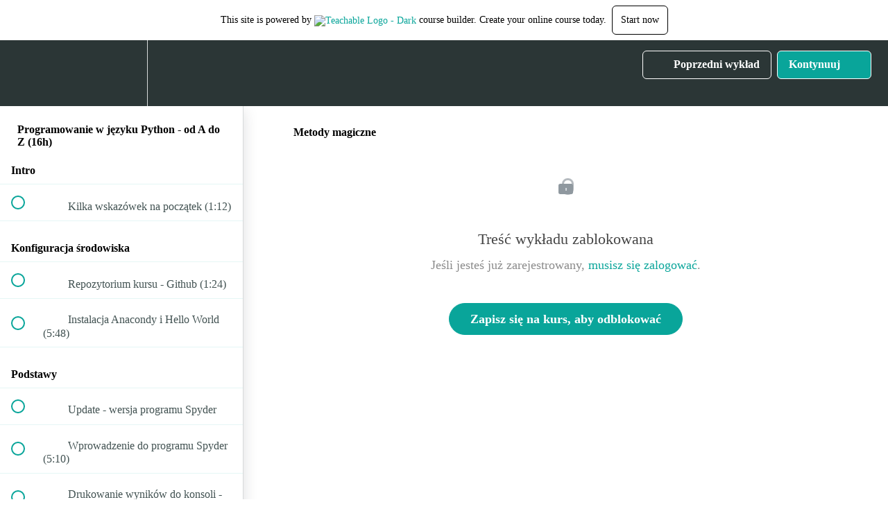

--- FILE ---
content_type: text/html; charset=utf-8
request_url: https://e-smartdata.teachable.com/courses/programowanie-w-jezyku-python-od-a-do-z/lectures/13708079
body_size: 35000
content:
<!DOCTYPE html>
<html>
  <head>
    <script src="https://releases.transloadit.com/uppy/v4.18.0/uppy.min.js"></script><link rel="stylesheet" href="https://releases.transloadit.com/uppy/v4.18.0/uppy.min.css" />
    <link href='https://static-media.hotmart.com/Y8uTBjKB_wXjxBzQi0EUfPGlntg=/32x32/https://uploads.teachablecdn.com/attachments/x7cMAKC7Sa6Ec4JGVbWD_e-SmartData+8.png' rel='icon' type='image/png'>

<link href='https://static-media.hotmart.com/YbKNiBX8f5v1ckCgFGCmM6CpyRs=/72x72/https://uploads.teachablecdn.com/attachments/x7cMAKC7Sa6Ec4JGVbWD_e-SmartData+8.png' rel='apple-touch-icon' type='image/png'>

<link href='https://static-media.hotmart.com/qSiXBsilnp5fl4LrKp9AWzYDVmw=/144x144/https://uploads.teachablecdn.com/attachments/x7cMAKC7Sa6Ec4JGVbWD_e-SmartData+8.png' rel='apple-touch-icon' type='image/png'>

<link href='https://static-media.hotmart.com/ZM_PjHwPJgtF0UNwSqzgctK3_jE=/320x345/https://uploads.teachablecdn.com/attachments/fmWuIazfQHWYuhd9V5nQ_low_quality.jpg' rel='apple-touch-startup-image' type='image/png'>

<link href='https://static-media.hotmart.com/H_i5GBl47k7Z6ohR_D16p61gEwE=/640x690/https://uploads.teachablecdn.com/attachments/fmWuIazfQHWYuhd9V5nQ_low_quality.jpg' rel='apple-touch-startup-image' type='image/png'>

<meta name='apple-mobile-web-app-capable' content='yes' />
<meta charset="UTF-8">
<meta name="csrf-param" content="authenticity_token" />
<meta name="csrf-token" content="_HO56YMe4Dh9fbao-pUNYBG-yVDA8CGBUrM549AMd_CZsXuQ8jea5p4okwj4XKW9OQoolRsCumuQJBXXe0456A" />
<link rel="stylesheet" href="https://fedora.teachablecdn.com/assets/bootstrap-748e653be2be27c8e709ced95eab64a05c870fcc9544b56e33dfe1a9a539317d.css" data-turbolinks-track="true" /><link href="https://teachable-themeable.learning.teachable.com/themecss/production/base.css?_=d94ad210a87b&amp;brand_course_heading=%23ffffff&amp;brand_heading=%232b3636&amp;brand_homepage_heading=%23ffffff&amp;brand_navbar_fixed_text=%23ffffff&amp;brand_navbar_text=%23ffffff&amp;brand_primary=%232b3636&amp;brand_secondary=%2309A59A&amp;brand_text=%232b3636&amp;font=OpenSans&amp;logged_out_homepage_background_image_overlay=0.52&amp;logged_out_homepage_background_image_url=https%3A%2F%2Fuploads.teachablecdn.com%2Fattachments%2FfmWuIazfQHWYuhd9V5nQ_low_quality.jpg" rel="stylesheet" data-turbolinks-track="true"></link>
<title>Metody magiczne | e-smartdata</title>
<meta name="description" content="Naucz się jednego z najpopularniejszych języków programowania i otwórz sobie drzwi do kariery w IT!">
<link rel="canonical" href="https://e-smartdata.teachable.com/courses/758108/lectures/13708079">
<meta property="og:description" content="Naucz się jednego z najpopularniejszych języków programowania i otwórz sobie drzwi do kariery w IT!">
<meta property="og:image" content="https://uploads.teachablecdn.com/attachments/flCdSafsQWSNp7tlWYhW_logo_3.jpg">
<meta property="og:title" content="Metody magiczne">
<meta property="og:type" content="website">
<meta property="og:url" content="https://e-smartdata.teachable.com/courses/758108/lectures/13708079">
<meta name="brand_video_player_color" content="#09A59A">
<meta name="site_title" content="e-smartdata">
<style></style>
<script src='//fast.wistia.com/assets/external/E-v1.js'></script>
<script
  src='https://www.recaptcha.net/recaptcha/api.js'
  async
  defer></script>



      <meta name="asset_host" content="https://fedora.teachablecdn.com">
     <script>
  (function () {
    const origCreateElement = Document.prototype.createElement;
    Document.prototype.createElement = function () {
      const el = origCreateElement.apply(this, arguments);
      if (arguments[0].toLowerCase() === "video") {
        const observer = new MutationObserver(() => {
          if (
            el.src &&
            el.src.startsWith("data:video") &&
            el.autoplay &&
            el.style.display === "none"
          ) {
            el.removeAttribute("autoplay");
            el.autoplay = false;
            el.style.display = "none";
            observer.disconnect();
          }
        });
        observer.observe(el, {
          attributes: true,
          attributeFilter: ["src", "autoplay", "style"],
        });
      }
      return el;
    };
  })();
</script>
<script src="https://fedora.teachablecdn.com/packs/student-globals--1463f1f1bdf1bb9a431c.js"></script><script src="https://fedora.teachablecdn.com/packs/student-legacy--c399b5901bd8566e3c07.js"></script><script src="https://fedora.teachablecdn.com/packs/student--2d4def8492b406cbb91a.js"></script>
<meta id='iris-url' data-iris-url=https://eventable.internal.teachable.com />
<script type="text/javascript">
  window.heap=window.heap||[],heap.load=function(e,t){window.heap.appid=e,window.heap.config=t=t||{};var r=document.createElement("script");r.type="text/javascript",r.async=!0,r.src="https://cdn.heapanalytics.com/js/heap-"+e+".js";var a=document.getElementsByTagName("script")[0];a.parentNode.insertBefore(r,a);for(var n=function(e){return function(){heap.push([e].concat(Array.prototype.slice.call(arguments,0)))}},p=["addEventProperties","addUserProperties","clearEventProperties","identify","resetIdentity","removeEventProperty","setEventProperties","track","unsetEventProperty"],o=0;o<p.length;o++)heap[p[o]]=n(p[o])},heap.load("318805607");
  window.heapShouldTrackUser = true;
</script>


<script type="text/javascript">
  var _user_id = ''; // Set to the user's ID, username, or email address, or '' if not yet known.
  var _session_id = '0b74f986737345ccea542bc562563463'; // Set to a unique session ID for the visitor's current browsing session.

  var _sift = window._sift = window._sift || [];
  _sift.push(['_setAccount', '2e541754ec']);
  _sift.push(['_setUserId', _user_id]);
  _sift.push(['_setSessionId', _session_id]);
  _sift.push(['_trackPageview']);

  (function() {
    function ls() {
      var e = document.createElement('script');
      e.src = 'https://cdn.sift.com/s.js';
      document.body.appendChild(e);
    }
    if (window.attachEvent) {
      window.attachEvent('onload', ls);
    } else {
      window.addEventListener('load', ls, false);
    }
  })();
</script>




<!-- Google tag (gtag.js) -->
<script async src="https://www.googletagmanager.com/gtag/js?id=G-SL8LSCXHSV"></script>
<script>
  window.dataLayer = window.dataLayer || [];
  function gtag(){dataLayer.push(arguments);}
  gtag('js', new Date());

  gtag('config', 'G-SL8LSCXHSV', {
    'user_id': '',
    'school_id': '393909',
    'school_domain': 'e-smartdata.teachable.com'
  });
</script>



<meta http-equiv="X-UA-Compatible" content="IE=edge">
<script type="text/javascript">window.NREUM||(NREUM={});NREUM.info={"beacon":"bam.nr-data.net","errorBeacon":"bam.nr-data.net","licenseKey":"NRBR-08e3a2ada38dc55a529","applicationID":"1065060701","transactionName":"dAxdTUFZXVQEQh0JAFQXRktWRR5LCV9F","queueTime":0,"applicationTime":154,"agent":""}</script>
<script type="text/javascript">(window.NREUM||(NREUM={})).init={privacy:{cookies_enabled:true},ajax:{deny_list:["bam.nr-data.net"]},feature_flags:["soft_nav"],distributed_tracing:{enabled:true}};(window.NREUM||(NREUM={})).loader_config={agentID:"1103368432",accountID:"4102727",trustKey:"27503",xpid:"UAcHU1FRDxABVFdXBwcHUVQA",licenseKey:"NRBR-08e3a2ada38dc55a529",applicationID:"1065060701",browserID:"1103368432"};;/*! For license information please see nr-loader-spa-1.306.0.min.js.LICENSE.txt */
(()=>{var e,t,r={384:(e,t,r)=>{"use strict";r.d(t,{NT:()=>s,US:()=>u,Zm:()=>a,bQ:()=>d,dV:()=>c,pV:()=>l});var n=r(6154),i=r(1863),o=r(1910);const s={beacon:"bam.nr-data.net",errorBeacon:"bam.nr-data.net"};function a(){return n.gm.NREUM||(n.gm.NREUM={}),void 0===n.gm.newrelic&&(n.gm.newrelic=n.gm.NREUM),n.gm.NREUM}function c(){let e=a();return e.o||(e.o={ST:n.gm.setTimeout,SI:n.gm.setImmediate||n.gm.setInterval,CT:n.gm.clearTimeout,XHR:n.gm.XMLHttpRequest,REQ:n.gm.Request,EV:n.gm.Event,PR:n.gm.Promise,MO:n.gm.MutationObserver,FETCH:n.gm.fetch,WS:n.gm.WebSocket},(0,o.i)(...Object.values(e.o))),e}function d(e,t){let r=a();r.initializedAgents??={},t.initializedAt={ms:(0,i.t)(),date:new Date},r.initializedAgents[e]=t}function u(e,t){a()[e]=t}function l(){return function(){let e=a();const t=e.info||{};e.info={beacon:s.beacon,errorBeacon:s.errorBeacon,...t}}(),function(){let e=a();const t=e.init||{};e.init={...t}}(),c(),function(){let e=a();const t=e.loader_config||{};e.loader_config={...t}}(),a()}},782:(e,t,r)=>{"use strict";r.d(t,{T:()=>n});const n=r(860).K7.pageViewTiming},860:(e,t,r)=>{"use strict";r.d(t,{$J:()=>u,K7:()=>c,P3:()=>d,XX:()=>i,Yy:()=>a,df:()=>o,qY:()=>n,v4:()=>s});const n="events",i="jserrors",o="browser/blobs",s="rum",a="browser/logs",c={ajax:"ajax",genericEvents:"generic_events",jserrors:i,logging:"logging",metrics:"metrics",pageAction:"page_action",pageViewEvent:"page_view_event",pageViewTiming:"page_view_timing",sessionReplay:"session_replay",sessionTrace:"session_trace",softNav:"soft_navigations",spa:"spa"},d={[c.pageViewEvent]:1,[c.pageViewTiming]:2,[c.metrics]:3,[c.jserrors]:4,[c.spa]:5,[c.ajax]:6,[c.sessionTrace]:7,[c.softNav]:8,[c.sessionReplay]:9,[c.logging]:10,[c.genericEvents]:11},u={[c.pageViewEvent]:s,[c.pageViewTiming]:n,[c.ajax]:n,[c.spa]:n,[c.softNav]:n,[c.metrics]:i,[c.jserrors]:i,[c.sessionTrace]:o,[c.sessionReplay]:o,[c.logging]:a,[c.genericEvents]:"ins"}},944:(e,t,r)=>{"use strict";r.d(t,{R:()=>i});var n=r(3241);function i(e,t){"function"==typeof console.debug&&(console.debug("New Relic Warning: https://github.com/newrelic/newrelic-browser-agent/blob/main/docs/warning-codes.md#".concat(e),t),(0,n.W)({agentIdentifier:null,drained:null,type:"data",name:"warn",feature:"warn",data:{code:e,secondary:t}}))}},993:(e,t,r)=>{"use strict";r.d(t,{A$:()=>o,ET:()=>s,TZ:()=>a,p_:()=>i});var n=r(860);const i={ERROR:"ERROR",WARN:"WARN",INFO:"INFO",DEBUG:"DEBUG",TRACE:"TRACE"},o={OFF:0,ERROR:1,WARN:2,INFO:3,DEBUG:4,TRACE:5},s="log",a=n.K7.logging},1687:(e,t,r)=>{"use strict";r.d(t,{Ak:()=>d,Ze:()=>f,x3:()=>u});var n=r(3241),i=r(7836),o=r(3606),s=r(860),a=r(2646);const c={};function d(e,t){const r={staged:!1,priority:s.P3[t]||0};l(e),c[e].get(t)||c[e].set(t,r)}function u(e,t){e&&c[e]&&(c[e].get(t)&&c[e].delete(t),p(e,t,!1),c[e].size&&h(e))}function l(e){if(!e)throw new Error("agentIdentifier required");c[e]||(c[e]=new Map)}function f(e="",t="feature",r=!1){if(l(e),!e||!c[e].get(t)||r)return p(e,t);c[e].get(t).staged=!0,h(e)}function h(e){const t=Array.from(c[e]);t.every(([e,t])=>t.staged)&&(t.sort((e,t)=>e[1].priority-t[1].priority),t.forEach(([t])=>{c[e].delete(t),p(e,t)}))}function p(e,t,r=!0){const s=e?i.ee.get(e):i.ee,c=o.i.handlers;if(!s.aborted&&s.backlog&&c){if((0,n.W)({agentIdentifier:e,type:"lifecycle",name:"drain",feature:t}),r){const e=s.backlog[t],r=c[t];if(r){for(let t=0;e&&t<e.length;++t)g(e[t],r);Object.entries(r).forEach(([e,t])=>{Object.values(t||{}).forEach(t=>{t[0]?.on&&t[0]?.context()instanceof a.y&&t[0].on(e,t[1])})})}}s.isolatedBacklog||delete c[t],s.backlog[t]=null,s.emit("drain-"+t,[])}}function g(e,t){var r=e[1];Object.values(t[r]||{}).forEach(t=>{var r=e[0];if(t[0]===r){var n=t[1],i=e[3],o=e[2];n.apply(i,o)}})}},1741:(e,t,r)=>{"use strict";r.d(t,{W:()=>o});var n=r(944),i=r(4261);class o{#e(e,...t){if(this[e]!==o.prototype[e])return this[e](...t);(0,n.R)(35,e)}addPageAction(e,t){return this.#e(i.hG,e,t)}register(e){return this.#e(i.eY,e)}recordCustomEvent(e,t){return this.#e(i.fF,e,t)}setPageViewName(e,t){return this.#e(i.Fw,e,t)}setCustomAttribute(e,t,r){return this.#e(i.cD,e,t,r)}noticeError(e,t){return this.#e(i.o5,e,t)}setUserId(e){return this.#e(i.Dl,e)}setApplicationVersion(e){return this.#e(i.nb,e)}setErrorHandler(e){return this.#e(i.bt,e)}addRelease(e,t){return this.#e(i.k6,e,t)}log(e,t){return this.#e(i.$9,e,t)}start(){return this.#e(i.d3)}finished(e){return this.#e(i.BL,e)}recordReplay(){return this.#e(i.CH)}pauseReplay(){return this.#e(i.Tb)}addToTrace(e){return this.#e(i.U2,e)}setCurrentRouteName(e){return this.#e(i.PA,e)}interaction(e){return this.#e(i.dT,e)}wrapLogger(e,t,r){return this.#e(i.Wb,e,t,r)}measure(e,t){return this.#e(i.V1,e,t)}consent(e){return this.#e(i.Pv,e)}}},1863:(e,t,r)=>{"use strict";function n(){return Math.floor(performance.now())}r.d(t,{t:()=>n})},1910:(e,t,r)=>{"use strict";r.d(t,{i:()=>o});var n=r(944);const i=new Map;function o(...e){return e.every(e=>{if(i.has(e))return i.get(e);const t="function"==typeof e?e.toString():"",r=t.includes("[native code]"),o=t.includes("nrWrapper");return r||o||(0,n.R)(64,e?.name||t),i.set(e,r),r})}},2555:(e,t,r)=>{"use strict";r.d(t,{D:()=>a,f:()=>s});var n=r(384),i=r(8122);const o={beacon:n.NT.beacon,errorBeacon:n.NT.errorBeacon,licenseKey:void 0,applicationID:void 0,sa:void 0,queueTime:void 0,applicationTime:void 0,ttGuid:void 0,user:void 0,account:void 0,product:void 0,extra:void 0,jsAttributes:{},userAttributes:void 0,atts:void 0,transactionName:void 0,tNamePlain:void 0};function s(e){try{return!!e.licenseKey&&!!e.errorBeacon&&!!e.applicationID}catch(e){return!1}}const a=e=>(0,i.a)(e,o)},2614:(e,t,r)=>{"use strict";r.d(t,{BB:()=>s,H3:()=>n,g:()=>d,iL:()=>c,tS:()=>a,uh:()=>i,wk:()=>o});const n="NRBA",i="SESSION",o=144e5,s=18e5,a={STARTED:"session-started",PAUSE:"session-pause",RESET:"session-reset",RESUME:"session-resume",UPDATE:"session-update"},c={SAME_TAB:"same-tab",CROSS_TAB:"cross-tab"},d={OFF:0,FULL:1,ERROR:2}},2646:(e,t,r)=>{"use strict";r.d(t,{y:()=>n});class n{constructor(e){this.contextId=e}}},2843:(e,t,r)=>{"use strict";r.d(t,{G:()=>o,u:()=>i});var n=r(3878);function i(e,t=!1,r,i){(0,n.DD)("visibilitychange",function(){if(t)return void("hidden"===document.visibilityState&&e());e(document.visibilityState)},r,i)}function o(e,t,r){(0,n.sp)("pagehide",e,t,r)}},3241:(e,t,r)=>{"use strict";r.d(t,{W:()=>o});var n=r(6154);const i="newrelic";function o(e={}){try{n.gm.dispatchEvent(new CustomEvent(i,{detail:e}))}catch(e){}}},3304:(e,t,r)=>{"use strict";r.d(t,{A:()=>o});var n=r(7836);const i=()=>{const e=new WeakSet;return(t,r)=>{if("object"==typeof r&&null!==r){if(e.has(r))return;e.add(r)}return r}};function o(e){try{return JSON.stringify(e,i())??""}catch(e){try{n.ee.emit("internal-error",[e])}catch(e){}return""}}},3333:(e,t,r)=>{"use strict";r.d(t,{$v:()=>u,TZ:()=>n,Xh:()=>c,Zp:()=>i,kd:()=>d,mq:()=>a,nf:()=>s,qN:()=>o});const n=r(860).K7.genericEvents,i=["auxclick","click","copy","keydown","paste","scrollend"],o=["focus","blur"],s=4,a=1e3,c=2e3,d=["PageAction","UserAction","BrowserPerformance"],u={RESOURCES:"experimental.resources",REGISTER:"register"}},3434:(e,t,r)=>{"use strict";r.d(t,{Jt:()=>o,YM:()=>d});var n=r(7836),i=r(5607);const o="nr@original:".concat(i.W),s=50;var a=Object.prototype.hasOwnProperty,c=!1;function d(e,t){return e||(e=n.ee),r.inPlace=function(e,t,n,i,o){n||(n="");const s="-"===n.charAt(0);for(let a=0;a<t.length;a++){const c=t[a],d=e[c];l(d)||(e[c]=r(d,s?c+n:n,i,c,o))}},r.flag=o,r;function r(t,r,n,c,d){return l(t)?t:(r||(r=""),nrWrapper[o]=t,function(e,t,r){if(Object.defineProperty&&Object.keys)try{return Object.keys(e).forEach(function(r){Object.defineProperty(t,r,{get:function(){return e[r]},set:function(t){return e[r]=t,t}})}),t}catch(e){u([e],r)}for(var n in e)a.call(e,n)&&(t[n]=e[n])}(t,nrWrapper,e),nrWrapper);function nrWrapper(){var o,a,l,f;let h;try{a=this,o=[...arguments],l="function"==typeof n?n(o,a):n||{}}catch(t){u([t,"",[o,a,c],l],e)}i(r+"start",[o,a,c],l,d);const p=performance.now();let g;try{return f=t.apply(a,o),g=performance.now(),f}catch(e){throw g=performance.now(),i(r+"err",[o,a,e],l,d),h=e,h}finally{const e=g-p,t={start:p,end:g,duration:e,isLongTask:e>=s,methodName:c,thrownError:h};t.isLongTask&&i("long-task",[t,a],l,d),i(r+"end",[o,a,f],l,d)}}}function i(r,n,i,o){if(!c||t){var s=c;c=!0;try{e.emit(r,n,i,t,o)}catch(t){u([t,r,n,i],e)}c=s}}}function u(e,t){t||(t=n.ee);try{t.emit("internal-error",e)}catch(e){}}function l(e){return!(e&&"function"==typeof e&&e.apply&&!e[o])}},3606:(e,t,r)=>{"use strict";r.d(t,{i:()=>o});var n=r(9908);o.on=s;var i=o.handlers={};function o(e,t,r,o){s(o||n.d,i,e,t,r)}function s(e,t,r,i,o){o||(o="feature"),e||(e=n.d);var s=t[o]=t[o]||{};(s[r]=s[r]||[]).push([e,i])}},3738:(e,t,r)=>{"use strict";r.d(t,{He:()=>i,Kp:()=>a,Lc:()=>d,Rz:()=>u,TZ:()=>n,bD:()=>o,d3:()=>s,jx:()=>l,sl:()=>f,uP:()=>c});const n=r(860).K7.sessionTrace,i="bstResource",o="resource",s="-start",a="-end",c="fn"+s,d="fn"+a,u="pushState",l=1e3,f=3e4},3785:(e,t,r)=>{"use strict";r.d(t,{R:()=>c,b:()=>d});var n=r(9908),i=r(1863),o=r(860),s=r(3969),a=r(993);function c(e,t,r={},c=a.p_.INFO,d=!0,u,l=(0,i.t)()){(0,n.p)(s.xV,["API/logging/".concat(c.toLowerCase(),"/called")],void 0,o.K7.metrics,e),(0,n.p)(a.ET,[l,t,r,c,d,u],void 0,o.K7.logging,e)}function d(e){return"string"==typeof e&&Object.values(a.p_).some(t=>t===e.toUpperCase().trim())}},3878:(e,t,r)=>{"use strict";function n(e,t){return{capture:e,passive:!1,signal:t}}function i(e,t,r=!1,i){window.addEventListener(e,t,n(r,i))}function o(e,t,r=!1,i){document.addEventListener(e,t,n(r,i))}r.d(t,{DD:()=>o,jT:()=>n,sp:()=>i})},3962:(e,t,r)=>{"use strict";r.d(t,{AM:()=>s,O2:()=>l,OV:()=>o,Qu:()=>f,TZ:()=>c,ih:()=>h,pP:()=>a,t1:()=>u,tC:()=>i,wD:()=>d});var n=r(860);const i=["click","keydown","submit"],o="popstate",s="api",a="initialPageLoad",c=n.K7.softNav,d=5e3,u=500,l={INITIAL_PAGE_LOAD:"",ROUTE_CHANGE:1,UNSPECIFIED:2},f={INTERACTION:1,AJAX:2,CUSTOM_END:3,CUSTOM_TRACER:4},h={IP:"in progress",PF:"pending finish",FIN:"finished",CAN:"cancelled"}},3969:(e,t,r)=>{"use strict";r.d(t,{TZ:()=>n,XG:()=>a,rs:()=>i,xV:()=>s,z_:()=>o});const n=r(860).K7.metrics,i="sm",o="cm",s="storeSupportabilityMetrics",a="storeEventMetrics"},4234:(e,t,r)=>{"use strict";r.d(t,{W:()=>o});var n=r(7836),i=r(1687);class o{constructor(e,t){this.agentIdentifier=e,this.ee=n.ee.get(e),this.featureName=t,this.blocked=!1}deregisterDrain(){(0,i.x3)(this.agentIdentifier,this.featureName)}}},4261:(e,t,r)=>{"use strict";r.d(t,{$9:()=>u,BL:()=>c,CH:()=>p,Dl:()=>x,Fw:()=>w,PA:()=>v,Pl:()=>n,Pv:()=>A,Tb:()=>f,U2:()=>s,V1:()=>E,Wb:()=>T,bt:()=>y,cD:()=>b,d3:()=>R,dT:()=>d,eY:()=>g,fF:()=>h,hG:()=>o,hw:()=>i,k6:()=>a,nb:()=>m,o5:()=>l});const n="api-",i=n+"ixn-",o="addPageAction",s="addToTrace",a="addRelease",c="finished",d="interaction",u="log",l="noticeError",f="pauseReplay",h="recordCustomEvent",p="recordReplay",g="register",m="setApplicationVersion",v="setCurrentRouteName",b="setCustomAttribute",y="setErrorHandler",w="setPageViewName",x="setUserId",R="start",T="wrapLogger",E="measure",A="consent"},4387:(e,t,r)=>{"use strict";function n(e={}){return!(!e.id||!e.name)}function i(e){return"string"==typeof e&&e.trim().length<501||"number"==typeof e}function o(e,t){if(2!==t?.harvestEndpointVersion)return{};const r=t.agentRef.runtime.appMetadata.agents[0].entityGuid;return n(e)?{"source.id":e.id,"source.name":e.name,"source.type":e.type,"parent.id":e.parent?.id||r}:{"entity.guid":r,appId:t.agentRef.info.applicationID}}r.d(t,{Ux:()=>o,c7:()=>n,yo:()=>i})},5205:(e,t,r)=>{"use strict";r.d(t,{j:()=>_});var n=r(384),i=r(1741);var o=r(2555),s=r(3333);const a=e=>{if(!e||"string"!=typeof e)return!1;try{document.createDocumentFragment().querySelector(e)}catch{return!1}return!0};var c=r(2614),d=r(944),u=r(8122);const l="[data-nr-mask]",f=e=>(0,u.a)(e,(()=>{const e={feature_flags:[],experimental:{allow_registered_children:!1,resources:!1},mask_selector:"*",block_selector:"[data-nr-block]",mask_input_options:{color:!1,date:!1,"datetime-local":!1,email:!1,month:!1,number:!1,range:!1,search:!1,tel:!1,text:!1,time:!1,url:!1,week:!1,textarea:!1,select:!1,password:!0}};return{ajax:{deny_list:void 0,block_internal:!0,enabled:!0,autoStart:!0},api:{get allow_registered_children(){return e.feature_flags.includes(s.$v.REGISTER)||e.experimental.allow_registered_children},set allow_registered_children(t){e.experimental.allow_registered_children=t},duplicate_registered_data:!1},browser_consent_mode:{enabled:!1},distributed_tracing:{enabled:void 0,exclude_newrelic_header:void 0,cors_use_newrelic_header:void 0,cors_use_tracecontext_headers:void 0,allowed_origins:void 0},get feature_flags(){return e.feature_flags},set feature_flags(t){e.feature_flags=t},generic_events:{enabled:!0,autoStart:!0},harvest:{interval:30},jserrors:{enabled:!0,autoStart:!0},logging:{enabled:!0,autoStart:!0},metrics:{enabled:!0,autoStart:!0},obfuscate:void 0,page_action:{enabled:!0},page_view_event:{enabled:!0,autoStart:!0},page_view_timing:{enabled:!0,autoStart:!0},performance:{capture_marks:!1,capture_measures:!1,capture_detail:!0,resources:{get enabled(){return e.feature_flags.includes(s.$v.RESOURCES)||e.experimental.resources},set enabled(t){e.experimental.resources=t},asset_types:[],first_party_domains:[],ignore_newrelic:!0}},privacy:{cookies_enabled:!0},proxy:{assets:void 0,beacon:void 0},session:{expiresMs:c.wk,inactiveMs:c.BB},session_replay:{autoStart:!0,enabled:!1,preload:!1,sampling_rate:10,error_sampling_rate:100,collect_fonts:!1,inline_images:!1,fix_stylesheets:!0,mask_all_inputs:!0,get mask_text_selector(){return e.mask_selector},set mask_text_selector(t){a(t)?e.mask_selector="".concat(t,",").concat(l):""===t||null===t?e.mask_selector=l:(0,d.R)(5,t)},get block_class(){return"nr-block"},get ignore_class(){return"nr-ignore"},get mask_text_class(){return"nr-mask"},get block_selector(){return e.block_selector},set block_selector(t){a(t)?e.block_selector+=",".concat(t):""!==t&&(0,d.R)(6,t)},get mask_input_options(){return e.mask_input_options},set mask_input_options(t){t&&"object"==typeof t?e.mask_input_options={...t,password:!0}:(0,d.R)(7,t)}},session_trace:{enabled:!0,autoStart:!0},soft_navigations:{enabled:!0,autoStart:!0},spa:{enabled:!0,autoStart:!0},ssl:void 0,user_actions:{enabled:!0,elementAttributes:["id","className","tagName","type"]}}})());var h=r(6154),p=r(9324);let g=0;const m={buildEnv:p.F3,distMethod:p.Xs,version:p.xv,originTime:h.WN},v={consented:!1},b={appMetadata:{},get consented(){return this.session?.state?.consent||v.consented},set consented(e){v.consented=e},customTransaction:void 0,denyList:void 0,disabled:!1,harvester:void 0,isolatedBacklog:!1,isRecording:!1,loaderType:void 0,maxBytes:3e4,obfuscator:void 0,onerror:void 0,ptid:void 0,releaseIds:{},session:void 0,timeKeeper:void 0,registeredEntities:[],jsAttributesMetadata:{bytes:0},get harvestCount(){return++g}},y=e=>{const t=(0,u.a)(e,b),r=Object.keys(m).reduce((e,t)=>(e[t]={value:m[t],writable:!1,configurable:!0,enumerable:!0},e),{});return Object.defineProperties(t,r)};var w=r(5701);const x=e=>{const t=e.startsWith("http");e+="/",r.p=t?e:"https://"+e};var R=r(7836),T=r(3241);const E={accountID:void 0,trustKey:void 0,agentID:void 0,licenseKey:void 0,applicationID:void 0,xpid:void 0},A=e=>(0,u.a)(e,E),S=new Set;function _(e,t={},r,s){let{init:a,info:c,loader_config:d,runtime:u={},exposed:l=!0}=t;if(!c){const e=(0,n.pV)();a=e.init,c=e.info,d=e.loader_config}e.init=f(a||{}),e.loader_config=A(d||{}),c.jsAttributes??={},h.bv&&(c.jsAttributes.isWorker=!0),e.info=(0,o.D)(c);const p=e.init,g=[c.beacon,c.errorBeacon];S.has(e.agentIdentifier)||(p.proxy.assets&&(x(p.proxy.assets),g.push(p.proxy.assets)),p.proxy.beacon&&g.push(p.proxy.beacon),e.beacons=[...g],function(e){const t=(0,n.pV)();Object.getOwnPropertyNames(i.W.prototype).forEach(r=>{const n=i.W.prototype[r];if("function"!=typeof n||"constructor"===n)return;let o=t[r];e[r]&&!1!==e.exposed&&"micro-agent"!==e.runtime?.loaderType&&(t[r]=(...t)=>{const n=e[r](...t);return o?o(...t):n})})}(e),(0,n.US)("activatedFeatures",w.B),e.runSoftNavOverSpa&&=!0===p.soft_navigations.enabled&&p.feature_flags.includes("soft_nav")),u.denyList=[...p.ajax.deny_list||[],...p.ajax.block_internal?g:[]],u.ptid=e.agentIdentifier,u.loaderType=r,e.runtime=y(u),S.has(e.agentIdentifier)||(e.ee=R.ee.get(e.agentIdentifier),e.exposed=l,(0,T.W)({agentIdentifier:e.agentIdentifier,drained:!!w.B?.[e.agentIdentifier],type:"lifecycle",name:"initialize",feature:void 0,data:e.config})),S.add(e.agentIdentifier)}},5270:(e,t,r)=>{"use strict";r.d(t,{Aw:()=>s,SR:()=>o,rF:()=>a});var n=r(384),i=r(7767);function o(e){return!!(0,n.dV)().o.MO&&(0,i.V)(e)&&!0===e?.session_trace.enabled}function s(e){return!0===e?.session_replay.preload&&o(e)}function a(e,t){try{if("string"==typeof t?.type){if("password"===t.type.toLowerCase())return"*".repeat(e?.length||0);if(void 0!==t?.dataset?.nrUnmask||t?.classList?.contains("nr-unmask"))return e}}catch(e){}return"string"==typeof e?e.replace(/[\S]/g,"*"):"*".repeat(e?.length||0)}},5289:(e,t,r)=>{"use strict";r.d(t,{GG:()=>s,Qr:()=>c,sB:()=>a});var n=r(3878),i=r(6389);function o(){return"undefined"==typeof document||"complete"===document.readyState}function s(e,t){if(o())return e();const r=(0,i.J)(e),s=setInterval(()=>{o()&&(clearInterval(s),r())},500);(0,n.sp)("load",r,t)}function a(e){if(o())return e();(0,n.DD)("DOMContentLoaded",e)}function c(e){if(o())return e();(0,n.sp)("popstate",e)}},5607:(e,t,r)=>{"use strict";r.d(t,{W:()=>n});const n=(0,r(9566).bz)()},5701:(e,t,r)=>{"use strict";r.d(t,{B:()=>o,t:()=>s});var n=r(3241);const i=new Set,o={};function s(e,t){const r=t.agentIdentifier;o[r]??={},e&&"object"==typeof e&&(i.has(r)||(t.ee.emit("rumresp",[e]),o[r]=e,i.add(r),(0,n.W)({agentIdentifier:r,loaded:!0,drained:!0,type:"lifecycle",name:"load",feature:void 0,data:e})))}},6154:(e,t,r)=>{"use strict";r.d(t,{A4:()=>a,OF:()=>u,RI:()=>i,WN:()=>h,bv:()=>o,eN:()=>p,gm:()=>s,lR:()=>f,m:()=>d,mw:()=>c,sb:()=>l});var n=r(1863);const i="undefined"!=typeof window&&!!window.document,o="undefined"!=typeof WorkerGlobalScope&&("undefined"!=typeof self&&self instanceof WorkerGlobalScope&&self.navigator instanceof WorkerNavigator||"undefined"!=typeof globalThis&&globalThis instanceof WorkerGlobalScope&&globalThis.navigator instanceof WorkerNavigator),s=i?window:"undefined"!=typeof WorkerGlobalScope&&("undefined"!=typeof self&&self instanceof WorkerGlobalScope&&self||"undefined"!=typeof globalThis&&globalThis instanceof WorkerGlobalScope&&globalThis),a="complete"===s?.document?.readyState,c=Boolean("hidden"===s?.document?.visibilityState),d=""+s?.location,u=/iPad|iPhone|iPod/.test(s.navigator?.userAgent),l=u&&"undefined"==typeof SharedWorker,f=(()=>{const e=s.navigator?.userAgent?.match(/Firefox[/\s](\d+\.\d+)/);return Array.isArray(e)&&e.length>=2?+e[1]:0})(),h=Date.now()-(0,n.t)(),p=()=>"undefined"!=typeof PerformanceNavigationTiming&&s?.performance?.getEntriesByType("navigation")?.[0]?.responseStart},6344:(e,t,r)=>{"use strict";r.d(t,{BB:()=>u,Qb:()=>l,TZ:()=>i,Ug:()=>s,Vh:()=>o,_s:()=>a,bc:()=>d,yP:()=>c});var n=r(2614);const i=r(860).K7.sessionReplay,o="errorDuringReplay",s=.12,a={DomContentLoaded:0,Load:1,FullSnapshot:2,IncrementalSnapshot:3,Meta:4,Custom:5},c={[n.g.ERROR]:15e3,[n.g.FULL]:3e5,[n.g.OFF]:0},d={RESET:{message:"Session was reset",sm:"Reset"},IMPORT:{message:"Recorder failed to import",sm:"Import"},TOO_MANY:{message:"429: Too Many Requests",sm:"Too-Many"},TOO_BIG:{message:"Payload was too large",sm:"Too-Big"},CROSS_TAB:{message:"Session Entity was set to OFF on another tab",sm:"Cross-Tab"},ENTITLEMENTS:{message:"Session Replay is not allowed and will not be started",sm:"Entitlement"}},u=5e3,l={API:"api",RESUME:"resume",SWITCH_TO_FULL:"switchToFull",INITIALIZE:"initialize",PRELOAD:"preload"}},6389:(e,t,r)=>{"use strict";function n(e,t=500,r={}){const n=r?.leading||!1;let i;return(...r)=>{n&&void 0===i&&(e.apply(this,r),i=setTimeout(()=>{i=clearTimeout(i)},t)),n||(clearTimeout(i),i=setTimeout(()=>{e.apply(this,r)},t))}}function i(e){let t=!1;return(...r)=>{t||(t=!0,e.apply(this,r))}}r.d(t,{J:()=>i,s:()=>n})},6630:(e,t,r)=>{"use strict";r.d(t,{T:()=>n});const n=r(860).K7.pageViewEvent},6774:(e,t,r)=>{"use strict";r.d(t,{T:()=>n});const n=r(860).K7.jserrors},7295:(e,t,r)=>{"use strict";r.d(t,{Xv:()=>s,gX:()=>i,iW:()=>o});var n=[];function i(e){if(!e||o(e))return!1;if(0===n.length)return!0;for(var t=0;t<n.length;t++){var r=n[t];if("*"===r.hostname)return!1;if(a(r.hostname,e.hostname)&&c(r.pathname,e.pathname))return!1}return!0}function o(e){return void 0===e.hostname}function s(e){if(n=[],e&&e.length)for(var t=0;t<e.length;t++){let r=e[t];if(!r)continue;0===r.indexOf("http://")?r=r.substring(7):0===r.indexOf("https://")&&(r=r.substring(8));const i=r.indexOf("/");let o,s;i>0?(o=r.substring(0,i),s=r.substring(i)):(o=r,s="");let[a]=o.split(":");n.push({hostname:a,pathname:s})}}function a(e,t){return!(e.length>t.length)&&t.indexOf(e)===t.length-e.length}function c(e,t){return 0===e.indexOf("/")&&(e=e.substring(1)),0===t.indexOf("/")&&(t=t.substring(1)),""===e||e===t}},7378:(e,t,r)=>{"use strict";r.d(t,{$p:()=>R,BR:()=>b,Kp:()=>x,L3:()=>y,Lc:()=>c,NC:()=>o,SG:()=>u,TZ:()=>i,U6:()=>p,UT:()=>m,d3:()=>w,dT:()=>f,e5:()=>E,gx:()=>v,l9:()=>l,oW:()=>h,op:()=>g,rw:()=>d,tH:()=>A,uP:()=>a,wW:()=>T,xq:()=>s});var n=r(384);const i=r(860).K7.spa,o=["click","submit","keypress","keydown","keyup","change"],s=999,a="fn-start",c="fn-end",d="cb-start",u="api-ixn-",l="remaining",f="interaction",h="spaNode",p="jsonpNode",g="fetch-start",m="fetch-done",v="fetch-body-",b="jsonp-end",y=(0,n.dV)().o.ST,w="-start",x="-end",R="-body",T="cb"+x,E="jsTime",A="fetch"},7485:(e,t,r)=>{"use strict";r.d(t,{D:()=>i});var n=r(6154);function i(e){if(0===(e||"").indexOf("data:"))return{protocol:"data"};try{const t=new URL(e,location.href),r={port:t.port,hostname:t.hostname,pathname:t.pathname,search:t.search,protocol:t.protocol.slice(0,t.protocol.indexOf(":")),sameOrigin:t.protocol===n.gm?.location?.protocol&&t.host===n.gm?.location?.host};return r.port&&""!==r.port||("http:"===t.protocol&&(r.port="80"),"https:"===t.protocol&&(r.port="443")),r.pathname&&""!==r.pathname?r.pathname.startsWith("/")||(r.pathname="/".concat(r.pathname)):r.pathname="/",r}catch(e){return{}}}},7699:(e,t,r)=>{"use strict";r.d(t,{It:()=>o,KC:()=>a,No:()=>i,qh:()=>s});var n=r(860);const i=16e3,o=1e6,s="SESSION_ERROR",a={[n.K7.logging]:!0,[n.K7.genericEvents]:!1,[n.K7.jserrors]:!1,[n.K7.ajax]:!1}},7767:(e,t,r)=>{"use strict";r.d(t,{V:()=>i});var n=r(6154);const i=e=>n.RI&&!0===e?.privacy.cookies_enabled},7836:(e,t,r)=>{"use strict";r.d(t,{P:()=>a,ee:()=>c});var n=r(384),i=r(8990),o=r(2646),s=r(5607);const a="nr@context:".concat(s.W),c=function e(t,r){var n={},s={},u={},l=!1;try{l=16===r.length&&d.initializedAgents?.[r]?.runtime.isolatedBacklog}catch(e){}var f={on:p,addEventListener:p,removeEventListener:function(e,t){var r=n[e];if(!r)return;for(var i=0;i<r.length;i++)r[i]===t&&r.splice(i,1)},emit:function(e,r,n,i,o){!1!==o&&(o=!0);if(c.aborted&&!i)return;t&&o&&t.emit(e,r,n);var a=h(n);g(e).forEach(e=>{e.apply(a,r)});var d=v()[s[e]];d&&d.push([f,e,r,a]);return a},get:m,listeners:g,context:h,buffer:function(e,t){const r=v();if(t=t||"feature",f.aborted)return;Object.entries(e||{}).forEach(([e,n])=>{s[n]=t,t in r||(r[t]=[])})},abort:function(){f._aborted=!0,Object.keys(f.backlog).forEach(e=>{delete f.backlog[e]})},isBuffering:function(e){return!!v()[s[e]]},debugId:r,backlog:l?{}:t&&"object"==typeof t.backlog?t.backlog:{},isolatedBacklog:l};return Object.defineProperty(f,"aborted",{get:()=>{let e=f._aborted||!1;return e||(t&&(e=t.aborted),e)}}),f;function h(e){return e&&e instanceof o.y?e:e?(0,i.I)(e,a,()=>new o.y(a)):new o.y(a)}function p(e,t){n[e]=g(e).concat(t)}function g(e){return n[e]||[]}function m(t){return u[t]=u[t]||e(f,t)}function v(){return f.backlog}}(void 0,"globalEE"),d=(0,n.Zm)();d.ee||(d.ee=c)},8122:(e,t,r)=>{"use strict";r.d(t,{a:()=>i});var n=r(944);function i(e,t){try{if(!e||"object"!=typeof e)return(0,n.R)(3);if(!t||"object"!=typeof t)return(0,n.R)(4);const r=Object.create(Object.getPrototypeOf(t),Object.getOwnPropertyDescriptors(t)),o=0===Object.keys(r).length?e:r;for(let s in o)if(void 0!==e[s])try{if(null===e[s]){r[s]=null;continue}Array.isArray(e[s])&&Array.isArray(t[s])?r[s]=Array.from(new Set([...e[s],...t[s]])):"object"==typeof e[s]&&"object"==typeof t[s]?r[s]=i(e[s],t[s]):r[s]=e[s]}catch(e){r[s]||(0,n.R)(1,e)}return r}catch(e){(0,n.R)(2,e)}}},8139:(e,t,r)=>{"use strict";r.d(t,{u:()=>f});var n=r(7836),i=r(3434),o=r(8990),s=r(6154);const a={},c=s.gm.XMLHttpRequest,d="addEventListener",u="removeEventListener",l="nr@wrapped:".concat(n.P);function f(e){var t=function(e){return(e||n.ee).get("events")}(e);if(a[t.debugId]++)return t;a[t.debugId]=1;var r=(0,i.YM)(t,!0);function f(e){r.inPlace(e,[d,u],"-",p)}function p(e,t){return e[1]}return"getPrototypeOf"in Object&&(s.RI&&h(document,f),c&&h(c.prototype,f),h(s.gm,f)),t.on(d+"-start",function(e,t){var n=e[1];if(null!==n&&("function"==typeof n||"object"==typeof n)&&"newrelic"!==e[0]){var i=(0,o.I)(n,l,function(){var e={object:function(){if("function"!=typeof n.handleEvent)return;return n.handleEvent.apply(n,arguments)},function:n}[typeof n];return e?r(e,"fn-",null,e.name||"anonymous"):n});this.wrapped=e[1]=i}}),t.on(u+"-start",function(e){e[1]=this.wrapped||e[1]}),t}function h(e,t,...r){let n=e;for(;"object"==typeof n&&!Object.prototype.hasOwnProperty.call(n,d);)n=Object.getPrototypeOf(n);n&&t(n,...r)}},8374:(e,t,r)=>{r.nc=(()=>{try{return document?.currentScript?.nonce}catch(e){}return""})()},8990:(e,t,r)=>{"use strict";r.d(t,{I:()=>i});var n=Object.prototype.hasOwnProperty;function i(e,t,r){if(n.call(e,t))return e[t];var i=r();if(Object.defineProperty&&Object.keys)try{return Object.defineProperty(e,t,{value:i,writable:!0,enumerable:!1}),i}catch(e){}return e[t]=i,i}},9300:(e,t,r)=>{"use strict";r.d(t,{T:()=>n});const n=r(860).K7.ajax},9324:(e,t,r)=>{"use strict";r.d(t,{AJ:()=>s,F3:()=>i,Xs:()=>o,Yq:()=>a,xv:()=>n});const n="1.306.0",i="PROD",o="CDN",s="@newrelic/rrweb",a="1.0.1"},9566:(e,t,r)=>{"use strict";r.d(t,{LA:()=>a,ZF:()=>c,bz:()=>s,el:()=>d});var n=r(6154);const i="xxxxxxxx-xxxx-4xxx-yxxx-xxxxxxxxxxxx";function o(e,t){return e?15&e[t]:16*Math.random()|0}function s(){const e=n.gm?.crypto||n.gm?.msCrypto;let t,r=0;return e&&e.getRandomValues&&(t=e.getRandomValues(new Uint8Array(30))),i.split("").map(e=>"x"===e?o(t,r++).toString(16):"y"===e?(3&o()|8).toString(16):e).join("")}function a(e){const t=n.gm?.crypto||n.gm?.msCrypto;let r,i=0;t&&t.getRandomValues&&(r=t.getRandomValues(new Uint8Array(e)));const s=[];for(var a=0;a<e;a++)s.push(o(r,i++).toString(16));return s.join("")}function c(){return a(16)}function d(){return a(32)}},9908:(e,t,r)=>{"use strict";r.d(t,{d:()=>n,p:()=>i});var n=r(7836).ee.get("handle");function i(e,t,r,i,o){o?(o.buffer([e],i),o.emit(e,t,r)):(n.buffer([e],i),n.emit(e,t,r))}}},n={};function i(e){var t=n[e];if(void 0!==t)return t.exports;var o=n[e]={exports:{}};return r[e](o,o.exports,i),o.exports}i.m=r,i.d=(e,t)=>{for(var r in t)i.o(t,r)&&!i.o(e,r)&&Object.defineProperty(e,r,{enumerable:!0,get:t[r]})},i.f={},i.e=e=>Promise.all(Object.keys(i.f).reduce((t,r)=>(i.f[r](e,t),t),[])),i.u=e=>({212:"nr-spa-compressor",249:"nr-spa-recorder",478:"nr-spa"}[e]+"-1.306.0.min.js"),i.o=(e,t)=>Object.prototype.hasOwnProperty.call(e,t),e={},t="NRBA-1.306.0.PROD:",i.l=(r,n,o,s)=>{if(e[r])e[r].push(n);else{var a,c;if(void 0!==o)for(var d=document.getElementsByTagName("script"),u=0;u<d.length;u++){var l=d[u];if(l.getAttribute("src")==r||l.getAttribute("data-webpack")==t+o){a=l;break}}if(!a){c=!0;var f={478:"sha512-aOsrvCAZ97m4mi9/Q4P4Dl7seaB7sOFJOs8qmPK71B7CWoc9bXc5a5319PV5PSQ3SmEq++JW0qpaiKWV7MTLEg==",249:"sha512-nPxm1wa+eWrD9VPj39BAOPa200tURpQREipOlSDpePq/R8Y4hd4lO6tDy6C/6jm/J54CUHnLYeGyLZ/GIlo7gg==",212:"sha512-zcA2FBsG3fy6K+G9+4J1T2M6AmHuICGsq35BrGWu1rmRJwYBUqdOhAAxJkXYpoBy/9vKZ7LBcGpOEjABpjEWCQ=="};(a=document.createElement("script")).charset="utf-8",i.nc&&a.setAttribute("nonce",i.nc),a.setAttribute("data-webpack",t+o),a.src=r,0!==a.src.indexOf(window.location.origin+"/")&&(a.crossOrigin="anonymous"),f[s]&&(a.integrity=f[s])}e[r]=[n];var h=(t,n)=>{a.onerror=a.onload=null,clearTimeout(p);var i=e[r];if(delete e[r],a.parentNode&&a.parentNode.removeChild(a),i&&i.forEach(e=>e(n)),t)return t(n)},p=setTimeout(h.bind(null,void 0,{type:"timeout",target:a}),12e4);a.onerror=h.bind(null,a.onerror),a.onload=h.bind(null,a.onload),c&&document.head.appendChild(a)}},i.r=e=>{"undefined"!=typeof Symbol&&Symbol.toStringTag&&Object.defineProperty(e,Symbol.toStringTag,{value:"Module"}),Object.defineProperty(e,"__esModule",{value:!0})},i.p="https://js-agent.newrelic.com/",(()=>{var e={38:0,788:0};i.f.j=(t,r)=>{var n=i.o(e,t)?e[t]:void 0;if(0!==n)if(n)r.push(n[2]);else{var o=new Promise((r,i)=>n=e[t]=[r,i]);r.push(n[2]=o);var s=i.p+i.u(t),a=new Error;i.l(s,r=>{if(i.o(e,t)&&(0!==(n=e[t])&&(e[t]=void 0),n)){var o=r&&("load"===r.type?"missing":r.type),s=r&&r.target&&r.target.src;a.message="Loading chunk "+t+" failed: ("+o+": "+s+")",a.name="ChunkLoadError",a.type=o,a.request=s,n[1](a)}},"chunk-"+t,t)}};var t=(t,r)=>{var n,o,[s,a,c]=r,d=0;if(s.some(t=>0!==e[t])){for(n in a)i.o(a,n)&&(i.m[n]=a[n]);if(c)c(i)}for(t&&t(r);d<s.length;d++)o=s[d],i.o(e,o)&&e[o]&&e[o][0](),e[o]=0},r=self["webpackChunk:NRBA-1.306.0.PROD"]=self["webpackChunk:NRBA-1.306.0.PROD"]||[];r.forEach(t.bind(null,0)),r.push=t.bind(null,r.push.bind(r))})(),(()=>{"use strict";i(8374);var e=i(9566),t=i(1741);class r extends t.W{agentIdentifier=(0,e.LA)(16)}var n=i(860);const o=Object.values(n.K7);var s=i(5205);var a=i(9908),c=i(1863),d=i(4261),u=i(3241),l=i(944),f=i(5701),h=i(3969);function p(e,t,i,o){const s=o||i;!s||s[e]&&s[e]!==r.prototype[e]||(s[e]=function(){(0,a.p)(h.xV,["API/"+e+"/called"],void 0,n.K7.metrics,i.ee),(0,u.W)({agentIdentifier:i.agentIdentifier,drained:!!f.B?.[i.agentIdentifier],type:"data",name:"api",feature:d.Pl+e,data:{}});try{return t.apply(this,arguments)}catch(e){(0,l.R)(23,e)}})}function g(e,t,r,n,i){const o=e.info;null===r?delete o.jsAttributes[t]:o.jsAttributes[t]=r,(i||null===r)&&(0,a.p)(d.Pl+n,[(0,c.t)(),t,r],void 0,"session",e.ee)}var m=i(1687),v=i(4234),b=i(5289),y=i(6154),w=i(5270),x=i(7767),R=i(6389),T=i(7699);class E extends v.W{constructor(e,t){super(e.agentIdentifier,t),this.agentRef=e,this.abortHandler=void 0,this.featAggregate=void 0,this.loadedSuccessfully=void 0,this.onAggregateImported=new Promise(e=>{this.loadedSuccessfully=e}),this.deferred=Promise.resolve(),!1===e.init[this.featureName].autoStart?this.deferred=new Promise((t,r)=>{this.ee.on("manual-start-all",(0,R.J)(()=>{(0,m.Ak)(e.agentIdentifier,this.featureName),t()}))}):(0,m.Ak)(e.agentIdentifier,t)}importAggregator(e,t,r={}){if(this.featAggregate)return;const n=async()=>{let n;await this.deferred;try{if((0,x.V)(e.init)){const{setupAgentSession:t}=await i.e(478).then(i.bind(i,8766));n=t(e)}}catch(e){(0,l.R)(20,e),this.ee.emit("internal-error",[e]),(0,a.p)(T.qh,[e],void 0,this.featureName,this.ee)}try{if(!this.#t(this.featureName,n,e.init))return(0,m.Ze)(this.agentIdentifier,this.featureName),void this.loadedSuccessfully(!1);const{Aggregate:i}=await t();this.featAggregate=new i(e,r),e.runtime.harvester.initializedAggregates.push(this.featAggregate),this.loadedSuccessfully(!0)}catch(e){(0,l.R)(34,e),this.abortHandler?.(),(0,m.Ze)(this.agentIdentifier,this.featureName,!0),this.loadedSuccessfully(!1),this.ee&&this.ee.abort()}};y.RI?(0,b.GG)(()=>n(),!0):n()}#t(e,t,r){if(this.blocked)return!1;switch(e){case n.K7.sessionReplay:return(0,w.SR)(r)&&!!t;case n.K7.sessionTrace:return!!t;default:return!0}}}var A=i(6630),S=i(2614);class _ extends E{static featureName=A.T;constructor(e){var t;super(e,A.T),this.setupInspectionEvents(e.agentIdentifier),t=e,p(d.Fw,function(e,r){"string"==typeof e&&("/"!==e.charAt(0)&&(e="/"+e),t.runtime.customTransaction=(r||"http://custom.transaction")+e,(0,a.p)(d.Pl+d.Fw,[(0,c.t)()],void 0,void 0,t.ee))},t),this.importAggregator(e,()=>i.e(478).then(i.bind(i,2467)))}setupInspectionEvents(e){const t=(t,r)=>{t&&(0,u.W)({agentIdentifier:e,timeStamp:t.timeStamp,loaded:"complete"===t.target.readyState,type:"window",name:r,data:t.target.location+""})};(0,b.sB)(e=>{t(e,"DOMContentLoaded")}),(0,b.GG)(e=>{t(e,"load")}),(0,b.Qr)(e=>{t(e,"navigate")}),this.ee.on(S.tS.UPDATE,(t,r)=>{(0,u.W)({agentIdentifier:e,type:"lifecycle",name:"session",data:r})})}}var O=i(384);var N=i(2843),I=i(782);class P extends E{static featureName=I.T;constructor(e){super(e,I.T),y.RI&&((0,N.u)(()=>(0,a.p)("docHidden",[(0,c.t)()],void 0,I.T,this.ee),!0),(0,N.G)(()=>(0,a.p)("winPagehide",[(0,c.t)()],void 0,I.T,this.ee)),this.importAggregator(e,()=>i.e(478).then(i.bind(i,9917))))}}class j extends E{static featureName=h.TZ;constructor(e){super(e,h.TZ),y.RI&&document.addEventListener("securitypolicyviolation",e=>{(0,a.p)(h.xV,["Generic/CSPViolation/Detected"],void 0,this.featureName,this.ee)}),this.importAggregator(e,()=>i.e(478).then(i.bind(i,6555)))}}var k=i(6774),C=i(3878),D=i(3304);class L{constructor(e,t,r,n,i){this.name="UncaughtError",this.message="string"==typeof e?e:(0,D.A)(e),this.sourceURL=t,this.line=r,this.column=n,this.__newrelic=i}}function M(e){return K(e)?e:new L(void 0!==e?.message?e.message:e,e?.filename||e?.sourceURL,e?.lineno||e?.line,e?.colno||e?.col,e?.__newrelic,e?.cause)}function H(e){const t="Unhandled Promise Rejection: ";if(!e?.reason)return;if(K(e.reason)){try{e.reason.message.startsWith(t)||(e.reason.message=t+e.reason.message)}catch(e){}return M(e.reason)}const r=M(e.reason);return(r.message||"").startsWith(t)||(r.message=t+r.message),r}function B(e){if(e.error instanceof SyntaxError&&!/:\d+$/.test(e.error.stack?.trim())){const t=new L(e.message,e.filename,e.lineno,e.colno,e.error.__newrelic,e.cause);return t.name=SyntaxError.name,t}return K(e.error)?e.error:M(e)}function K(e){return e instanceof Error&&!!e.stack}function W(e,t,r,i,o=(0,c.t)()){"string"==typeof e&&(e=new Error(e)),(0,a.p)("err",[e,o,!1,t,r.runtime.isRecording,void 0,i],void 0,n.K7.jserrors,r.ee),(0,a.p)("uaErr",[],void 0,n.K7.genericEvents,r.ee)}var U=i(4387),F=i(993),V=i(3785);function G(e,{customAttributes:t={},level:r=F.p_.INFO}={},n,i,o=(0,c.t)()){(0,V.R)(n.ee,e,t,r,!1,i,o)}function z(e,t,r,i,o=(0,c.t)()){(0,a.p)(d.Pl+d.hG,[o,e,t,i],void 0,n.K7.genericEvents,r.ee)}function Z(e,t,r,i,o=(0,c.t)()){const{start:s,end:u,customAttributes:f}=t||{},h={customAttributes:f||{}};if("object"!=typeof h.customAttributes||"string"!=typeof e||0===e.length)return void(0,l.R)(57);const p=(e,t)=>null==e?t:"number"==typeof e?e:e instanceof PerformanceMark?e.startTime:Number.NaN;if(h.start=p(s,0),h.end=p(u,o),Number.isNaN(h.start)||Number.isNaN(h.end))(0,l.R)(57);else{if(h.duration=h.end-h.start,!(h.duration<0))return(0,a.p)(d.Pl+d.V1,[h,e,i],void 0,n.K7.genericEvents,r.ee),h;(0,l.R)(58)}}function q(e,t={},r,i,o=(0,c.t)()){(0,a.p)(d.Pl+d.fF,[o,e,t,i],void 0,n.K7.genericEvents,r.ee)}function X(e){p(d.eY,function(t){return Y(e,t)},e)}function Y(e,t,r){const i={};(0,l.R)(54,"newrelic.register"),t||={},t.type="MFE",t.licenseKey||=e.info.licenseKey,t.blocked=!1,t.parent=r||{};let o=()=>{};const s=e.runtime.registeredEntities,d=s.find(({metadata:{target:{id:e,name:r}}})=>e===t.id);if(d)return d.metadata.target.name!==t.name&&(d.metadata.target.name=t.name),d;const u=e=>{t.blocked=!0,o=e};e.init.api.allow_registered_children||u((0,R.J)(()=>(0,l.R)(55))),(0,U.c7)(t)||u((0,R.J)(()=>(0,l.R)(48,t))),(0,U.yo)(t.id)&&(0,U.yo)(t.name)||u((0,R.J)(()=>(0,l.R)(48,t)));const f={addPageAction:(r,n={})=>m(z,[r,{...i,...n},e],t),log:(r,n={})=>m(G,[r,{...n,customAttributes:{...i,...n.customAttributes||{}}},e],t),measure:(r,n={})=>m(Z,[r,{...n,customAttributes:{...i,...n.customAttributes||{}}},e],t),noticeError:(r,n={})=>m(W,[r,{...i,...n},e],t),register:(t={})=>m(Y,[e,t],f.metadata.target),recordCustomEvent:(r,n={})=>m(q,[r,{...i,...n},e],t),setApplicationVersion:e=>g("application.version",e),setCustomAttribute:(e,t)=>g(e,t),setUserId:e=>g("enduser.id",e),metadata:{customAttributes:i,target:t}},p=()=>(t.blocked&&o(),t.blocked);p()||s.push(f);const g=(e,t)=>{p()||(i[e]=t)},m=(t,r,i)=>{if(p())return;const o=(0,c.t)();(0,a.p)(h.xV,["API/register/".concat(t.name,"/called")],void 0,n.K7.metrics,e.ee);try{return e.init.api.duplicate_registered_data&&"register"!==t.name&&t(...r,void 0,o),t(...r,i,o)}catch(e){(0,l.R)(50,e)}};return f}class J extends E{static featureName=k.T;constructor(e){var t;super(e,k.T),t=e,p(d.o5,(e,r)=>W(e,r,t),t),function(e){p(d.bt,function(t){e.runtime.onerror=t},e)}(e),function(e){let t=0;p(d.k6,function(e,r){++t>10||(this.runtime.releaseIds[e.slice(-200)]=(""+r).slice(-200))},e)}(e),X(e);try{this.removeOnAbort=new AbortController}catch(e){}this.ee.on("internal-error",(t,r)=>{this.abortHandler&&(0,a.p)("ierr",[M(t),(0,c.t)(),!0,{},e.runtime.isRecording,r],void 0,this.featureName,this.ee)}),y.gm.addEventListener("unhandledrejection",t=>{this.abortHandler&&(0,a.p)("err",[H(t),(0,c.t)(),!1,{unhandledPromiseRejection:1},e.runtime.isRecording],void 0,this.featureName,this.ee)},(0,C.jT)(!1,this.removeOnAbort?.signal)),y.gm.addEventListener("error",t=>{this.abortHandler&&(0,a.p)("err",[B(t),(0,c.t)(),!1,{},e.runtime.isRecording],void 0,this.featureName,this.ee)},(0,C.jT)(!1,this.removeOnAbort?.signal)),this.abortHandler=this.#r,this.importAggregator(e,()=>i.e(478).then(i.bind(i,2176)))}#r(){this.removeOnAbort?.abort(),this.abortHandler=void 0}}var Q=i(8990);let ee=1;function te(e){const t=typeof e;return!e||"object"!==t&&"function"!==t?-1:e===y.gm?0:(0,Q.I)(e,"nr@id",function(){return ee++})}function re(e){if("string"==typeof e&&e.length)return e.length;if("object"==typeof e){if("undefined"!=typeof ArrayBuffer&&e instanceof ArrayBuffer&&e.byteLength)return e.byteLength;if("undefined"!=typeof Blob&&e instanceof Blob&&e.size)return e.size;if(!("undefined"!=typeof FormData&&e instanceof FormData))try{return(0,D.A)(e).length}catch(e){return}}}var ne=i(8139),ie=i(7836),oe=i(3434);const se={},ae=["open","send"];function ce(e){var t=e||ie.ee;const r=function(e){return(e||ie.ee).get("xhr")}(t);if(void 0===y.gm.XMLHttpRequest)return r;if(se[r.debugId]++)return r;se[r.debugId]=1,(0,ne.u)(t);var n=(0,oe.YM)(r),i=y.gm.XMLHttpRequest,o=y.gm.MutationObserver,s=y.gm.Promise,a=y.gm.setInterval,c="readystatechange",d=["onload","onerror","onabort","onloadstart","onloadend","onprogress","ontimeout"],u=[],f=y.gm.XMLHttpRequest=function(e){const t=new i(e),o=r.context(t);try{r.emit("new-xhr",[t],o),t.addEventListener(c,(s=o,function(){var e=this;e.readyState>3&&!s.resolved&&(s.resolved=!0,r.emit("xhr-resolved",[],e)),n.inPlace(e,d,"fn-",b)}),(0,C.jT)(!1))}catch(e){(0,l.R)(15,e);try{r.emit("internal-error",[e])}catch(e){}}var s;return t};function h(e,t){n.inPlace(t,["onreadystatechange"],"fn-",b)}if(function(e,t){for(var r in e)t[r]=e[r]}(i,f),f.prototype=i.prototype,n.inPlace(f.prototype,ae,"-xhr-",b),r.on("send-xhr-start",function(e,t){h(e,t),function(e){u.push(e),o&&(p?p.then(v):a?a(v):(g=-g,m.data=g))}(t)}),r.on("open-xhr-start",h),o){var p=s&&s.resolve();if(!a&&!s){var g=1,m=document.createTextNode(g);new o(v).observe(m,{characterData:!0})}}else t.on("fn-end",function(e){e[0]&&e[0].type===c||v()});function v(){for(var e=0;e<u.length;e++)h(0,u[e]);u.length&&(u=[])}function b(e,t){return t}return r}var de="fetch-",ue=de+"body-",le=["arrayBuffer","blob","json","text","formData"],fe=y.gm.Request,he=y.gm.Response,pe="prototype";const ge={};function me(e){const t=function(e){return(e||ie.ee).get("fetch")}(e);if(!(fe&&he&&y.gm.fetch))return t;if(ge[t.debugId]++)return t;function r(e,r,n){var i=e[r];"function"==typeof i&&(e[r]=function(){var e,r=[...arguments],o={};t.emit(n+"before-start",[r],o),o[ie.P]&&o[ie.P].dt&&(e=o[ie.P].dt);var s=i.apply(this,r);return t.emit(n+"start",[r,e],s),s.then(function(e){return t.emit(n+"end",[null,e],s),e},function(e){throw t.emit(n+"end",[e],s),e})})}return ge[t.debugId]=1,le.forEach(e=>{r(fe[pe],e,ue),r(he[pe],e,ue)}),r(y.gm,"fetch",de),t.on(de+"end",function(e,r){var n=this;if(r){var i=r.headers.get("content-length");null!==i&&(n.rxSize=i),t.emit(de+"done",[null,r],n)}else t.emit(de+"done",[e],n)}),t}var ve=i(7485);class be{constructor(e){this.agentRef=e}generateTracePayload(t){const r=this.agentRef.loader_config;if(!this.shouldGenerateTrace(t)||!r)return null;var n=(r.accountID||"").toString()||null,i=(r.agentID||"").toString()||null,o=(r.trustKey||"").toString()||null;if(!n||!i)return null;var s=(0,e.ZF)(),a=(0,e.el)(),c=Date.now(),d={spanId:s,traceId:a,timestamp:c};return(t.sameOrigin||this.isAllowedOrigin(t)&&this.useTraceContextHeadersForCors())&&(d.traceContextParentHeader=this.generateTraceContextParentHeader(s,a),d.traceContextStateHeader=this.generateTraceContextStateHeader(s,c,n,i,o)),(t.sameOrigin&&!this.excludeNewrelicHeader()||!t.sameOrigin&&this.isAllowedOrigin(t)&&this.useNewrelicHeaderForCors())&&(d.newrelicHeader=this.generateTraceHeader(s,a,c,n,i,o)),d}generateTraceContextParentHeader(e,t){return"00-"+t+"-"+e+"-01"}generateTraceContextStateHeader(e,t,r,n,i){return i+"@nr=0-1-"+r+"-"+n+"-"+e+"----"+t}generateTraceHeader(e,t,r,n,i,o){if(!("function"==typeof y.gm?.btoa))return null;var s={v:[0,1],d:{ty:"Browser",ac:n,ap:i,id:e,tr:t,ti:r}};return o&&n!==o&&(s.d.tk=o),btoa((0,D.A)(s))}shouldGenerateTrace(e){return this.agentRef.init?.distributed_tracing?.enabled&&this.isAllowedOrigin(e)}isAllowedOrigin(e){var t=!1;const r=this.agentRef.init?.distributed_tracing;if(e.sameOrigin)t=!0;else if(r?.allowed_origins instanceof Array)for(var n=0;n<r.allowed_origins.length;n++){var i=(0,ve.D)(r.allowed_origins[n]);if(e.hostname===i.hostname&&e.protocol===i.protocol&&e.port===i.port){t=!0;break}}return t}excludeNewrelicHeader(){var e=this.agentRef.init?.distributed_tracing;return!!e&&!!e.exclude_newrelic_header}useNewrelicHeaderForCors(){var e=this.agentRef.init?.distributed_tracing;return!!e&&!1!==e.cors_use_newrelic_header}useTraceContextHeadersForCors(){var e=this.agentRef.init?.distributed_tracing;return!!e&&!!e.cors_use_tracecontext_headers}}var ye=i(9300),we=i(7295);function xe(e){return"string"==typeof e?e:e instanceof(0,O.dV)().o.REQ?e.url:y.gm?.URL&&e instanceof URL?e.href:void 0}var Re=["load","error","abort","timeout"],Te=Re.length,Ee=(0,O.dV)().o.REQ,Ae=(0,O.dV)().o.XHR;const Se="X-NewRelic-App-Data";class _e extends E{static featureName=ye.T;constructor(e){super(e,ye.T),this.dt=new be(e),this.handler=(e,t,r,n)=>(0,a.p)(e,t,r,n,this.ee);try{const e={xmlhttprequest:"xhr",fetch:"fetch",beacon:"beacon"};y.gm?.performance?.getEntriesByType("resource").forEach(t=>{if(t.initiatorType in e&&0!==t.responseStatus){const r={status:t.responseStatus},i={rxSize:t.transferSize,duration:Math.floor(t.duration),cbTime:0};Oe(r,t.name),this.handler("xhr",[r,i,t.startTime,t.responseEnd,e[t.initiatorType]],void 0,n.K7.ajax)}})}catch(e){}me(this.ee),ce(this.ee),function(e,t,r,i){function o(e){var t=this;t.totalCbs=0,t.called=0,t.cbTime=0,t.end=E,t.ended=!1,t.xhrGuids={},t.lastSize=null,t.loadCaptureCalled=!1,t.params=this.params||{},t.metrics=this.metrics||{},t.latestLongtaskEnd=0,e.addEventListener("load",function(r){A(t,e)},(0,C.jT)(!1)),y.lR||e.addEventListener("progress",function(e){t.lastSize=e.loaded},(0,C.jT)(!1))}function s(e){this.params={method:e[0]},Oe(this,e[1]),this.metrics={}}function d(t,r){e.loader_config.xpid&&this.sameOrigin&&r.setRequestHeader("X-NewRelic-ID",e.loader_config.xpid);var n=i.generateTracePayload(this.parsedOrigin);if(n){var o=!1;n.newrelicHeader&&(r.setRequestHeader("newrelic",n.newrelicHeader),o=!0),n.traceContextParentHeader&&(r.setRequestHeader("traceparent",n.traceContextParentHeader),n.traceContextStateHeader&&r.setRequestHeader("tracestate",n.traceContextStateHeader),o=!0),o&&(this.dt=n)}}function u(e,r){var n=this.metrics,i=e[0],o=this;if(n&&i){var s=re(i);s&&(n.txSize=s)}this.startTime=(0,c.t)(),this.body=i,this.listener=function(e){try{"abort"!==e.type||o.loadCaptureCalled||(o.params.aborted=!0),("load"!==e.type||o.called===o.totalCbs&&(o.onloadCalled||"function"!=typeof r.onload)&&"function"==typeof o.end)&&o.end(r)}catch(e){try{t.emit("internal-error",[e])}catch(e){}}};for(var a=0;a<Te;a++)r.addEventListener(Re[a],this.listener,(0,C.jT)(!1))}function l(e,t,r){this.cbTime+=e,t?this.onloadCalled=!0:this.called+=1,this.called!==this.totalCbs||!this.onloadCalled&&"function"==typeof r.onload||"function"!=typeof this.end||this.end(r)}function f(e,t){var r=""+te(e)+!!t;this.xhrGuids&&!this.xhrGuids[r]&&(this.xhrGuids[r]=!0,this.totalCbs+=1)}function p(e,t){var r=""+te(e)+!!t;this.xhrGuids&&this.xhrGuids[r]&&(delete this.xhrGuids[r],this.totalCbs-=1)}function g(){this.endTime=(0,c.t)()}function m(e,r){r instanceof Ae&&"load"===e[0]&&t.emit("xhr-load-added",[e[1],e[2]],r)}function v(e,r){r instanceof Ae&&"load"===e[0]&&t.emit("xhr-load-removed",[e[1],e[2]],r)}function b(e,t,r){t instanceof Ae&&("onload"===r&&(this.onload=!0),("load"===(e[0]&&e[0].type)||this.onload)&&(this.xhrCbStart=(0,c.t)()))}function w(e,r){this.xhrCbStart&&t.emit("xhr-cb-time",[(0,c.t)()-this.xhrCbStart,this.onload,r],r)}function x(e){var t,r=e[1]||{};if("string"==typeof e[0]?0===(t=e[0]).length&&y.RI&&(t=""+y.gm.location.href):e[0]&&e[0].url?t=e[0].url:y.gm?.URL&&e[0]&&e[0]instanceof URL?t=e[0].href:"function"==typeof e[0].toString&&(t=e[0].toString()),"string"==typeof t&&0!==t.length){t&&(this.parsedOrigin=(0,ve.D)(t),this.sameOrigin=this.parsedOrigin.sameOrigin);var n=i.generateTracePayload(this.parsedOrigin);if(n&&(n.newrelicHeader||n.traceContextParentHeader))if(e[0]&&e[0].headers)a(e[0].headers,n)&&(this.dt=n);else{var o={};for(var s in r)o[s]=r[s];o.headers=new Headers(r.headers||{}),a(o.headers,n)&&(this.dt=n),e.length>1?e[1]=o:e.push(o)}}function a(e,t){var r=!1;return t.newrelicHeader&&(e.set("newrelic",t.newrelicHeader),r=!0),t.traceContextParentHeader&&(e.set("traceparent",t.traceContextParentHeader),t.traceContextStateHeader&&e.set("tracestate",t.traceContextStateHeader),r=!0),r}}function R(e,t){this.params={},this.metrics={},this.startTime=(0,c.t)(),this.dt=t,e.length>=1&&(this.target=e[0]),e.length>=2&&(this.opts=e[1]);var r=this.opts||{},n=this.target;Oe(this,xe(n));var i=(""+(n&&n instanceof Ee&&n.method||r.method||"GET")).toUpperCase();this.params.method=i,this.body=r.body,this.txSize=re(r.body)||0}function T(e,t){if(this.endTime=(0,c.t)(),this.params||(this.params={}),(0,we.iW)(this.params))return;let i;this.params.status=t?t.status:0,"string"==typeof this.rxSize&&this.rxSize.length>0&&(i=+this.rxSize);const o={txSize:this.txSize,rxSize:i,duration:(0,c.t)()-this.startTime};r("xhr",[this.params,o,this.startTime,this.endTime,"fetch"],this,n.K7.ajax)}function E(e){const t=this.params,i=this.metrics;if(!this.ended){this.ended=!0;for(let t=0;t<Te;t++)e.removeEventListener(Re[t],this.listener,!1);t.aborted||(0,we.iW)(t)||(i.duration=(0,c.t)()-this.startTime,this.loadCaptureCalled||4!==e.readyState?null==t.status&&(t.status=0):A(this,e),i.cbTime=this.cbTime,r("xhr",[t,i,this.startTime,this.endTime,"xhr"],this,n.K7.ajax))}}function A(e,r){e.params.status=r.status;var i=function(e,t){var r=e.responseType;return"json"===r&&null!==t?t:"arraybuffer"===r||"blob"===r||"json"===r?re(e.response):"text"===r||""===r||void 0===r?re(e.responseText):void 0}(r,e.lastSize);if(i&&(e.metrics.rxSize=i),e.sameOrigin&&r.getAllResponseHeaders().indexOf(Se)>=0){var o=r.getResponseHeader(Se);o&&((0,a.p)(h.rs,["Ajax/CrossApplicationTracing/Header/Seen"],void 0,n.K7.metrics,t),e.params.cat=o.split(", ").pop())}e.loadCaptureCalled=!0}t.on("new-xhr",o),t.on("open-xhr-start",s),t.on("open-xhr-end",d),t.on("send-xhr-start",u),t.on("xhr-cb-time",l),t.on("xhr-load-added",f),t.on("xhr-load-removed",p),t.on("xhr-resolved",g),t.on("addEventListener-end",m),t.on("removeEventListener-end",v),t.on("fn-end",w),t.on("fetch-before-start",x),t.on("fetch-start",R),t.on("fn-start",b),t.on("fetch-done",T)}(e,this.ee,this.handler,this.dt),this.importAggregator(e,()=>i.e(478).then(i.bind(i,3845)))}}function Oe(e,t){var r=(0,ve.D)(t),n=e.params||e;n.hostname=r.hostname,n.port=r.port,n.protocol=r.protocol,n.host=r.hostname+":"+r.port,n.pathname=r.pathname,e.parsedOrigin=r,e.sameOrigin=r.sameOrigin}const Ne={},Ie=["pushState","replaceState"];function Pe(e){const t=function(e){return(e||ie.ee).get("history")}(e);return!y.RI||Ne[t.debugId]++||(Ne[t.debugId]=1,(0,oe.YM)(t).inPlace(window.history,Ie,"-")),t}var je=i(3738);function ke(e){p(d.BL,function(t=Date.now()){const r=t-y.WN;r<0&&(0,l.R)(62,t),(0,a.p)(h.XG,[d.BL,{time:r}],void 0,n.K7.metrics,e.ee),e.addToTrace({name:d.BL,start:t,origin:"nr"}),(0,a.p)(d.Pl+d.hG,[r,d.BL],void 0,n.K7.genericEvents,e.ee)},e)}const{He:Ce,bD:De,d3:Le,Kp:Me,TZ:He,Lc:Be,uP:Ke,Rz:We}=je;class Ue extends E{static featureName=He;constructor(e){var t;super(e,He),t=e,p(d.U2,function(e){if(!(e&&"object"==typeof e&&e.name&&e.start))return;const r={n:e.name,s:e.start-y.WN,e:(e.end||e.start)-y.WN,o:e.origin||"",t:"api"};r.s<0||r.e<0||r.e<r.s?(0,l.R)(61,{start:r.s,end:r.e}):(0,a.p)("bstApi",[r],void 0,n.K7.sessionTrace,t.ee)},t),ke(e);if(!(0,x.V)(e.init))return void this.deregisterDrain();const r=this.ee;let o;Pe(r),this.eventsEE=(0,ne.u)(r),this.eventsEE.on(Ke,function(e,t){this.bstStart=(0,c.t)()}),this.eventsEE.on(Be,function(e,t){(0,a.p)("bst",[e[0],t,this.bstStart,(0,c.t)()],void 0,n.K7.sessionTrace,r)}),r.on(We+Le,function(e){this.time=(0,c.t)(),this.startPath=location.pathname+location.hash}),r.on(We+Me,function(e){(0,a.p)("bstHist",[location.pathname+location.hash,this.startPath,this.time],void 0,n.K7.sessionTrace,r)});try{o=new PerformanceObserver(e=>{const t=e.getEntries();(0,a.p)(Ce,[t],void 0,n.K7.sessionTrace,r)}),o.observe({type:De,buffered:!0})}catch(e){}this.importAggregator(e,()=>i.e(478).then(i.bind(i,6974)),{resourceObserver:o})}}var Fe=i(6344);class Ve extends E{static featureName=Fe.TZ;#n;recorder;constructor(e){var t;let r;super(e,Fe.TZ),t=e,p(d.CH,function(){(0,a.p)(d.CH,[],void 0,n.K7.sessionReplay,t.ee)},t),function(e){p(d.Tb,function(){(0,a.p)(d.Tb,[],void 0,n.K7.sessionReplay,e.ee)},e)}(e);try{r=JSON.parse(localStorage.getItem("".concat(S.H3,"_").concat(S.uh)))}catch(e){}(0,w.SR)(e.init)&&this.ee.on(d.CH,()=>this.#i()),this.#o(r)&&this.importRecorder().then(e=>{e.startRecording(Fe.Qb.PRELOAD,r?.sessionReplayMode)}),this.importAggregator(this.agentRef,()=>i.e(478).then(i.bind(i,6167)),this),this.ee.on("err",e=>{this.blocked||this.agentRef.runtime.isRecording&&(this.errorNoticed=!0,(0,a.p)(Fe.Vh,[e],void 0,this.featureName,this.ee))})}#o(e){return e&&(e.sessionReplayMode===S.g.FULL||e.sessionReplayMode===S.g.ERROR)||(0,w.Aw)(this.agentRef.init)}importRecorder(){return this.recorder?Promise.resolve(this.recorder):(this.#n??=Promise.all([i.e(478),i.e(249)]).then(i.bind(i,4866)).then(({Recorder:e})=>(this.recorder=new e(this),this.recorder)).catch(e=>{throw this.ee.emit("internal-error",[e]),this.blocked=!0,e}),this.#n)}#i(){this.blocked||(this.featAggregate?this.featAggregate.mode!==S.g.FULL&&this.featAggregate.initializeRecording(S.g.FULL,!0,Fe.Qb.API):this.importRecorder().then(()=>{this.recorder.startRecording(Fe.Qb.API,S.g.FULL)}))}}var Ge=i(3962);function ze(e){const t=e.ee.get("tracer");function r(){}p(d.dT,function(e){return(new r).get("object"==typeof e?e:{})},e);const i=r.prototype={createTracer:function(r,i){var o={},s=this,u="function"==typeof i;return(0,a.p)(h.xV,["API/createTracer/called"],void 0,n.K7.metrics,e.ee),e.runSoftNavOverSpa||(0,a.p)(d.hw+"tracer",[(0,c.t)(),r,o],s,n.K7.spa,e.ee),function(){if(t.emit((u?"":"no-")+"fn-start",[(0,c.t)(),s,u],o),u)try{return i.apply(this,arguments)}catch(e){const r="string"==typeof e?new Error(e):e;throw t.emit("fn-err",[arguments,this,r],o),r}finally{t.emit("fn-end",[(0,c.t)()],o)}}}};["actionText","setName","setAttribute","save","ignore","onEnd","getContext","end","get"].forEach(t=>{p.apply(this,[t,function(){return(0,a.p)(d.hw+t,[(0,c.t)(),...arguments],this,e.runSoftNavOverSpa?n.K7.softNav:n.K7.spa,e.ee),this},e,i])}),p(d.PA,function(){e.runSoftNavOverSpa?(0,a.p)(d.hw+"routeName",[performance.now(),...arguments],void 0,n.K7.softNav,e.ee):(0,a.p)(d.Pl+"routeName",[(0,c.t)(),...arguments],this,n.K7.spa,e.ee)},e)}class Ze extends E{static featureName=Ge.TZ;constructor(e){if(super(e,Ge.TZ),ze(e),!y.RI||!(0,O.dV)().o.MO)return;const t=Pe(this.ee);try{this.removeOnAbort=new AbortController}catch(e){}Ge.tC.forEach(e=>{(0,C.sp)(e,e=>{s(e)},!0,this.removeOnAbort?.signal)});const r=()=>(0,a.p)("newURL",[(0,c.t)(),""+window.location],void 0,this.featureName,this.ee);t.on("pushState-end",r),t.on("replaceState-end",r),(0,C.sp)(Ge.OV,e=>{s(e),(0,a.p)("newURL",[e.timeStamp,""+window.location],void 0,this.featureName,this.ee)},!0,this.removeOnAbort?.signal);let n=!1;const o=new((0,O.dV)().o.MO)((e,t)=>{n||(n=!0,requestAnimationFrame(()=>{(0,a.p)("newDom",[(0,c.t)()],void 0,this.featureName,this.ee),n=!1}))}),s=(0,R.s)(e=>{"loading"!==document.readyState&&((0,a.p)("newUIEvent",[e],void 0,this.featureName,this.ee),o.observe(document.body,{attributes:!0,childList:!0,subtree:!0,characterData:!0}))},100,{leading:!0});this.abortHandler=function(){this.removeOnAbort?.abort(),o.disconnect(),this.abortHandler=void 0},this.importAggregator(e,()=>i.e(478).then(i.bind(i,4393)),{domObserver:o})}}var qe=i(7378);const Xe={},Ye=["appendChild","insertBefore","replaceChild"];function Je(e){const t=function(e){return(e||ie.ee).get("jsonp")}(e);if(!y.RI||Xe[t.debugId])return t;Xe[t.debugId]=!0;var r=(0,oe.YM)(t),n=/[?&](?:callback|cb)=([^&#]+)/,i=/(.*)\.([^.]+)/,o=/^(\w+)(\.|$)(.*)$/;function s(e,t){if(!e)return t;const r=e.match(o),n=r[1];return s(r[3],t[n])}return r.inPlace(Node.prototype,Ye,"dom-"),t.on("dom-start",function(e){!function(e){if(!e||"string"!=typeof e.nodeName||"script"!==e.nodeName.toLowerCase())return;if("function"!=typeof e.addEventListener)return;var o=(a=e.src,c=a.match(n),c?c[1]:null);var a,c;if(!o)return;var d=function(e){var t=e.match(i);if(t&&t.length>=3)return{key:t[2],parent:s(t[1],window)};return{key:e,parent:window}}(o);if("function"!=typeof d.parent[d.key])return;var u={};function l(){t.emit("jsonp-end",[],u),e.removeEventListener("load",l,(0,C.jT)(!1)),e.removeEventListener("error",f,(0,C.jT)(!1))}function f(){t.emit("jsonp-error",[],u),t.emit("jsonp-end",[],u),e.removeEventListener("load",l,(0,C.jT)(!1)),e.removeEventListener("error",f,(0,C.jT)(!1))}r.inPlace(d.parent,[d.key],"cb-",u),e.addEventListener("load",l,(0,C.jT)(!1)),e.addEventListener("error",f,(0,C.jT)(!1)),t.emit("new-jsonp",[e.src],u)}(e[0])}),t}const $e={};function Qe(e){const t=function(e){return(e||ie.ee).get("promise")}(e);if($e[t.debugId])return t;$e[t.debugId]=!0;var r=t.context,n=(0,oe.YM)(t),i=y.gm.Promise;return i&&function(){function e(r){var o=t.context(),s=n(r,"executor-",o,null,!1);const a=Reflect.construct(i,[s],e);return t.context(a).getCtx=function(){return o},a}y.gm.Promise=e,Object.defineProperty(e,"name",{value:"Promise"}),e.toString=function(){return i.toString()},Object.setPrototypeOf(e,i),["all","race"].forEach(function(r){const n=i[r];e[r]=function(e){let i=!1;[...e||[]].forEach(e=>{this.resolve(e).then(s("all"===r),s(!1))});const o=n.apply(this,arguments);return o;function s(e){return function(){t.emit("propagate",[null,!i],o,!1,!1),i=i||!e}}}}),["resolve","reject"].forEach(function(r){const n=i[r];e[r]=function(e){const r=n.apply(this,arguments);return e!==r&&t.emit("propagate",[e,!0],r,!1,!1),r}}),e.prototype=i.prototype;const o=i.prototype.then;i.prototype.then=function(...e){var i=this,s=r(i);s.promise=i,e[0]=n(e[0],"cb-",s,null,!1),e[1]=n(e[1],"cb-",s,null,!1);const a=o.apply(this,e);return s.nextPromise=a,t.emit("propagate",[i,!0],a,!1,!1),a},i.prototype.then[oe.Jt]=o,t.on("executor-start",function(e){e[0]=n(e[0],"resolve-",this,null,!1),e[1]=n(e[1],"resolve-",this,null,!1)}),t.on("executor-err",function(e,t,r){e[1](r)}),t.on("cb-end",function(e,r,n){t.emit("propagate",[n,!0],this.nextPromise,!1,!1)}),t.on("propagate",function(e,r,n){if(!this.getCtx||r){const r=this,n=e instanceof Promise?t.context(e):null;let i;this.getCtx=function(){return i||(i=n&&n!==r?"function"==typeof n.getCtx?n.getCtx():n:r,i)}}})}(),t}const et={},tt="setTimeout",rt="setInterval",nt="clearTimeout",it="-start",ot=[tt,"setImmediate",rt,nt,"clearImmediate"];function st(e){const t=function(e){return(e||ie.ee).get("timer")}(e);if(et[t.debugId]++)return t;et[t.debugId]=1;var r=(0,oe.YM)(t);return r.inPlace(y.gm,ot.slice(0,2),tt+"-"),r.inPlace(y.gm,ot.slice(2,3),rt+"-"),r.inPlace(y.gm,ot.slice(3),nt+"-"),t.on(rt+it,function(e,t,n){e[0]=r(e[0],"fn-",null,n)}),t.on(tt+it,function(e,t,n){this.method=n,this.timerDuration=isNaN(e[1])?0:+e[1],e[0]=r(e[0],"fn-",this,n)}),t}const at={};function ct(e){const t=function(e){return(e||ie.ee).get("mutation")}(e);if(!y.RI||at[t.debugId])return t;at[t.debugId]=!0;var r=(0,oe.YM)(t),n=y.gm.MutationObserver;return n&&(window.MutationObserver=function(e){return this instanceof n?new n(r(e,"fn-")):n.apply(this,arguments)},MutationObserver.prototype=n.prototype),t}const{TZ:dt,d3:ut,Kp:lt,$p:ft,wW:ht,e5:pt,tH:gt,uP:mt,rw:vt,Lc:bt}=qe;class yt extends E{static featureName=dt;constructor(e){if(super(e,dt),ze(e),!y.RI)return;try{this.removeOnAbort=new AbortController}catch(e){}let t,r=0;const n=this.ee.get("tracer"),o=Je(this.ee),s=Qe(this.ee),d=st(this.ee),u=ce(this.ee),l=this.ee.get("events"),f=me(this.ee),h=Pe(this.ee),p=ct(this.ee);function g(e,t){h.emit("newURL",[""+window.location,t])}function m(){r++,t=window.location.hash,this[mt]=(0,c.t)()}function v(){r--,window.location.hash!==t&&g(0,!0);var e=(0,c.t)();this[pt]=~~this[pt]+e-this[mt],this[bt]=e}function w(e,t){e.on(t,function(){this[t]=(0,c.t)()})}this.ee.on(mt,m),s.on(vt,m),o.on(vt,m),this.ee.on(bt,v),s.on(ht,v),o.on(ht,v),this.ee.on("fn-err",(...t)=>{t[2]?.__newrelic?.[e.agentIdentifier]||(0,a.p)("function-err",[...t],void 0,this.featureName,this.ee)}),this.ee.buffer([mt,bt,"xhr-resolved"],this.featureName),l.buffer([mt],this.featureName),d.buffer(["setTimeout"+lt,"clearTimeout"+ut,mt],this.featureName),u.buffer([mt,"new-xhr","send-xhr"+ut],this.featureName),f.buffer([gt+ut,gt+"-done",gt+ft+ut,gt+ft+lt],this.featureName),h.buffer(["newURL"],this.featureName),p.buffer([mt],this.featureName),s.buffer(["propagate",vt,ht,"executor-err","resolve"+ut],this.featureName),n.buffer([mt,"no-"+mt],this.featureName),o.buffer(["new-jsonp","cb-start","jsonp-error","jsonp-end"],this.featureName),w(f,gt+ut),w(f,gt+"-done"),w(o,"new-jsonp"),w(o,"jsonp-end"),w(o,"cb-start"),h.on("pushState-end",g),h.on("replaceState-end",g),(0,b.GG)(()=>{l.emit(mt,[[{type:"load"}],window],void 0,!0)}),window.addEventListener("hashchange",g,(0,C.jT)(!0,this.removeOnAbort?.signal)),window.addEventListener("load",g,(0,C.jT)(!0,this.removeOnAbort?.signal)),window.addEventListener("popstate",function(){g(0,r>1)},(0,C.jT)(!0,this.removeOnAbort?.signal)),this.abortHandler=this.#r,this.importAggregator(e,()=>i.e(478).then(i.bind(i,5592)))}#r(){this.removeOnAbort?.abort(),this.abortHandler=void 0}}var wt=i(3333);const xt={},Rt=new Set;function Tt(e){return"string"==typeof e?{type:"string",size:(new TextEncoder).encode(e).length}:e instanceof ArrayBuffer?{type:"ArrayBuffer",size:e.byteLength}:e instanceof Blob?{type:"Blob",size:e.size}:e instanceof DataView?{type:"DataView",size:e.byteLength}:ArrayBuffer.isView(e)?{type:"TypedArray",size:e.byteLength}:{type:"unknown",size:0}}class Et{constructor(t,r){this.timestamp=(0,c.t)(),this.currentUrl=window.location.href,this.socketId=(0,e.LA)(8),this.requestedUrl=t,this.requestedProtocols=Array.isArray(r)?r.join(","):r||"",this.openedAt=void 0,this.protocol=void 0,this.extensions=void 0,this.binaryType=void 0,this.messageOrigin=void 0,this.messageCount=void 0,this.messageBytes=void 0,this.messageBytesMin=void 0,this.messageBytesMax=void 0,this.messageTypes=void 0,this.sendCount=void 0,this.sendBytes=void 0,this.sendBytesMin=void 0,this.sendBytesMax=void 0,this.sendTypes=void 0,this.closedAt=void 0,this.closeCode=void 0,this.closeReason=void 0,this.closeWasClean=void 0,this.connectedDuration=void 0,this.hasErrors=void 0}}class At extends E{static featureName=wt.TZ;constructor(e){super(e,wt.TZ);const t=e.init.feature_flags.includes("websockets"),r=[e.init.page_action.enabled,e.init.performance.capture_marks,e.init.performance.capture_measures,e.init.performance.resources.enabled,e.init.user_actions.enabled,t];var o;let s,u;if(o=e,p(d.hG,(e,t)=>z(e,t,o),o),function(e){p(d.fF,(t,r)=>q(t,r,e),e)}(e),ke(e),X(e),function(e){p(d.V1,(t,r)=>Z(t,r,e),e)}(e),t&&(u=function(e){if(!(0,O.dV)().o.WS)return e;const t=e.get("websockets");if(xt[t.debugId]++)return t;xt[t.debugId]=1,(0,N.G)(()=>{const e=(0,c.t)();Rt.forEach(r=>{r.nrData.closedAt=e,r.nrData.closeCode=1001,r.nrData.closeReason="Page navigating away",r.nrData.closeWasClean=!1,r.nrData.openedAt&&(r.nrData.connectedDuration=e-r.nrData.openedAt),t.emit("ws",[r.nrData],r)})});class r extends WebSocket{static name="WebSocket";static toString(){return"function WebSocket() { [native code] }"}toString(){return"[object WebSocket]"}get[Symbol.toStringTag](){return r.name}#s(e){(e.__newrelic??={}).socketId=this.nrData.socketId,this.nrData.hasErrors??=!0}constructor(...e){super(...e),this.nrData=new Et(e[0],e[1]),this.addEventListener("open",()=>{this.nrData.openedAt=(0,c.t)(),["protocol","extensions","binaryType"].forEach(e=>{this.nrData[e]=this[e]}),Rt.add(this)}),this.addEventListener("message",e=>{const{type:t,size:r}=Tt(e.data);this.nrData.messageOrigin??=e.origin,this.nrData.messageCount=(this.nrData.messageCount??0)+1,this.nrData.messageBytes=(this.nrData.messageBytes??0)+r,this.nrData.messageBytesMin=Math.min(this.nrData.messageBytesMin??1/0,r),this.nrData.messageBytesMax=Math.max(this.nrData.messageBytesMax??0,r),(this.nrData.messageTypes??"").includes(t)||(this.nrData.messageTypes=this.nrData.messageTypes?"".concat(this.nrData.messageTypes,",").concat(t):t)}),this.addEventListener("close",e=>{this.nrData.closedAt=(0,c.t)(),this.nrData.closeCode=e.code,this.nrData.closeReason=e.reason,this.nrData.closeWasClean=e.wasClean,this.nrData.connectedDuration=this.nrData.closedAt-this.nrData.openedAt,Rt.delete(this),t.emit("ws",[this.nrData],this)})}addEventListener(e,t,...r){const n=this,i="function"==typeof t?function(...e){try{return t.apply(this,e)}catch(e){throw n.#s(e),e}}:t?.handleEvent?{handleEvent:function(...e){try{return t.handleEvent.apply(t,e)}catch(e){throw n.#s(e),e}}}:t;return super.addEventListener(e,i,...r)}send(e){if(this.readyState===WebSocket.OPEN){const{type:t,size:r}=Tt(e);this.nrData.sendCount=(this.nrData.sendCount??0)+1,this.nrData.sendBytes=(this.nrData.sendBytes??0)+r,this.nrData.sendBytesMin=Math.min(this.nrData.sendBytesMin??1/0,r),this.nrData.sendBytesMax=Math.max(this.nrData.sendBytesMax??0,r),(this.nrData.sendTypes??"").includes(t)||(this.nrData.sendTypes=this.nrData.sendTypes?"".concat(this.nrData.sendTypes,",").concat(t):t)}try{return super.send(e)}catch(e){throw this.#s(e),e}}close(...e){try{super.close(...e)}catch(e){throw this.#s(e),e}}}return y.gm.WebSocket=r,t}(this.ee)),y.RI){if(me(this.ee),ce(this.ee),s=Pe(this.ee),e.init.user_actions.enabled){function l(t){const r=(0,ve.D)(t);return e.beacons.includes(r.hostname+":"+r.port)}function f(){s.emit("navChange")}wt.Zp.forEach(e=>(0,C.sp)(e,e=>(0,a.p)("ua",[e],void 0,this.featureName,this.ee),!0)),wt.qN.forEach(e=>{const t=(0,R.s)(e=>{(0,a.p)("ua",[e],void 0,this.featureName,this.ee)},500,{leading:!0});(0,C.sp)(e,t)}),y.gm.addEventListener("error",()=>{(0,a.p)("uaErr",[],void 0,n.K7.genericEvents,this.ee)},(0,C.jT)(!1,this.removeOnAbort?.signal)),this.ee.on("open-xhr-start",(e,t)=>{l(e[1])||t.addEventListener("readystatechange",()=>{2===t.readyState&&(0,a.p)("uaXhr",[],void 0,n.K7.genericEvents,this.ee)})}),this.ee.on("fetch-start",e=>{e.length>=1&&!l(xe(e[0]))&&(0,a.p)("uaXhr",[],void 0,n.K7.genericEvents,this.ee)}),s.on("pushState-end",f),s.on("replaceState-end",f),window.addEventListener("hashchange",f,(0,C.jT)(!0,this.removeOnAbort?.signal)),window.addEventListener("popstate",f,(0,C.jT)(!0,this.removeOnAbort?.signal))}if(e.init.performance.resources.enabled&&y.gm.PerformanceObserver?.supportedEntryTypes.includes("resource")){new PerformanceObserver(e=>{e.getEntries().forEach(e=>{(0,a.p)("browserPerformance.resource",[e],void 0,this.featureName,this.ee)})}).observe({type:"resource",buffered:!0})}}t&&u.on("ws",e=>{(0,a.p)("ws-complete",[e],void 0,this.featureName,this.ee)});try{this.removeOnAbort=new AbortController}catch(h){}this.abortHandler=()=>{this.removeOnAbort?.abort(),this.abortHandler=void 0},r.some(e=>e)?this.importAggregator(e,()=>i.e(478).then(i.bind(i,8019))):this.deregisterDrain()}}var St=i(2646);const _t=new Map;function Ot(e,t,r,n,i=!0){if("object"!=typeof t||!t||"string"!=typeof r||!r||"function"!=typeof t[r])return(0,l.R)(29);const o=function(e){return(e||ie.ee).get("logger")}(e),s=(0,oe.YM)(o),a=new St.y(ie.P);a.level=n.level,a.customAttributes=n.customAttributes,a.autoCaptured=i;const c=t[r]?.[oe.Jt]||t[r];return _t.set(c,a),s.inPlace(t,[r],"wrap-logger-",()=>_t.get(c)),o}var Nt=i(1910);class It extends E{static featureName=F.TZ;constructor(e){var t;super(e,F.TZ),t=e,p(d.$9,(e,r)=>G(e,r,t),t),function(e){p(d.Wb,(t,r,{customAttributes:n={},level:i=F.p_.INFO}={})=>{Ot(e.ee,t,r,{customAttributes:n,level:i},!1)},e)}(e),X(e);const r=this.ee;["log","error","warn","info","debug","trace"].forEach(e=>{(0,Nt.i)(y.gm.console[e]),Ot(r,y.gm.console,e,{level:"log"===e?"info":e})}),this.ee.on("wrap-logger-end",function([e]){const{level:t,customAttributes:n,autoCaptured:i}=this;(0,V.R)(r,e,n,t,i)}),this.importAggregator(e,()=>i.e(478).then(i.bind(i,5288)))}}new class extends r{constructor(e){var t;(super(),y.gm)?(this.features={},(0,O.bQ)(this.agentIdentifier,this),this.desiredFeatures=new Set(e.features||[]),this.desiredFeatures.add(_),this.runSoftNavOverSpa=[...this.desiredFeatures].some(e=>e.featureName===n.K7.softNav),(0,s.j)(this,e,e.loaderType||"agent"),t=this,p(d.cD,function(e,r,n=!1){if("string"==typeof e){if(["string","number","boolean"].includes(typeof r)||null===r)return g(t,e,r,d.cD,n);(0,l.R)(40,typeof r)}else(0,l.R)(39,typeof e)},t),function(e){p(d.Dl,function(t){if("string"==typeof t||null===t)return g(e,"enduser.id",t,d.Dl,!0);(0,l.R)(41,typeof t)},e)}(this),function(e){p(d.nb,function(t){if("string"==typeof t||null===t)return g(e,"application.version",t,d.nb,!1);(0,l.R)(42,typeof t)},e)}(this),function(e){p(d.d3,function(){e.ee.emit("manual-start-all")},e)}(this),function(e){p(d.Pv,function(t=!0){if("boolean"==typeof t){if((0,a.p)(d.Pl+d.Pv,[t],void 0,"session",e.ee),e.runtime.consented=t,t){const t=e.features.page_view_event;t.onAggregateImported.then(e=>{const r=t.featAggregate;e&&!r.sentRum&&r.sendRum()})}}else(0,l.R)(65,typeof t)},e)}(this),this.run()):(0,l.R)(21)}get config(){return{info:this.info,init:this.init,loader_config:this.loader_config,runtime:this.runtime}}get api(){return this}run(){try{const e=function(e){const t={};return o.forEach(r=>{t[r]=!!e[r]?.enabled}),t}(this.init),t=[...this.desiredFeatures];t.sort((e,t)=>n.P3[e.featureName]-n.P3[t.featureName]),t.forEach(t=>{if(!e[t.featureName]&&t.featureName!==n.K7.pageViewEvent)return;if(this.runSoftNavOverSpa&&t.featureName===n.K7.spa)return;if(!this.runSoftNavOverSpa&&t.featureName===n.K7.softNav)return;const r=function(e){switch(e){case n.K7.ajax:return[n.K7.jserrors];case n.K7.sessionTrace:return[n.K7.ajax,n.K7.pageViewEvent];case n.K7.sessionReplay:return[n.K7.sessionTrace];case n.K7.pageViewTiming:return[n.K7.pageViewEvent];default:return[]}}(t.featureName).filter(e=>!(e in this.features));r.length>0&&(0,l.R)(36,{targetFeature:t.featureName,missingDependencies:r}),this.features[t.featureName]=new t(this)})}catch(e){(0,l.R)(22,e);for(const e in this.features)this.features[e].abortHandler?.();const t=(0,O.Zm)();delete t.initializedAgents[this.agentIdentifier]?.features,delete this.sharedAggregator;return t.ee.get(this.agentIdentifier).abort(),!1}}}({features:[_e,_,P,Ue,Ve,j,J,At,It,Ze,yt],loaderType:"spa"})})()})();</script>

    <meta id="custom-text" data-referral-block-button="Learn more">
  </head>

  <body data-no-turbolink="true" class="revamped_lecture_player">
          <meta http-content='IE=Edge' http-equiv='X-UA-Compatible'>
      <meta content='width=device-width,initial-scale=1.0' name='viewport'>
<meta id="fedora-keys" data-commit-sha="d94ad210a87ba7a21288d27df1a56b23d33a88f2" data-env="production" data-sentry-public-dsn="https://8149a85a83fa4ec69640c43ddd69017d@sentry.io/120346" data-stripe="pk_live_hkgvgSBxG4TAl3zGlXiB1KUX" data-track-all-ahoy="false" data-track-changes-ahoy="false" data-track-clicks-ahoy="false" data-track-sumbits-ahoy="false" data-iris-url="https://eventable.internal.teachable.com" /><meta id="fedora-data" data-report-card="{}" data-course-ids="[]" data-completed-lecture-ids="[]" data-school-id="393909" data-school-launched="true" data-preview="logged_out" data-turn-off-fedora-branding="false" data-plan-supports-whitelabeling="false" data-powered-by-text="Obsługiwane przez" data-asset-path="//assets.teachablecdn.com/teachable-branding-2025/logos/teachable-logomark-white.svg" data-school-preferences="{&quot;ssl_forced&quot;:&quot;true&quot;,&quot;anonymize_ips&quot;:&quot;false&quot;,&quot;phone_enabled&quot;:&quot;false&quot;,&quot;bazaar_enabled&quot;:&quot;false&quot;,&quot;paypal_enabled&quot;:&quot;true&quot;,&quot;phone_required&quot;:&quot;false&quot;,&quot;gifting_enabled&quot;:&quot;true&quot;,&quot;autoplay_lectures&quot;:&quot;true&quot;,&quot;clickwrap_enabled&quot;:&quot;false&quot;,&quot;comments_threaded&quot;:&quot;true&quot;,&quot;community_enabled&quot;:&quot;false&quot;,&quot;course_blocks_beta&quot;:&quot;true&quot;,&quot;eu_vat_tax_enabled&quot;:&quot;false&quot;,&quot;legacy_back_office&quot;:&quot;false&quot;,&quot;themeable_disabled&quot;:&quot;false&quot;,&quot;back_office_enabled&quot;:&quot;true&quot;,&quot;comments_moderation&quot;:&quot;true&quot;,&quot;eu_vat_tax_eligible&quot;:&quot;true&quot;,&quot;charge_exclusive_tax&quot;:&quot;true&quot;,&quot;send_receipts_emails&quot;:&quot;true&quot;,&quot;autocomplete_lectures&quot;:&quot;true&quot;,&quot;class_periods_enabled&quot;:&quot;false&quot;,&quot;custom_fields_enabled&quot;:&quot;false&quot;,&quot;tax_inclusive_pricing&quot;:&quot;false&quot;,&quot;authors_can_manage_pbc&quot;:&quot;true&quot;,&quot;css_properties_enabled&quot;:&quot;false&quot;,&quot;preenrollments_enabled&quot;:&quot;false&quot;,&quot;new_text_editor_enabled&quot;:&quot;false&quot;,&quot;require_terms_agreement&quot;:&quot;true&quot;,&quot;send_new_comment_emails&quot;:&quot;true&quot;,&quot;send_drip_content_emails&quot;:&quot;true&quot;,&quot;ssl_forced_from_creation&quot;:&quot;true&quot;,&quot;turn_off_fedora_branding&quot;:&quot;false&quot;,&quot;allow_comment_attachments&quot;:&quot;true&quot;,&quot;authors_can_email_students&quot;:&quot;false&quot;,&quot;authors_can_manage_coupons&quot;:&quot;true&quot;,&quot;custom_email_limit_applied&quot;:&quot;false&quot;,&quot;send_abandoned_cart_emails&quot;:&quot;false&quot;,&quot;teachable_accounts_enabled&quot;:&quot;true&quot;,&quot;teachable_payments_enabled&quot;:&quot;true&quot;,&quot;authors_can_import_students&quot;:&quot;false&quot;,&quot;authors_can_publish_courses&quot;:&quot;false&quot;,&quot;internal_subscriptions_beta&quot;:&quot;true&quot;,&quot;recaptcha_enabled_on_signup&quot;:&quot;true&quot;,&quot;tax_form_collection_enabled&quot;:&quot;false&quot;,&quot;display_vat_inclusive_prices&quot;:&quot;true&quot;,&quot;single_page_checkout_enabled&quot;:&quot;true&quot;,&quot;authors_can_set_course_prices&quot;:&quot;true&quot;,&quot;send_lead_confirmation_emails&quot;:&quot;true&quot;,&quot;affiliate_cookie_duration_days&quot;:&quot;365&quot;,&quot;authors_can_issue_certificates&quot;:&quot;false&quot;,&quot;store_student_cards_separately&quot;:&quot;true&quot;,&quot;authors_can_manage_certificates&quot;:&quot;false&quot;,&quot;authors_can_manage_course_pages&quot;:&quot;true&quot;,&quot;prevent_new_coupon_applications&quot;:&quot;true&quot;,&quot;disable_js_course_event_tracking&quot;:&quot;false&quot;,&quot;exclusive_vat_on_custom_gateways&quot;:&quot;true&quot;,&quot;is_edit_site_onboarding_complete&quot;:&quot;false&quot;,&quot;send_certificate_issuance_emails&quot;:&quot;true&quot;,&quot;owner_teachable_accounts_required&quot;:&quot;true&quot;,&quot;prevent_payment_plan_cancellation&quot;:&quot;true&quot;,&quot;send_subscription_reminder_emails&quot;:&quot;true&quot;,&quot;automatically_add_disqus_attachments&quot;:&quot;true&quot;,&quot;recalc_course_pct_on_lecture_publish&quot;:&quot;false&quot;,&quot;send_confirmation_instructions_emails&quot;:&quot;true&quot;,&quot;send_limited_time_unenrollment_emails&quot;:&quot;true&quot;,&quot;turn_off_myteachable_sign_up_branding&quot;:&quot;false&quot;}" data-accessible-features="[&quot;bulk_enroll_students&quot;,&quot;earnings_statements&quot;,&quot;teachable_payments&quot;,&quot;teachable_u&quot;,&quot;page_editor_v2&quot;,&quot;integrations&quot;,&quot;teachable_payments_payout_view&quot;,&quot;facebook_pixel&quot;,&quot;multiple_course_pages&quot;,&quot;proration_upgrade_flow&quot;,&quot;cross_border_payments&quot;,&quot;limited_time_enrollments&quot;,&quot;sales_tax_on_student_checkout&quot;,&quot;sales_analytics_retool&quot;,&quot;new_device_confirmation&quot;,&quot;elasticsearch_users&quot;,&quot;elasticsearch_transactions&quot;,&quot;reset_progress&quot;,&quot;fraud_warnings&quot;,&quot;paypal_through_tp&quot;,&quot;new_creator_checkout&quot;,&quot;circle_oauth&quot;]" data-course-data="{&quot;is_lecture_order_enforced&quot;:null,&quot;is_minimum_quiz_score_enforced&quot;:null,&quot;is_video_completion_enforced&quot;:null,&quot;minimum_quiz_score&quot;:null,&quot;maximum_quiz_retakes&quot;:null}" data-course-url="https://e-smartdata.teachable.com/courses/758108" data-course-id="758108" data-lecture-id="13708079" data-lecture-url="https://e-smartdata.teachable.com/courses/758108/lectures/13708079" data-quiz-strings="{&quot;check&quot;:&quot;Sprawdź&quot;,&quot;error&quot;:&quot;Wybierz odpowiedź.&quot;,&quot;label&quot;:&quot;Quiz&quot;,&quot;next&quot;:&quot;Kontynuuj&quot;,&quot;previous&quot;:&quot;Powrót&quot;,&quot;scored&quot;:&quot;Zdobyto&quot;,&quot;retake&quot;:&quot;Powtórz quiz&quot;,&quot;retry&quot;:&quot;You need a score of at least %{minimumQuizScore}% to continue - you may retake this quiz %{retakes} more time(s).&quot;,&quot;request&quot;:&quot;You need a score of at least %{minimumQuizScore}% to continue - a request has been sent to the school owner to reset your score. You will be notified if the school owner allows you to retake this quiz.&quot;}" data-transloadit-api-key="VsWuQtwW19YT2LAVdnmMuA8OUHziOHIQ" /><meta id="analytics-keys" name="analytics" data-analytics="{}" />
    
    
    <!-- Preview bar -->
    





    <!-- Lecture Header -->
<header class='full-width half-height is-not-signed-in'>
<!-- HEADER for Free Plan -->

  <section id="TeachableBranding" class="teachableBranding dsp-flex-xs flex-align-items-center-xs flex-justify-content-center-xs">
    <div class="branding-container-desktop">
      This site is powered by&nbsp;<a href="https://teachable.com/?utm_source=free_schools&utm_medium=banner&utm_campaign=teachable_branding" title="teachable.com" target="_blank" class="logo-link">
        <img src="https://assets.teachablecdn.com/teachable-branding-2025/logos/black.svg" alt="Teachable Logo - Dark">
      </a>&nbsp;course builder. Create your online course today.
      <a class="start-now-button" href="https://teachable.com/?utm_source=free_schools&utm_medium=banner&utm_campaign=teachable_branding" target="_blank">Start now</a>
    </div>

    <a href="https://teachable.com/?utm_source=free_schools&utm_medium=banner&utm_campaign=teachable_branding" target="_blank" title="teachable.com" class="branding-container-mobile">
      <span class="underline">Create your course</span>&nbsp;with&nbsp;<img src="https://assets.teachablecdn.com/teachable-branding-2025/logos/black.svg" class="logo-link" alt="Teachable Logo - Dark">
    </a>
  </section>






  <div class='lecture-left'>
    <a class='nav-icon-back' aria-label='Back to course curriculum' data-no-turbolink="true" role='button' href='/p/programowanie-w-jezyku-python-od-a-do-z'>
      <svg width="24" height="24" title="Back to course curriculum">
        <use xlink:href="#icon__Home"></use>
      </svg>
    </a>
    <div class="dropdown settings-dropdown" role='menubar'>
      <a href='#' class='nav-icon-settings dropdown-toggle nav-focus' aria-label='Settings Menu' aria-haspopup='true' role='menuitem' id='settings_menu' data-toggle='dropdown'>
        <svg width="24" height="24" title="Settings Menu">
          <use xlink:href="#icon__Settings"></use>
        </svg>
      </a>
      <ul class="dropdown-menu left-caret" role="menu" aria-labelledby="settings_menu">
  <!-- AUTOPLAY -->
  <li class="nav-focus" aria-label="menuitem">
    <div class="switch" id="switch-autoplay-lectures">
      <input id="custom-toggle-autoplay" class="custom-toggle custom-toggle-round" name="toggle-autoplay" type="checkbox" aria-label="Automatyczne odtwarzanie">
      <label for="custom-toggle-autoplay"></label>
    </div>
    <span aria-labelledby="switch-autoplay-lectures">Automatyczne odtwarzanie</span>
  </li>
  <!-- AUTOCOMPLETE -->
  <li class="nav-focus" aria-label="menuitem">
    <div class="switch" id="switch-autocomplete-lectures">
      <input id="custom-toggle-autocomplete" class="custom-toggle custom-toggle-round" name="toggle-autocomplete" type="checkbox" aria-label="Autouzupełnienie">
      <label for="custom-toggle-autocomplete"></label>
    </div>
    <span aria-labelledby="switch-autocomplete-lectures">Autouzupełnienie</span>
  </li>
</ul>

    </div>
    <a class="nav-icon-list show-xs hidden-sm hidden-md hidden-lg collapsed" aria-label='Course Sidebar' role="button" data-toggle="collapse" href="#courseSidebar" aria-expanded="false" aria-controls="courseSidebar">
        <svg width="24" height="24" title="Course Sidebar">
          <use xlink:href="#icon__FormatListBulleted"></use>
        </svg>
      </a>
  </div>
  
  <div class='lecture-nav'>
    <a class='nav-btn' href='' role='button' id='lecture_previous_button'>
        <svg width="24" height="24" aria-hidden='true'>
          <use xlink:href="#icon__ArrowBack"></use>
         </svg>
      &nbsp;
      <span class='nav-text'>Poprzedni wykład</span>
    </a>
    <a
      class='nav-btn complete'
      data-cpl-tooltip='Musisz ukończyć cały materiał wykładowy zanim przejdziesz dalej'
      data-vpl-tooltip='90% każdego filmu musi zostać ukończone. Ukończyłeś'
      data-orl-tooltip='Response is required to continue.'
      href=''
      id='lecture_complete_button'
      role='button'
    >
      <span class='nav-text'>Kontynuuj</span>
      &nbsp;
      <svg width="24" height="24" aria-hidden='true'>
          <use xlink:href="#icon__ArrowForward"></use>
        </svg>
    </a>
  </div>
  
</header>

    <section class="lecture-page-layout ">
      
<div role="navigation" class='course-sidebar lecture-page navbar-collapse navbar-sidebar-collapse' id='courseSidebar'>
  <div class='course-sidebar-head'>
    <h2>Programowanie w języku Python - od A do Z (16h)</h2>
    <!-- Course Progress -->
    
  </div>
  <!-- Lecture list on courses page (enrolled user) -->

  <div class='row lecture-sidebar'>
    
    <div class='col-sm-12 course-section'>
      <div role="heading" aria-level="3" class='section-title' data-release-date=""
        data-days-until-dripped=""
        data-is-dripped-by-date="" data-course-id="758108">
        <span class="section-lock v-middle">
          <svg width="24" height="24">
            <use xlink:href="#icon__LockClock"></use>
          </svg>&nbsp;
        </span>
        Intro
      </div>
      <ul class='section-list'>
        
        <li data-lecture-id="14742005" data-lecture-url='/courses/programowanie-w-jezyku-python-od-a-do-z/lectures/14742005' class='section-item incomplete'>
          <a class='item' data-no-turbolink='true' data-ss-course-id='758108'
            data-ss-event-name='Lecture: Navigation Sidebar' data-ss-event-href='/courses/programowanie-w-jezyku-python-od-a-do-z/lectures/14742005'
            data-ss-event-type='link' data-ss-lecture-id='14742005'
            data-ss-position='1' data-ss-school-id='393909'
            data-ss-user-id='' href='/courses/programowanie-w-jezyku-python-od-a-do-z/lectures/14742005' id='sidebar_link_14742005'>
            <span class='status-container'>
              <span class='status-icon'>
                &nbsp;
              </span>
            </span>
            <div class='title-container'>
              <span class='lecture-icon v-middle'>
                <svg width="24" height="24">
                  <use xlink:href="#icon__Video"></use>
                </svg>
              </span>
              <span class='lecture-name'>
                Kilka wskazówek na początek
                
                (1:12)
                
                
              </span>
            </div>
          </a>
        </li>
        
      </ul>
    </div>
    
    <div class='col-sm-12 course-section'>
      <div role="heading" aria-level="3" class='section-title' data-release-date=""
        data-days-until-dripped=""
        data-is-dripped-by-date="" data-course-id="758108">
        <span class="section-lock v-middle">
          <svg width="24" height="24">
            <use xlink:href="#icon__LockClock"></use>
          </svg>&nbsp;
        </span>
        Konfiguracja środowiska
      </div>
      <ul class='section-list'>
        
        <li data-lecture-id="13704592" data-lecture-url='/courses/programowanie-w-jezyku-python-od-a-do-z/lectures/13704592' class='section-item incomplete'>
          <a class='item' data-no-turbolink='true' data-ss-course-id='758108'
            data-ss-event-name='Lecture: Navigation Sidebar' data-ss-event-href='/courses/programowanie-w-jezyku-python-od-a-do-z/lectures/13704592'
            data-ss-event-type='link' data-ss-lecture-id='13704592'
            data-ss-position='2' data-ss-school-id='393909'
            data-ss-user-id='' href='/courses/programowanie-w-jezyku-python-od-a-do-z/lectures/13704592' id='sidebar_link_13704592'>
            <span class='status-container'>
              <span class='status-icon'>
                &nbsp;
              </span>
            </span>
            <div class='title-container'>
              <span class='lecture-icon v-middle'>
                <svg width="24" height="24">
                  <use xlink:href="#icon__Video"></use>
                </svg>
              </span>
              <span class='lecture-name'>
                Repozytorium kursu - Github
                
                (1:24)
                
                
              </span>
            </div>
          </a>
        </li>
        
        <li data-lecture-id="13704610" data-lecture-url='/courses/programowanie-w-jezyku-python-od-a-do-z/lectures/13704610' class='section-item incomplete'>
          <a class='item' data-no-turbolink='true' data-ss-course-id='758108'
            data-ss-event-name='Lecture: Navigation Sidebar' data-ss-event-href='/courses/programowanie-w-jezyku-python-od-a-do-z/lectures/13704610'
            data-ss-event-type='link' data-ss-lecture-id='13704610'
            data-ss-position='2' data-ss-school-id='393909'
            data-ss-user-id='' href='/courses/programowanie-w-jezyku-python-od-a-do-z/lectures/13704610' id='sidebar_link_13704610'>
            <span class='status-container'>
              <span class='status-icon'>
                &nbsp;
              </span>
            </span>
            <div class='title-container'>
              <span class='lecture-icon v-middle'>
                <svg width="24" height="24">
                  <use xlink:href="#icon__Video"></use>
                </svg>
              </span>
              <span class='lecture-name'>
                Instalacja Anacondy i Hello World
                
                (5:48)
                
                
              </span>
            </div>
          </a>
        </li>
        
      </ul>
    </div>
    
    <div class='col-sm-12 course-section'>
      <div role="heading" aria-level="3" class='section-title' data-release-date=""
        data-days-until-dripped=""
        data-is-dripped-by-date="" data-course-id="758108">
        <span class="section-lock v-middle">
          <svg width="24" height="24">
            <use xlink:href="#icon__LockClock"></use>
          </svg>&nbsp;
        </span>
        Podstawy
      </div>
      <ul class='section-list'>
        
        <li data-lecture-id="14795682" data-lecture-url='/courses/programowanie-w-jezyku-python-od-a-do-z/lectures/14795682' class='section-item incomplete'>
          <a class='item' data-no-turbolink='true' data-ss-course-id='758108'
            data-ss-event-name='Lecture: Navigation Sidebar' data-ss-event-href='/courses/programowanie-w-jezyku-python-od-a-do-z/lectures/14795682'
            data-ss-event-type='link' data-ss-lecture-id='14795682'
            data-ss-position='3' data-ss-school-id='393909'
            data-ss-user-id='' href='/courses/programowanie-w-jezyku-python-od-a-do-z/lectures/14795682' id='sidebar_link_14795682'>
            <span class='status-container'>
              <span class='status-icon'>
                &nbsp;
              </span>
            </span>
            <div class='title-container'>
              <span class='lecture-icon v-middle'>
                <svg width="24" height="24">
                  <use xlink:href="#icon__Subject"></use>
                </svg>
              </span>
              <span class='lecture-name'>
                Update - wersja programu Spyder
                
                
              </span>
            </div>
          </a>
        </li>
        
        <li data-lecture-id="13704619" data-lecture-url='/courses/programowanie-w-jezyku-python-od-a-do-z/lectures/13704619' class='section-item incomplete'>
          <a class='item' data-no-turbolink='true' data-ss-course-id='758108'
            data-ss-event-name='Lecture: Navigation Sidebar' data-ss-event-href='/courses/programowanie-w-jezyku-python-od-a-do-z/lectures/13704619'
            data-ss-event-type='link' data-ss-lecture-id='13704619'
            data-ss-position='3' data-ss-school-id='393909'
            data-ss-user-id='' href='/courses/programowanie-w-jezyku-python-od-a-do-z/lectures/13704619' id='sidebar_link_13704619'>
            <span class='status-container'>
              <span class='status-icon'>
                &nbsp;
              </span>
            </span>
            <div class='title-container'>
              <span class='lecture-icon v-middle'>
                <svg width="24" height="24">
                  <use xlink:href="#icon__Video"></use>
                </svg>
              </span>
              <span class='lecture-name'>
                Wprowadzenie do programu Spyder
                
                (5:10)
                
                
              </span>
            </div>
          </a>
        </li>
        
        <li data-lecture-id="13704623" data-lecture-url='/courses/programowanie-w-jezyku-python-od-a-do-z/lectures/13704623' class='section-item incomplete'>
          <a class='item' data-no-turbolink='true' data-ss-course-id='758108'
            data-ss-event-name='Lecture: Navigation Sidebar' data-ss-event-href='/courses/programowanie-w-jezyku-python-od-a-do-z/lectures/13704623'
            data-ss-event-type='link' data-ss-lecture-id='13704623'
            data-ss-position='3' data-ss-school-id='393909'
            data-ss-user-id='' href='/courses/programowanie-w-jezyku-python-od-a-do-z/lectures/13704623' id='sidebar_link_13704623'>
            <span class='status-container'>
              <span class='status-icon'>
                &nbsp;
              </span>
            </span>
            <div class='title-container'>
              <span class='lecture-icon v-middle'>
                <svg width="24" height="24">
                  <use xlink:href="#icon__Video"></use>
                </svg>
              </span>
              <span class='lecture-name'>
                Drukowanie wyników do konsoli - funkcja print()
                
                (25:14)
                
                
              </span>
            </div>
          </a>
        </li>
        
        <li data-lecture-id="14834528" data-lecture-url='/courses/programowanie-w-jezyku-python-od-a-do-z/lectures/14834528' class='section-item incomplete'>
          <a class='item' data-no-turbolink='true' data-ss-course-id='758108'
            data-ss-event-name='Lecture: Navigation Sidebar' data-ss-event-href='/courses/programowanie-w-jezyku-python-od-a-do-z/lectures/14834528'
            data-ss-event-type='link' data-ss-lecture-id='14834528'
            data-ss-position='3' data-ss-school-id='393909'
            data-ss-user-id='' href='/courses/programowanie-w-jezyku-python-od-a-do-z/lectures/14834528' id='sidebar_link_14834528'>
            <span class='status-container'>
              <span class='status-icon'>
                &nbsp;
              </span>
            </span>
            <div class='title-container'>
              <span class='lecture-icon v-middle'>
                <svg width="24" height="24">
                  <use xlink:href="#icon__Subject"></use>
                </svg>
              </span>
              <span class='lecture-name'>
                Ćwiczenie 1
                
                
              </span>
            </div>
          </a>
        </li>
        
        <li data-lecture-id="14834641" data-lecture-url='/courses/programowanie-w-jezyku-python-od-a-do-z/lectures/14834641' class='section-item incomplete'>
          <a class='item' data-no-turbolink='true' data-ss-course-id='758108'
            data-ss-event-name='Lecture: Navigation Sidebar' data-ss-event-href='/courses/programowanie-w-jezyku-python-od-a-do-z/lectures/14834641'
            data-ss-event-type='link' data-ss-lecture-id='14834641'
            data-ss-position='3' data-ss-school-id='393909'
            data-ss-user-id='' href='/courses/programowanie-w-jezyku-python-od-a-do-z/lectures/14834641' id='sidebar_link_14834641'>
            <span class='status-container'>
              <span class='status-icon'>
                &nbsp;
              </span>
            </span>
            <div class='title-container'>
              <span class='lecture-icon v-middle'>
                <svg width="24" height="24">
                  <use xlink:href="#icon__Subject"></use>
                </svg>
              </span>
              <span class='lecture-name'>
                Ćwiczenie 1 - rozwiązanie
                
                
              </span>
            </div>
          </a>
        </li>
        
        <li data-lecture-id="13704671" data-lecture-url='/courses/programowanie-w-jezyku-python-od-a-do-z/lectures/13704671' class='section-item incomplete'>
          <a class='item' data-no-turbolink='true' data-ss-course-id='758108'
            data-ss-event-name='Lecture: Navigation Sidebar' data-ss-event-href='/courses/programowanie-w-jezyku-python-od-a-do-z/lectures/13704671'
            data-ss-event-type='link' data-ss-lecture-id='13704671'
            data-ss-position='3' data-ss-school-id='393909'
            data-ss-user-id='' href='/courses/programowanie-w-jezyku-python-od-a-do-z/lectures/13704671' id='sidebar_link_13704671'>
            <span class='status-container'>
              <span class='status-icon'>
                &nbsp;
              </span>
            </span>
            <div class='title-container'>
              <span class='lecture-icon v-middle'>
                <svg width="24" height="24">
                  <use xlink:href="#icon__Video"></use>
                </svg>
              </span>
              <span class='lecture-name'>
                Drukowanie wyników do konsoli - funkcja print() cz. 2
                
                (22:59)
                
                
              </span>
            </div>
          </a>
        </li>
        
        <li data-lecture-id="14834659" data-lecture-url='/courses/programowanie-w-jezyku-python-od-a-do-z/lectures/14834659' class='section-item incomplete'>
          <a class='item' data-no-turbolink='true' data-ss-course-id='758108'
            data-ss-event-name='Lecture: Navigation Sidebar' data-ss-event-href='/courses/programowanie-w-jezyku-python-od-a-do-z/lectures/14834659'
            data-ss-event-type='link' data-ss-lecture-id='14834659'
            data-ss-position='3' data-ss-school-id='393909'
            data-ss-user-id='' href='/courses/programowanie-w-jezyku-python-od-a-do-z/lectures/14834659' id='sidebar_link_14834659'>
            <span class='status-container'>
              <span class='status-icon'>
                &nbsp;
              </span>
            </span>
            <div class='title-container'>
              <span class='lecture-icon v-middle'>
                <svg width="24" height="24">
                  <use xlink:href="#icon__Subject"></use>
                </svg>
              </span>
              <span class='lecture-name'>
                Ćwiczenie 2
                
                
              </span>
            </div>
          </a>
        </li>
        
        <li data-lecture-id="14834660" data-lecture-url='/courses/programowanie-w-jezyku-python-od-a-do-z/lectures/14834660' class='section-item incomplete'>
          <a class='item' data-no-turbolink='true' data-ss-course-id='758108'
            data-ss-event-name='Lecture: Navigation Sidebar' data-ss-event-href='/courses/programowanie-w-jezyku-python-od-a-do-z/lectures/14834660'
            data-ss-event-type='link' data-ss-lecture-id='14834660'
            data-ss-position='3' data-ss-school-id='393909'
            data-ss-user-id='' href='/courses/programowanie-w-jezyku-python-od-a-do-z/lectures/14834660' id='sidebar_link_14834660'>
            <span class='status-container'>
              <span class='status-icon'>
                &nbsp;
              </span>
            </span>
            <div class='title-container'>
              <span class='lecture-icon v-middle'>
                <svg width="24" height="24">
                  <use xlink:href="#icon__Subject"></use>
                </svg>
              </span>
              <span class='lecture-name'>
                Ćwiczenie 2 - rozwiązanie
                
                
              </span>
            </div>
          </a>
        </li>
        
        <li data-lecture-id="13704695" data-lecture-url='/courses/programowanie-w-jezyku-python-od-a-do-z/lectures/13704695' class='section-item incomplete'>
          <a class='item' data-no-turbolink='true' data-ss-course-id='758108'
            data-ss-event-name='Lecture: Navigation Sidebar' data-ss-event-href='/courses/programowanie-w-jezyku-python-od-a-do-z/lectures/13704695'
            data-ss-event-type='link' data-ss-lecture-id='13704695'
            data-ss-position='3' data-ss-school-id='393909'
            data-ss-user-id='' href='/courses/programowanie-w-jezyku-python-od-a-do-z/lectures/13704695' id='sidebar_link_13704695'>
            <span class='status-container'>
              <span class='status-icon'>
                &nbsp;
              </span>
            </span>
            <div class='title-container'>
              <span class='lecture-icon v-middle'>
                <svg width="24" height="24">
                  <use xlink:href="#icon__Video"></use>
                </svg>
              </span>
              <span class='lecture-name'>
                Obliczenia w Pythonie
                
                (9:36)
                
                
              </span>
            </div>
          </a>
        </li>
        
        <li data-lecture-id="14834706" data-lecture-url='/courses/programowanie-w-jezyku-python-od-a-do-z/lectures/14834706' class='section-item incomplete'>
          <a class='item' data-no-turbolink='true' data-ss-course-id='758108'
            data-ss-event-name='Lecture: Navigation Sidebar' data-ss-event-href='/courses/programowanie-w-jezyku-python-od-a-do-z/lectures/14834706'
            data-ss-event-type='link' data-ss-lecture-id='14834706'
            data-ss-position='3' data-ss-school-id='393909'
            data-ss-user-id='' href='/courses/programowanie-w-jezyku-python-od-a-do-z/lectures/14834706' id='sidebar_link_14834706'>
            <span class='status-container'>
              <span class='status-icon'>
                &nbsp;
              </span>
            </span>
            <div class='title-container'>
              <span class='lecture-icon v-middle'>
                <svg width="24" height="24">
                  <use xlink:href="#icon__Subject"></use>
                </svg>
              </span>
              <span class='lecture-name'>
                Ćwiczenie 3
                
                
              </span>
            </div>
          </a>
        </li>
        
        <li data-lecture-id="14834710" data-lecture-url='/courses/programowanie-w-jezyku-python-od-a-do-z/lectures/14834710' class='section-item incomplete'>
          <a class='item' data-no-turbolink='true' data-ss-course-id='758108'
            data-ss-event-name='Lecture: Navigation Sidebar' data-ss-event-href='/courses/programowanie-w-jezyku-python-od-a-do-z/lectures/14834710'
            data-ss-event-type='link' data-ss-lecture-id='14834710'
            data-ss-position='3' data-ss-school-id='393909'
            data-ss-user-id='' href='/courses/programowanie-w-jezyku-python-od-a-do-z/lectures/14834710' id='sidebar_link_14834710'>
            <span class='status-container'>
              <span class='status-icon'>
                &nbsp;
              </span>
            </span>
            <div class='title-container'>
              <span class='lecture-icon v-middle'>
                <svg width="24" height="24">
                  <use xlink:href="#icon__Subject"></use>
                </svg>
              </span>
              <span class='lecture-name'>
                Ćwiczenie 3 - rozwiązanie
                
                
              </span>
            </div>
          </a>
        </li>
        
        <li data-lecture-id="13704713" data-lecture-url='/courses/programowanie-w-jezyku-python-od-a-do-z/lectures/13704713' class='section-item incomplete'>
          <a class='item' data-no-turbolink='true' data-ss-course-id='758108'
            data-ss-event-name='Lecture: Navigation Sidebar' data-ss-event-href='/courses/programowanie-w-jezyku-python-od-a-do-z/lectures/13704713'
            data-ss-event-type='link' data-ss-lecture-id='13704713'
            data-ss-position='3' data-ss-school-id='393909'
            data-ss-user-id='' href='/courses/programowanie-w-jezyku-python-od-a-do-z/lectures/13704713' id='sidebar_link_13704713'>
            <span class='status-container'>
              <span class='status-icon'>
                &nbsp;
              </span>
            </span>
            <div class='title-container'>
              <span class='lecture-icon v-middle'>
                <svg width="24" height="24">
                  <use xlink:href="#icon__Video"></use>
                </svg>
              </span>
              <span class='lecture-name'>
                Wprowadzanie wartości przez użytkownika - funkcja input()
                
                (8:41)
                
                
              </span>
            </div>
          </a>
        </li>
        
        <li data-lecture-id="13704792" data-lecture-url='/courses/programowanie-w-jezyku-python-od-a-do-z/lectures/13704792' class='section-item incomplete'>
          <a class='item' data-no-turbolink='true' data-ss-course-id='758108'
            data-ss-event-name='Lecture: Navigation Sidebar' data-ss-event-href='/courses/programowanie-w-jezyku-python-od-a-do-z/lectures/13704792'
            data-ss-event-type='link' data-ss-lecture-id='13704792'
            data-ss-position='3' data-ss-school-id='393909'
            data-ss-user-id='' href='/courses/programowanie-w-jezyku-python-od-a-do-z/lectures/13704792' id='sidebar_link_13704792'>
            <span class='status-container'>
              <span class='status-icon'>
                &nbsp;
              </span>
            </span>
            <div class='title-container'>
              <span class='lecture-icon v-middle'>
                <svg width="24" height="24">
                  <use xlink:href="#icon__Video"></use>
                </svg>
              </span>
              <span class='lecture-name'>
                Konwencja nazewnictwa zmiennych
                
                (8:14)
                
                
              </span>
            </div>
          </a>
        </li>
        
        <li data-lecture-id="13704794" data-lecture-url='/courses/programowanie-w-jezyku-python-od-a-do-z/lectures/13704794' class='section-item incomplete'>
          <a class='item' data-no-turbolink='true' data-ss-course-id='758108'
            data-ss-event-name='Lecture: Navigation Sidebar' data-ss-event-href='/courses/programowanie-w-jezyku-python-od-a-do-z/lectures/13704794'
            data-ss-event-type='link' data-ss-lecture-id='13704794'
            data-ss-position='3' data-ss-school-id='393909'
            data-ss-user-id='' href='/courses/programowanie-w-jezyku-python-od-a-do-z/lectures/13704794' id='sidebar_link_13704794'>
            <span class='status-container'>
              <span class='status-icon'>
                &nbsp;
              </span>
            </span>
            <div class='title-container'>
              <span class='lecture-icon v-middle'>
                <svg width="24" height="24">
                  <use xlink:href="#icon__Video"></use>
                </svg>
              </span>
              <span class='lecture-name'>
                Operator wycinania
                
                (15:17)
                
                
              </span>
            </div>
          </a>
        </li>
        
        <li data-lecture-id="14834733" data-lecture-url='/courses/programowanie-w-jezyku-python-od-a-do-z/lectures/14834733' class='section-item incomplete'>
          <a class='item' data-no-turbolink='true' data-ss-course-id='758108'
            data-ss-event-name='Lecture: Navigation Sidebar' data-ss-event-href='/courses/programowanie-w-jezyku-python-od-a-do-z/lectures/14834733'
            data-ss-event-type='link' data-ss-lecture-id='14834733'
            data-ss-position='3' data-ss-school-id='393909'
            data-ss-user-id='' href='/courses/programowanie-w-jezyku-python-od-a-do-z/lectures/14834733' id='sidebar_link_14834733'>
            <span class='status-container'>
              <span class='status-icon'>
                &nbsp;
              </span>
            </span>
            <div class='title-container'>
              <span class='lecture-icon v-middle'>
                <svg width="24" height="24">
                  <use xlink:href="#icon__Subject"></use>
                </svg>
              </span>
              <span class='lecture-name'>
                Ćwiczenie 4
                
                
              </span>
            </div>
          </a>
        </li>
        
        <li data-lecture-id="14834736" data-lecture-url='/courses/programowanie-w-jezyku-python-od-a-do-z/lectures/14834736' class='section-item incomplete'>
          <a class='item' data-no-turbolink='true' data-ss-course-id='758108'
            data-ss-event-name='Lecture: Navigation Sidebar' data-ss-event-href='/courses/programowanie-w-jezyku-python-od-a-do-z/lectures/14834736'
            data-ss-event-type='link' data-ss-lecture-id='14834736'
            data-ss-position='3' data-ss-school-id='393909'
            data-ss-user-id='' href='/courses/programowanie-w-jezyku-python-od-a-do-z/lectures/14834736' id='sidebar_link_14834736'>
            <span class='status-container'>
              <span class='status-icon'>
                &nbsp;
              </span>
            </span>
            <div class='title-container'>
              <span class='lecture-icon v-middle'>
                <svg width="24" height="24">
                  <use xlink:href="#icon__Subject"></use>
                </svg>
              </span>
              <span class='lecture-name'>
                Ćwiczenie 4 - rozwiązanie
                
                
              </span>
            </div>
          </a>
        </li>
        
        <li data-lecture-id="13704813" data-lecture-url='/courses/programowanie-w-jezyku-python-od-a-do-z/lectures/13704813' class='section-item incomplete'>
          <a class='item' data-no-turbolink='true' data-ss-course-id='758108'
            data-ss-event-name='Lecture: Navigation Sidebar' data-ss-event-href='/courses/programowanie-w-jezyku-python-od-a-do-z/lectures/13704813'
            data-ss-event-type='link' data-ss-lecture-id='13704813'
            data-ss-position='3' data-ss-school-id='393909'
            data-ss-user-id='' href='/courses/programowanie-w-jezyku-python-od-a-do-z/lectures/13704813' id='sidebar_link_13704813'>
            <span class='status-container'>
              <span class='status-icon'>
                &nbsp;
              </span>
            </span>
            <div class='title-container'>
              <span class='lecture-icon v-middle'>
                <svg width="24" height="24">
                  <use xlink:href="#icon__Video"></use>
                </svg>
              </span>
              <span class='lecture-name'>
                Typy danych
                
                (8:56)
                
                
              </span>
            </div>
          </a>
        </li>
        
        <li data-lecture-id="14834790" data-lecture-url='/courses/programowanie-w-jezyku-python-od-a-do-z/lectures/14834790' class='section-item incomplete'>
          <a class='item' data-no-turbolink='true' data-ss-course-id='758108'
            data-ss-event-name='Lecture: Navigation Sidebar' data-ss-event-href='/courses/programowanie-w-jezyku-python-od-a-do-z/lectures/14834790'
            data-ss-event-type='link' data-ss-lecture-id='14834790'
            data-ss-position='3' data-ss-school-id='393909'
            data-ss-user-id='' href='/courses/programowanie-w-jezyku-python-od-a-do-z/lectures/14834790' id='sidebar_link_14834790'>
            <span class='status-container'>
              <span class='status-icon'>
                &nbsp;
              </span>
            </span>
            <div class='title-container'>
              <span class='lecture-icon v-middle'>
                <svg width="24" height="24">
                  <use xlink:href="#icon__Subject"></use>
                </svg>
              </span>
              <span class='lecture-name'>
                Ćwiczenie 5
                
                
              </span>
            </div>
          </a>
        </li>
        
        <li data-lecture-id="14834794" data-lecture-url='/courses/programowanie-w-jezyku-python-od-a-do-z/lectures/14834794' class='section-item incomplete'>
          <a class='item' data-no-turbolink='true' data-ss-course-id='758108'
            data-ss-event-name='Lecture: Navigation Sidebar' data-ss-event-href='/courses/programowanie-w-jezyku-python-od-a-do-z/lectures/14834794'
            data-ss-event-type='link' data-ss-lecture-id='14834794'
            data-ss-position='3' data-ss-school-id='393909'
            data-ss-user-id='' href='/courses/programowanie-w-jezyku-python-od-a-do-z/lectures/14834794' id='sidebar_link_14834794'>
            <span class='status-container'>
              <span class='status-icon'>
                &nbsp;
              </span>
            </span>
            <div class='title-container'>
              <span class='lecture-icon v-middle'>
                <svg width="24" height="24">
                  <use xlink:href="#icon__Subject"></use>
                </svg>
              </span>
              <span class='lecture-name'>
                Ćwiczenie 5 - rozwiązanie
                
                
              </span>
            </div>
          </a>
        </li>
        
        <li data-lecture-id="13704822" data-lecture-url='/courses/programowanie-w-jezyku-python-od-a-do-z/lectures/13704822' class='section-item incomplete'>
          <a class='item' data-no-turbolink='true' data-ss-course-id='758108'
            data-ss-event-name='Lecture: Navigation Sidebar' data-ss-event-href='/courses/programowanie-w-jezyku-python-od-a-do-z/lectures/13704822'
            data-ss-event-type='link' data-ss-lecture-id='13704822'
            data-ss-position='3' data-ss-school-id='393909'
            data-ss-user-id='' href='/courses/programowanie-w-jezyku-python-od-a-do-z/lectures/13704822' id='sidebar_link_13704822'>
            <span class='status-container'>
              <span class='status-icon'>
                &nbsp;
              </span>
            </span>
            <div class='title-container'>
              <span class='lecture-icon v-middle'>
                <svg width="24" height="24">
                  <use xlink:href="#icon__Video"></use>
                </svg>
              </span>
              <span class='lecture-name'>
                Dane tekstowe i metody
                
                (19:55)
                
                
              </span>
            </div>
          </a>
        </li>
        
        <li data-lecture-id="14834838" data-lecture-url='/courses/programowanie-w-jezyku-python-od-a-do-z/lectures/14834838' class='section-item incomplete'>
          <a class='item' data-no-turbolink='true' data-ss-course-id='758108'
            data-ss-event-name='Lecture: Navigation Sidebar' data-ss-event-href='/courses/programowanie-w-jezyku-python-od-a-do-z/lectures/14834838'
            data-ss-event-type='link' data-ss-lecture-id='14834838'
            data-ss-position='3' data-ss-school-id='393909'
            data-ss-user-id='' href='/courses/programowanie-w-jezyku-python-od-a-do-z/lectures/14834838' id='sidebar_link_14834838'>
            <span class='status-container'>
              <span class='status-icon'>
                &nbsp;
              </span>
            </span>
            <div class='title-container'>
              <span class='lecture-icon v-middle'>
                <svg width="24" height="24">
                  <use xlink:href="#icon__Subject"></use>
                </svg>
              </span>
              <span class='lecture-name'>
                Ćwiczenie 6
                
                
              </span>
            </div>
          </a>
        </li>
        
        <li data-lecture-id="14834840" data-lecture-url='/courses/programowanie-w-jezyku-python-od-a-do-z/lectures/14834840' class='section-item incomplete'>
          <a class='item' data-no-turbolink='true' data-ss-course-id='758108'
            data-ss-event-name='Lecture: Navigation Sidebar' data-ss-event-href='/courses/programowanie-w-jezyku-python-od-a-do-z/lectures/14834840'
            data-ss-event-type='link' data-ss-lecture-id='14834840'
            data-ss-position='3' data-ss-school-id='393909'
            data-ss-user-id='' href='/courses/programowanie-w-jezyku-python-od-a-do-z/lectures/14834840' id='sidebar_link_14834840'>
            <span class='status-container'>
              <span class='status-icon'>
                &nbsp;
              </span>
            </span>
            <div class='title-container'>
              <span class='lecture-icon v-middle'>
                <svg width="24" height="24">
                  <use xlink:href="#icon__Subject"></use>
                </svg>
              </span>
              <span class='lecture-name'>
                Ćwiczenie 6 - rozwiązanie
                
                
              </span>
            </div>
          </a>
        </li>
        
        <li data-lecture-id="14834892" data-lecture-url='/courses/programowanie-w-jezyku-python-od-a-do-z/lectures/14834892' class='section-item incomplete'>
          <a class='item' data-no-turbolink='true' data-ss-course-id='758108'
            data-ss-event-name='Lecture: Navigation Sidebar' data-ss-event-href='/courses/programowanie-w-jezyku-python-od-a-do-z/lectures/14834892'
            data-ss-event-type='link' data-ss-lecture-id='14834892'
            data-ss-position='3' data-ss-school-id='393909'
            data-ss-user-id='' href='/courses/programowanie-w-jezyku-python-od-a-do-z/lectures/14834892' id='sidebar_link_14834892'>
            <span class='status-container'>
              <span class='status-icon'>
                &nbsp;
              </span>
            </span>
            <div class='title-container'>
              <span class='lecture-icon v-middle'>
                <svg width="24" height="24">
                  <use xlink:href="#icon__Subject"></use>
                </svg>
              </span>
              <span class='lecture-name'>
                Ćwiczenie 7
                
                
              </span>
            </div>
          </a>
        </li>
        
        <li data-lecture-id="14834917" data-lecture-url='/courses/programowanie-w-jezyku-python-od-a-do-z/lectures/14834917' class='section-item incomplete'>
          <a class='item' data-no-turbolink='true' data-ss-course-id='758108'
            data-ss-event-name='Lecture: Navigation Sidebar' data-ss-event-href='/courses/programowanie-w-jezyku-python-od-a-do-z/lectures/14834917'
            data-ss-event-type='link' data-ss-lecture-id='14834917'
            data-ss-position='3' data-ss-school-id='393909'
            data-ss-user-id='' href='/courses/programowanie-w-jezyku-python-od-a-do-z/lectures/14834917' id='sidebar_link_14834917'>
            <span class='status-container'>
              <span class='status-icon'>
                &nbsp;
              </span>
            </span>
            <div class='title-container'>
              <span class='lecture-icon v-middle'>
                <svg width="24" height="24">
                  <use xlink:href="#icon__Subject"></use>
                </svg>
              </span>
              <span class='lecture-name'>
                Ćwiczenie 7 - rozwiązanie
                
                
              </span>
            </div>
          </a>
        </li>
        
        <li data-lecture-id="13704850" data-lecture-url='/courses/programowanie-w-jezyku-python-od-a-do-z/lectures/13704850' class='section-item incomplete'>
          <a class='item' data-no-turbolink='true' data-ss-course-id='758108'
            data-ss-event-name='Lecture: Navigation Sidebar' data-ss-event-href='/courses/programowanie-w-jezyku-python-od-a-do-z/lectures/13704850'
            data-ss-event-type='link' data-ss-lecture-id='13704850'
            data-ss-position='3' data-ss-school-id='393909'
            data-ss-user-id='' href='/courses/programowanie-w-jezyku-python-od-a-do-z/lectures/13704850' id='sidebar_link_13704850'>
            <span class='status-container'>
              <span class='status-icon'>
                &nbsp;
              </span>
            </span>
            <div class='title-container'>
              <span class='lecture-icon v-middle'>
                <svg width="24" height="24">
                  <use xlink:href="#icon__Quiz"></use>
                </svg>
              </span>
              <span class='lecture-name'>
                Test
                
                
              </span>
            </div>
          </a>
        </li>
        
      </ul>
    </div>
    
    <div class='col-sm-12 course-section'>
      <div role="heading" aria-level="3" class='section-title' data-release-date=""
        data-days-until-dripped=""
        data-is-dripped-by-date="" data-course-id="758108">
        <span class="section-lock v-middle">
          <svg width="24" height="24">
            <use xlink:href="#icon__LockClock"></use>
          </svg>&nbsp;
        </span>
        Struktury danych
      </div>
      <ul class='section-list'>
        
        <li data-lecture-id="13704929" data-lecture-url='/courses/programowanie-w-jezyku-python-od-a-do-z/lectures/13704929' class='section-item incomplete'>
          <a class='item' data-no-turbolink='true' data-ss-course-id='758108'
            data-ss-event-name='Lecture: Navigation Sidebar' data-ss-event-href='/courses/programowanie-w-jezyku-python-od-a-do-z/lectures/13704929'
            data-ss-event-type='link' data-ss-lecture-id='13704929'
            data-ss-position='4' data-ss-school-id='393909'
            data-ss-user-id='' href='/courses/programowanie-w-jezyku-python-od-a-do-z/lectures/13704929' id='sidebar_link_13704929'>
            <span class='status-container'>
              <span class='status-icon'>
                &nbsp;
              </span>
            </span>
            <div class='title-container'>
              <span class='lecture-icon v-middle'>
                <svg width="24" height="24">
                  <use xlink:href="#icon__Video"></use>
                </svg>
              </span>
              <span class='lecture-name'>
                Zbiory
                
                (16:38)
                
                
              </span>
            </div>
          </a>
        </li>
        
        <li data-lecture-id="14834951" data-lecture-url='/courses/programowanie-w-jezyku-python-od-a-do-z/lectures/14834951' class='section-item incomplete'>
          <a class='item' data-no-turbolink='true' data-ss-course-id='758108'
            data-ss-event-name='Lecture: Navigation Sidebar' data-ss-event-href='/courses/programowanie-w-jezyku-python-od-a-do-z/lectures/14834951'
            data-ss-event-type='link' data-ss-lecture-id='14834951'
            data-ss-position='4' data-ss-school-id='393909'
            data-ss-user-id='' href='/courses/programowanie-w-jezyku-python-od-a-do-z/lectures/14834951' id='sidebar_link_14834951'>
            <span class='status-container'>
              <span class='status-icon'>
                &nbsp;
              </span>
            </span>
            <div class='title-container'>
              <span class='lecture-icon v-middle'>
                <svg width="24" height="24">
                  <use xlink:href="#icon__Subject"></use>
                </svg>
              </span>
              <span class='lecture-name'>
                Ćwiczenie 1
                
                
              </span>
            </div>
          </a>
        </li>
        
        <li data-lecture-id="14834952" data-lecture-url='/courses/programowanie-w-jezyku-python-od-a-do-z/lectures/14834952' class='section-item incomplete'>
          <a class='item' data-no-turbolink='true' data-ss-course-id='758108'
            data-ss-event-name='Lecture: Navigation Sidebar' data-ss-event-href='/courses/programowanie-w-jezyku-python-od-a-do-z/lectures/14834952'
            data-ss-event-type='link' data-ss-lecture-id='14834952'
            data-ss-position='4' data-ss-school-id='393909'
            data-ss-user-id='' href='/courses/programowanie-w-jezyku-python-od-a-do-z/lectures/14834952' id='sidebar_link_14834952'>
            <span class='status-container'>
              <span class='status-icon'>
                &nbsp;
              </span>
            </span>
            <div class='title-container'>
              <span class='lecture-icon v-middle'>
                <svg width="24" height="24">
                  <use xlink:href="#icon__Subject"></use>
                </svg>
              </span>
              <span class='lecture-name'>
                Ćwiczenie 1 - rozwiązanie
                
                
              </span>
            </div>
          </a>
        </li>
        
        <li data-lecture-id="14766773" data-lecture-url='/courses/programowanie-w-jezyku-python-od-a-do-z/lectures/14766773' class='section-item incomplete'>
          <a class='item' data-no-turbolink='true' data-ss-course-id='758108'
            data-ss-event-name='Lecture: Navigation Sidebar' data-ss-event-href='/courses/programowanie-w-jezyku-python-od-a-do-z/lectures/14766773'
            data-ss-event-type='link' data-ss-lecture-id='14766773'
            data-ss-position='4' data-ss-school-id='393909'
            data-ss-user-id='' href='/courses/programowanie-w-jezyku-python-od-a-do-z/lectures/14766773' id='sidebar_link_14766773'>
            <span class='status-container'>
              <span class='status-icon'>
                &nbsp;
              </span>
            </span>
            <div class='title-container'>
              <span class='lecture-icon v-middle'>
                <svg width="24" height="24">
                  <use xlink:href="#icon__Quiz"></use>
                </svg>
              </span>
              <span class='lecture-name'>
                Zbiory - test
                
                
              </span>
            </div>
          </a>
        </li>
        
        <li data-lecture-id="13704931" data-lecture-url='/courses/programowanie-w-jezyku-python-od-a-do-z/lectures/13704931' class='section-item incomplete'>
          <a class='item' data-no-turbolink='true' data-ss-course-id='758108'
            data-ss-event-name='Lecture: Navigation Sidebar' data-ss-event-href='/courses/programowanie-w-jezyku-python-od-a-do-z/lectures/13704931'
            data-ss-event-type='link' data-ss-lecture-id='13704931'
            data-ss-position='4' data-ss-school-id='393909'
            data-ss-user-id='' href='/courses/programowanie-w-jezyku-python-od-a-do-z/lectures/13704931' id='sidebar_link_13704931'>
            <span class='status-container'>
              <span class='status-icon'>
                &nbsp;
              </span>
            </span>
            <div class='title-container'>
              <span class='lecture-icon v-middle'>
                <svg width="24" height="24">
                  <use xlink:href="#icon__Video"></use>
                </svg>
              </span>
              <span class='lecture-name'>
                Tuple
                
                (15:35)
                
                
              </span>
            </div>
          </a>
        </li>
        
        <li data-lecture-id="14835032" data-lecture-url='/courses/programowanie-w-jezyku-python-od-a-do-z/lectures/14835032' class='section-item incomplete'>
          <a class='item' data-no-turbolink='true' data-ss-course-id='758108'
            data-ss-event-name='Lecture: Navigation Sidebar' data-ss-event-href='/courses/programowanie-w-jezyku-python-od-a-do-z/lectures/14835032'
            data-ss-event-type='link' data-ss-lecture-id='14835032'
            data-ss-position='4' data-ss-school-id='393909'
            data-ss-user-id='' href='/courses/programowanie-w-jezyku-python-od-a-do-z/lectures/14835032' id='sidebar_link_14835032'>
            <span class='status-container'>
              <span class='status-icon'>
                &nbsp;
              </span>
            </span>
            <div class='title-container'>
              <span class='lecture-icon v-middle'>
                <svg width="24" height="24">
                  <use xlink:href="#icon__Subject"></use>
                </svg>
              </span>
              <span class='lecture-name'>
                Ćwiczenie 2
                
                
              </span>
            </div>
          </a>
        </li>
        
        <li data-lecture-id="14835033" data-lecture-url='/courses/programowanie-w-jezyku-python-od-a-do-z/lectures/14835033' class='section-item incomplete'>
          <a class='item' data-no-turbolink='true' data-ss-course-id='758108'
            data-ss-event-name='Lecture: Navigation Sidebar' data-ss-event-href='/courses/programowanie-w-jezyku-python-od-a-do-z/lectures/14835033'
            data-ss-event-type='link' data-ss-lecture-id='14835033'
            data-ss-position='4' data-ss-school-id='393909'
            data-ss-user-id='' href='/courses/programowanie-w-jezyku-python-od-a-do-z/lectures/14835033' id='sidebar_link_14835033'>
            <span class='status-container'>
              <span class='status-icon'>
                &nbsp;
              </span>
            </span>
            <div class='title-container'>
              <span class='lecture-icon v-middle'>
                <svg width="24" height="24">
                  <use xlink:href="#icon__Subject"></use>
                </svg>
              </span>
              <span class='lecture-name'>
                Ćwiczenie 2 - rozwiązanie
                
                
              </span>
            </div>
          </a>
        </li>
        
        <li data-lecture-id="14767483" data-lecture-url='/courses/programowanie-w-jezyku-python-od-a-do-z/lectures/14767483' class='section-item incomplete'>
          <a class='item' data-no-turbolink='true' data-ss-course-id='758108'
            data-ss-event-name='Lecture: Navigation Sidebar' data-ss-event-href='/courses/programowanie-w-jezyku-python-od-a-do-z/lectures/14767483'
            data-ss-event-type='link' data-ss-lecture-id='14767483'
            data-ss-position='4' data-ss-school-id='393909'
            data-ss-user-id='' href='/courses/programowanie-w-jezyku-python-od-a-do-z/lectures/14767483' id='sidebar_link_14767483'>
            <span class='status-container'>
              <span class='status-icon'>
                &nbsp;
              </span>
            </span>
            <div class='title-container'>
              <span class='lecture-icon v-middle'>
                <svg width="24" height="24">
                  <use xlink:href="#icon__Quiz"></use>
                </svg>
              </span>
              <span class='lecture-name'>
                Tuple - test
                
                
              </span>
            </div>
          </a>
        </li>
        
        <li data-lecture-id="13704936" data-lecture-url='/courses/programowanie-w-jezyku-python-od-a-do-z/lectures/13704936' class='section-item incomplete'>
          <a class='item' data-no-turbolink='true' data-ss-course-id='758108'
            data-ss-event-name='Lecture: Navigation Sidebar' data-ss-event-href='/courses/programowanie-w-jezyku-python-od-a-do-z/lectures/13704936'
            data-ss-event-type='link' data-ss-lecture-id='13704936'
            data-ss-position='4' data-ss-school-id='393909'
            data-ss-user-id='' href='/courses/programowanie-w-jezyku-python-od-a-do-z/lectures/13704936' id='sidebar_link_13704936'>
            <span class='status-container'>
              <span class='status-icon'>
                &nbsp;
              </span>
            </span>
            <div class='title-container'>
              <span class='lecture-icon v-middle'>
                <svg width="24" height="24">
                  <use xlink:href="#icon__Video"></use>
                </svg>
              </span>
              <span class='lecture-name'>
                Listy
                
                (11:15)
                
                
              </span>
            </div>
          </a>
        </li>
        
        <li data-lecture-id="14835065" data-lecture-url='/courses/programowanie-w-jezyku-python-od-a-do-z/lectures/14835065' class='section-item incomplete'>
          <a class='item' data-no-turbolink='true' data-ss-course-id='758108'
            data-ss-event-name='Lecture: Navigation Sidebar' data-ss-event-href='/courses/programowanie-w-jezyku-python-od-a-do-z/lectures/14835065'
            data-ss-event-type='link' data-ss-lecture-id='14835065'
            data-ss-position='4' data-ss-school-id='393909'
            data-ss-user-id='' href='/courses/programowanie-w-jezyku-python-od-a-do-z/lectures/14835065' id='sidebar_link_14835065'>
            <span class='status-container'>
              <span class='status-icon'>
                &nbsp;
              </span>
            </span>
            <div class='title-container'>
              <span class='lecture-icon v-middle'>
                <svg width="24" height="24">
                  <use xlink:href="#icon__Subject"></use>
                </svg>
              </span>
              <span class='lecture-name'>
                Ćwiczenie 3
                
                
              </span>
            </div>
          </a>
        </li>
        
        <li data-lecture-id="14835066" data-lecture-url='/courses/programowanie-w-jezyku-python-od-a-do-z/lectures/14835066' class='section-item incomplete'>
          <a class='item' data-no-turbolink='true' data-ss-course-id='758108'
            data-ss-event-name='Lecture: Navigation Sidebar' data-ss-event-href='/courses/programowanie-w-jezyku-python-od-a-do-z/lectures/14835066'
            data-ss-event-type='link' data-ss-lecture-id='14835066'
            data-ss-position='4' data-ss-school-id='393909'
            data-ss-user-id='' href='/courses/programowanie-w-jezyku-python-od-a-do-z/lectures/14835066' id='sidebar_link_14835066'>
            <span class='status-container'>
              <span class='status-icon'>
                &nbsp;
              </span>
            </span>
            <div class='title-container'>
              <span class='lecture-icon v-middle'>
                <svg width="24" height="24">
                  <use xlink:href="#icon__Subject"></use>
                </svg>
              </span>
              <span class='lecture-name'>
                Ćwiczenie 3 - rozwiąznie
                
                
              </span>
            </div>
          </a>
        </li>
        
        <li data-lecture-id="13704938" data-lecture-url='/courses/programowanie-w-jezyku-python-od-a-do-z/lectures/13704938' class='section-item incomplete'>
          <a class='item' data-no-turbolink='true' data-ss-course-id='758108'
            data-ss-event-name='Lecture: Navigation Sidebar' data-ss-event-href='/courses/programowanie-w-jezyku-python-od-a-do-z/lectures/13704938'
            data-ss-event-type='link' data-ss-lecture-id='13704938'
            data-ss-position='4' data-ss-school-id='393909'
            data-ss-user-id='' href='/courses/programowanie-w-jezyku-python-od-a-do-z/lectures/13704938' id='sidebar_link_13704938'>
            <span class='status-container'>
              <span class='status-icon'>
                &nbsp;
              </span>
            </span>
            <div class='title-container'>
              <span class='lecture-icon v-middle'>
                <svg width="24" height="24">
                  <use xlink:href="#icon__Video"></use>
                </svg>
              </span>
              <span class='lecture-name'>
                Listy - wycinanie
                
                (8:51)
                
                
              </span>
            </div>
          </a>
        </li>
        
        <li data-lecture-id="14835102" data-lecture-url='/courses/programowanie-w-jezyku-python-od-a-do-z/lectures/14835102' class='section-item incomplete'>
          <a class='item' data-no-turbolink='true' data-ss-course-id='758108'
            data-ss-event-name='Lecture: Navigation Sidebar' data-ss-event-href='/courses/programowanie-w-jezyku-python-od-a-do-z/lectures/14835102'
            data-ss-event-type='link' data-ss-lecture-id='14835102'
            data-ss-position='4' data-ss-school-id='393909'
            data-ss-user-id='' href='/courses/programowanie-w-jezyku-python-od-a-do-z/lectures/14835102' id='sidebar_link_14835102'>
            <span class='status-container'>
              <span class='status-icon'>
                &nbsp;
              </span>
            </span>
            <div class='title-container'>
              <span class='lecture-icon v-middle'>
                <svg width="24" height="24">
                  <use xlink:href="#icon__Subject"></use>
                </svg>
              </span>
              <span class='lecture-name'>
                Ćwiczenie 4
                
                
              </span>
            </div>
          </a>
        </li>
        
        <li data-lecture-id="14835103" data-lecture-url='/courses/programowanie-w-jezyku-python-od-a-do-z/lectures/14835103' class='section-item incomplete'>
          <a class='item' data-no-turbolink='true' data-ss-course-id='758108'
            data-ss-event-name='Lecture: Navigation Sidebar' data-ss-event-href='/courses/programowanie-w-jezyku-python-od-a-do-z/lectures/14835103'
            data-ss-event-type='link' data-ss-lecture-id='14835103'
            data-ss-position='4' data-ss-school-id='393909'
            data-ss-user-id='' href='/courses/programowanie-w-jezyku-python-od-a-do-z/lectures/14835103' id='sidebar_link_14835103'>
            <span class='status-container'>
              <span class='status-icon'>
                &nbsp;
              </span>
            </span>
            <div class='title-container'>
              <span class='lecture-icon v-middle'>
                <svg width="24" height="24">
                  <use xlink:href="#icon__Subject"></use>
                </svg>
              </span>
              <span class='lecture-name'>
                Ćwiczenie 4 - rozwiązanie
                
                
              </span>
            </div>
          </a>
        </li>
        
        <li data-lecture-id="13704963" data-lecture-url='/courses/programowanie-w-jezyku-python-od-a-do-z/lectures/13704963' class='section-item incomplete'>
          <a class='item' data-no-turbolink='true' data-ss-course-id='758108'
            data-ss-event-name='Lecture: Navigation Sidebar' data-ss-event-href='/courses/programowanie-w-jezyku-python-od-a-do-z/lectures/13704963'
            data-ss-event-type='link' data-ss-lecture-id='13704963'
            data-ss-position='4' data-ss-school-id='393909'
            data-ss-user-id='' href='/courses/programowanie-w-jezyku-python-od-a-do-z/lectures/13704963' id='sidebar_link_13704963'>
            <span class='status-container'>
              <span class='status-icon'>
                &nbsp;
              </span>
            </span>
            <div class='title-container'>
              <span class='lecture-icon v-middle'>
                <svg width="24" height="24">
                  <use xlink:href="#icon__Video"></use>
                </svg>
              </span>
              <span class='lecture-name'>
                Listy - metody
                
                (15:54)
                
                
              </span>
            </div>
          </a>
        </li>
        
        <li data-lecture-id="14835274" data-lecture-url='/courses/programowanie-w-jezyku-python-od-a-do-z/lectures/14835274' class='section-item incomplete'>
          <a class='item' data-no-turbolink='true' data-ss-course-id='758108'
            data-ss-event-name='Lecture: Navigation Sidebar' data-ss-event-href='/courses/programowanie-w-jezyku-python-od-a-do-z/lectures/14835274'
            data-ss-event-type='link' data-ss-lecture-id='14835274'
            data-ss-position='4' data-ss-school-id='393909'
            data-ss-user-id='' href='/courses/programowanie-w-jezyku-python-od-a-do-z/lectures/14835274' id='sidebar_link_14835274'>
            <span class='status-container'>
              <span class='status-icon'>
                &nbsp;
              </span>
            </span>
            <div class='title-container'>
              <span class='lecture-icon v-middle'>
                <svg width="24" height="24">
                  <use xlink:href="#icon__Subject"></use>
                </svg>
              </span>
              <span class='lecture-name'>
                Ćwiczenie 5
                
                
              </span>
            </div>
          </a>
        </li>
        
        <li data-lecture-id="14835275" data-lecture-url='/courses/programowanie-w-jezyku-python-od-a-do-z/lectures/14835275' class='section-item incomplete'>
          <a class='item' data-no-turbolink='true' data-ss-course-id='758108'
            data-ss-event-name='Lecture: Navigation Sidebar' data-ss-event-href='/courses/programowanie-w-jezyku-python-od-a-do-z/lectures/14835275'
            data-ss-event-type='link' data-ss-lecture-id='14835275'
            data-ss-position='4' data-ss-school-id='393909'
            data-ss-user-id='' href='/courses/programowanie-w-jezyku-python-od-a-do-z/lectures/14835275' id='sidebar_link_14835275'>
            <span class='status-container'>
              <span class='status-icon'>
                &nbsp;
              </span>
            </span>
            <div class='title-container'>
              <span class='lecture-icon v-middle'>
                <svg width="24" height="24">
                  <use xlink:href="#icon__Subject"></use>
                </svg>
              </span>
              <span class='lecture-name'>
                Ćwiczenie 5 - rozwiązanie
                
                
              </span>
            </div>
          </a>
        </li>
        
        <li data-lecture-id="14836382" data-lecture-url='/courses/programowanie-w-jezyku-python-od-a-do-z/lectures/14836382' class='section-item incomplete'>
          <a class='item' data-no-turbolink='true' data-ss-course-id='758108'
            data-ss-event-name='Lecture: Navigation Sidebar' data-ss-event-href='/courses/programowanie-w-jezyku-python-od-a-do-z/lectures/14836382'
            data-ss-event-type='link' data-ss-lecture-id='14836382'
            data-ss-position='4' data-ss-school-id='393909'
            data-ss-user-id='' href='/courses/programowanie-w-jezyku-python-od-a-do-z/lectures/14836382' id='sidebar_link_14836382'>
            <span class='status-container'>
              <span class='status-icon'>
                &nbsp;
              </span>
            </span>
            <div class='title-container'>
              <span class='lecture-icon v-middle'>
                <svg width="24" height="24">
                  <use xlink:href="#icon__Subject"></use>
                </svg>
              </span>
              <span class='lecture-name'>
                Ćwiczenie 6
                
                
              </span>
            </div>
          </a>
        </li>
        
        <li data-lecture-id="14836383" data-lecture-url='/courses/programowanie-w-jezyku-python-od-a-do-z/lectures/14836383' class='section-item incomplete'>
          <a class='item' data-no-turbolink='true' data-ss-course-id='758108'
            data-ss-event-name='Lecture: Navigation Sidebar' data-ss-event-href='/courses/programowanie-w-jezyku-python-od-a-do-z/lectures/14836383'
            data-ss-event-type='link' data-ss-lecture-id='14836383'
            data-ss-position='4' data-ss-school-id='393909'
            data-ss-user-id='' href='/courses/programowanie-w-jezyku-python-od-a-do-z/lectures/14836383' id='sidebar_link_14836383'>
            <span class='status-container'>
              <span class='status-icon'>
                &nbsp;
              </span>
            </span>
            <div class='title-container'>
              <span class='lecture-icon v-middle'>
                <svg width="24" height="24">
                  <use xlink:href="#icon__Subject"></use>
                </svg>
              </span>
              <span class='lecture-name'>
                Ćwiczenie 6 - rozwiązanie
                
                
              </span>
            </div>
          </a>
        </li>
        
        <li data-lecture-id="14767605" data-lecture-url='/courses/programowanie-w-jezyku-python-od-a-do-z/lectures/14767605' class='section-item incomplete'>
          <a class='item' data-no-turbolink='true' data-ss-course-id='758108'
            data-ss-event-name='Lecture: Navigation Sidebar' data-ss-event-href='/courses/programowanie-w-jezyku-python-od-a-do-z/lectures/14767605'
            data-ss-event-type='link' data-ss-lecture-id='14767605'
            data-ss-position='4' data-ss-school-id='393909'
            data-ss-user-id='' href='/courses/programowanie-w-jezyku-python-od-a-do-z/lectures/14767605' id='sidebar_link_14767605'>
            <span class='status-container'>
              <span class='status-icon'>
                &nbsp;
              </span>
            </span>
            <div class='title-container'>
              <span class='lecture-icon v-middle'>
                <svg width="24" height="24">
                  <use xlink:href="#icon__Quiz"></use>
                </svg>
              </span>
              <span class='lecture-name'>
                Listy - test
                
                
              </span>
            </div>
          </a>
        </li>
        
        <li data-lecture-id="13705232" data-lecture-url='/courses/programowanie-w-jezyku-python-od-a-do-z/lectures/13705232' class='section-item incomplete'>
          <a class='item' data-no-turbolink='true' data-ss-course-id='758108'
            data-ss-event-name='Lecture: Navigation Sidebar' data-ss-event-href='/courses/programowanie-w-jezyku-python-od-a-do-z/lectures/13705232'
            data-ss-event-type='link' data-ss-lecture-id='13705232'
            data-ss-position='4' data-ss-school-id='393909'
            data-ss-user-id='' href='/courses/programowanie-w-jezyku-python-od-a-do-z/lectures/13705232' id='sidebar_link_13705232'>
            <span class='status-container'>
              <span class='status-icon'>
                &nbsp;
              </span>
            </span>
            <div class='title-container'>
              <span class='lecture-icon v-middle'>
                <svg width="24" height="24">
                  <use xlink:href="#icon__Video"></use>
                </svg>
              </span>
              <span class='lecture-name'>
                Słowniki
                
                (19:44)
                
                
              </span>
            </div>
          </a>
        </li>
        
        <li data-lecture-id="14836396" data-lecture-url='/courses/programowanie-w-jezyku-python-od-a-do-z/lectures/14836396' class='section-item incomplete'>
          <a class='item' data-no-turbolink='true' data-ss-course-id='758108'
            data-ss-event-name='Lecture: Navigation Sidebar' data-ss-event-href='/courses/programowanie-w-jezyku-python-od-a-do-z/lectures/14836396'
            data-ss-event-type='link' data-ss-lecture-id='14836396'
            data-ss-position='4' data-ss-school-id='393909'
            data-ss-user-id='' href='/courses/programowanie-w-jezyku-python-od-a-do-z/lectures/14836396' id='sidebar_link_14836396'>
            <span class='status-container'>
              <span class='status-icon'>
                &nbsp;
              </span>
            </span>
            <div class='title-container'>
              <span class='lecture-icon v-middle'>
                <svg width="24" height="24">
                  <use xlink:href="#icon__Subject"></use>
                </svg>
              </span>
              <span class='lecture-name'>
                Ćwiczenie 7
                
                
              </span>
            </div>
          </a>
        </li>
        
        <li data-lecture-id="14836397" data-lecture-url='/courses/programowanie-w-jezyku-python-od-a-do-z/lectures/14836397' class='section-item incomplete'>
          <a class='item' data-no-turbolink='true' data-ss-course-id='758108'
            data-ss-event-name='Lecture: Navigation Sidebar' data-ss-event-href='/courses/programowanie-w-jezyku-python-od-a-do-z/lectures/14836397'
            data-ss-event-type='link' data-ss-lecture-id='14836397'
            data-ss-position='4' data-ss-school-id='393909'
            data-ss-user-id='' href='/courses/programowanie-w-jezyku-python-od-a-do-z/lectures/14836397' id='sidebar_link_14836397'>
            <span class='status-container'>
              <span class='status-icon'>
                &nbsp;
              </span>
            </span>
            <div class='title-container'>
              <span class='lecture-icon v-middle'>
                <svg width="24" height="24">
                  <use xlink:href="#icon__Subject"></use>
                </svg>
              </span>
              <span class='lecture-name'>
                Ćwiczenie 7 - rozwiązanie
                
                
              </span>
            </div>
          </a>
        </li>
        
        <li data-lecture-id="14836429" data-lecture-url='/courses/programowanie-w-jezyku-python-od-a-do-z/lectures/14836429' class='section-item incomplete'>
          <a class='item' data-no-turbolink='true' data-ss-course-id='758108'
            data-ss-event-name='Lecture: Navigation Sidebar' data-ss-event-href='/courses/programowanie-w-jezyku-python-od-a-do-z/lectures/14836429'
            data-ss-event-type='link' data-ss-lecture-id='14836429'
            data-ss-position='4' data-ss-school-id='393909'
            data-ss-user-id='' href='/courses/programowanie-w-jezyku-python-od-a-do-z/lectures/14836429' id='sidebar_link_14836429'>
            <span class='status-container'>
              <span class='status-icon'>
                &nbsp;
              </span>
            </span>
            <div class='title-container'>
              <span class='lecture-icon v-middle'>
                <svg width="24" height="24">
                  <use xlink:href="#icon__Subject"></use>
                </svg>
              </span>
              <span class='lecture-name'>
                Ćwiczenie 8
                
                
              </span>
            </div>
          </a>
        </li>
        
        <li data-lecture-id="14836430" data-lecture-url='/courses/programowanie-w-jezyku-python-od-a-do-z/lectures/14836430' class='section-item incomplete'>
          <a class='item' data-no-turbolink='true' data-ss-course-id='758108'
            data-ss-event-name='Lecture: Navigation Sidebar' data-ss-event-href='/courses/programowanie-w-jezyku-python-od-a-do-z/lectures/14836430'
            data-ss-event-type='link' data-ss-lecture-id='14836430'
            data-ss-position='4' data-ss-school-id='393909'
            data-ss-user-id='' href='/courses/programowanie-w-jezyku-python-od-a-do-z/lectures/14836430' id='sidebar_link_14836430'>
            <span class='status-container'>
              <span class='status-icon'>
                &nbsp;
              </span>
            </span>
            <div class='title-container'>
              <span class='lecture-icon v-middle'>
                <svg width="24" height="24">
                  <use xlink:href="#icon__Subject"></use>
                </svg>
              </span>
              <span class='lecture-name'>
                Ćwiczenie 8 - rozwiązanie
                
                
              </span>
            </div>
          </a>
        </li>
        
        <li data-lecture-id="14767973" data-lecture-url='/courses/programowanie-w-jezyku-python-od-a-do-z/lectures/14767973' class='section-item incomplete'>
          <a class='item' data-no-turbolink='true' data-ss-course-id='758108'
            data-ss-event-name='Lecture: Navigation Sidebar' data-ss-event-href='/courses/programowanie-w-jezyku-python-od-a-do-z/lectures/14767973'
            data-ss-event-type='link' data-ss-lecture-id='14767973'
            data-ss-position='4' data-ss-school-id='393909'
            data-ss-user-id='' href='/courses/programowanie-w-jezyku-python-od-a-do-z/lectures/14767973' id='sidebar_link_14767973'>
            <span class='status-container'>
              <span class='status-icon'>
                &nbsp;
              </span>
            </span>
            <div class='title-container'>
              <span class='lecture-icon v-middle'>
                <svg width="24" height="24">
                  <use xlink:href="#icon__Quiz"></use>
                </svg>
              </span>
              <span class='lecture-name'>
                Słowniki - test
                
                
              </span>
            </div>
          </a>
        </li>
        
        <li data-lecture-id="13705267" data-lecture-url='/courses/programowanie-w-jezyku-python-od-a-do-z/lectures/13705267' class='section-item incomplete'>
          <a class='item' data-no-turbolink='true' data-ss-course-id='758108'
            data-ss-event-name='Lecture: Navigation Sidebar' data-ss-event-href='/courses/programowanie-w-jezyku-python-od-a-do-z/lectures/13705267'
            data-ss-event-type='link' data-ss-lecture-id='13705267'
            data-ss-position='4' data-ss-school-id='393909'
            data-ss-user-id='' href='/courses/programowanie-w-jezyku-python-od-a-do-z/lectures/13705267' id='sidebar_link_13705267'>
            <span class='status-container'>
              <span class='status-icon'>
                &nbsp;
              </span>
            </span>
            <div class='title-container'>
              <span class='lecture-icon v-middle'>
                <svg width="24" height="24">
                  <use xlink:href="#icon__Quiz"></use>
                </svg>
              </span>
              <span class='lecture-name'>
                Test - podsumowanie
                
                
              </span>
            </div>
          </a>
        </li>
        
      </ul>
    </div>
    
    <div class='col-sm-12 course-section'>
      <div role="heading" aria-level="3" class='section-title' data-release-date=""
        data-days-until-dripped=""
        data-is-dripped-by-date="" data-course-id="758108">
        <span class="section-lock v-middle">
          <svg width="24" height="24">
            <use xlink:href="#icon__LockClock"></use>
          </svg>&nbsp;
        </span>
        Kontrola przepływu programu
      </div>
      <ul class='section-list'>
        
        <li data-lecture-id="13705244" data-lecture-url='/courses/programowanie-w-jezyku-python-od-a-do-z/lectures/13705244' class='section-item incomplete'>
          <a class='item' data-no-turbolink='true' data-ss-course-id='758108'
            data-ss-event-name='Lecture: Navigation Sidebar' data-ss-event-href='/courses/programowanie-w-jezyku-python-od-a-do-z/lectures/13705244'
            data-ss-event-type='link' data-ss-lecture-id='13705244'
            data-ss-position='5' data-ss-school-id='393909'
            data-ss-user-id='' href='/courses/programowanie-w-jezyku-python-od-a-do-z/lectures/13705244' id='sidebar_link_13705244'>
            <span class='status-container'>
              <span class='status-icon'>
                &nbsp;
              </span>
            </span>
            <div class='title-container'>
              <span class='lecture-icon v-middle'>
                <svg width="24" height="24">
                  <use xlink:href="#icon__Video"></use>
                </svg>
              </span>
              <span class='lecture-name'>
                Wartości logiczne
                
                (6:50)
                
                
              </span>
            </div>
          </a>
        </li>
        
        <li data-lecture-id="14838020" data-lecture-url='/courses/programowanie-w-jezyku-python-od-a-do-z/lectures/14838020' class='section-item incomplete'>
          <a class='item' data-no-turbolink='true' data-ss-course-id='758108'
            data-ss-event-name='Lecture: Navigation Sidebar' data-ss-event-href='/courses/programowanie-w-jezyku-python-od-a-do-z/lectures/14838020'
            data-ss-event-type='link' data-ss-lecture-id='14838020'
            data-ss-position='5' data-ss-school-id='393909'
            data-ss-user-id='' href='/courses/programowanie-w-jezyku-python-od-a-do-z/lectures/14838020' id='sidebar_link_14838020'>
            <span class='status-container'>
              <span class='status-icon'>
                &nbsp;
              </span>
            </span>
            <div class='title-container'>
              <span class='lecture-icon v-middle'>
                <svg width="24" height="24">
                  <use xlink:href="#icon__Subject"></use>
                </svg>
              </span>
              <span class='lecture-name'>
                Ćwiczenie 1
                
                
              </span>
            </div>
          </a>
        </li>
        
        <li data-lecture-id="14838022" data-lecture-url='/courses/programowanie-w-jezyku-python-od-a-do-z/lectures/14838022' class='section-item incomplete'>
          <a class='item' data-no-turbolink='true' data-ss-course-id='758108'
            data-ss-event-name='Lecture: Navigation Sidebar' data-ss-event-href='/courses/programowanie-w-jezyku-python-od-a-do-z/lectures/14838022'
            data-ss-event-type='link' data-ss-lecture-id='14838022'
            data-ss-position='5' data-ss-school-id='393909'
            data-ss-user-id='' href='/courses/programowanie-w-jezyku-python-od-a-do-z/lectures/14838022' id='sidebar_link_14838022'>
            <span class='status-container'>
              <span class='status-icon'>
                &nbsp;
              </span>
            </span>
            <div class='title-container'>
              <span class='lecture-icon v-middle'>
                <svg width="24" height="24">
                  <use xlink:href="#icon__Subject"></use>
                </svg>
              </span>
              <span class='lecture-name'>
                Ćwiczenie 1 - rozwiązanie
                
                
              </span>
            </div>
          </a>
        </li>
        
        <li data-lecture-id="13705247" data-lecture-url='/courses/programowanie-w-jezyku-python-od-a-do-z/lectures/13705247' class='section-item incomplete'>
          <a class='item' data-no-turbolink='true' data-ss-course-id='758108'
            data-ss-event-name='Lecture: Navigation Sidebar' data-ss-event-href='/courses/programowanie-w-jezyku-python-od-a-do-z/lectures/13705247'
            data-ss-event-type='link' data-ss-lecture-id='13705247'
            data-ss-position='5' data-ss-school-id='393909'
            data-ss-user-id='' href='/courses/programowanie-w-jezyku-python-od-a-do-z/lectures/13705247' id='sidebar_link_13705247'>
            <span class='status-container'>
              <span class='status-icon'>
                &nbsp;
              </span>
            </span>
            <div class='title-container'>
              <span class='lecture-icon v-middle'>
                <svg width="24" height="24">
                  <use xlink:href="#icon__Video"></use>
                </svg>
              </span>
              <span class='lecture-name'>
                Instrukcje Warunkowe
                
                (18:48)
                
                
              </span>
            </div>
          </a>
        </li>
        
        <li data-lecture-id="14838095" data-lecture-url='/courses/programowanie-w-jezyku-python-od-a-do-z/lectures/14838095' class='section-item incomplete'>
          <a class='item' data-no-turbolink='true' data-ss-course-id='758108'
            data-ss-event-name='Lecture: Navigation Sidebar' data-ss-event-href='/courses/programowanie-w-jezyku-python-od-a-do-z/lectures/14838095'
            data-ss-event-type='link' data-ss-lecture-id='14838095'
            data-ss-position='5' data-ss-school-id='393909'
            data-ss-user-id='' href='/courses/programowanie-w-jezyku-python-od-a-do-z/lectures/14838095' id='sidebar_link_14838095'>
            <span class='status-container'>
              <span class='status-icon'>
                &nbsp;
              </span>
            </span>
            <div class='title-container'>
              <span class='lecture-icon v-middle'>
                <svg width="24" height="24">
                  <use xlink:href="#icon__Subject"></use>
                </svg>
              </span>
              <span class='lecture-name'>
                Ćwiczenie 2
                
                
              </span>
            </div>
          </a>
        </li>
        
        <li data-lecture-id="14838096" data-lecture-url='/courses/programowanie-w-jezyku-python-od-a-do-z/lectures/14838096' class='section-item incomplete'>
          <a class='item' data-no-turbolink='true' data-ss-course-id='758108'
            data-ss-event-name='Lecture: Navigation Sidebar' data-ss-event-href='/courses/programowanie-w-jezyku-python-od-a-do-z/lectures/14838096'
            data-ss-event-type='link' data-ss-lecture-id='14838096'
            data-ss-position='5' data-ss-school-id='393909'
            data-ss-user-id='' href='/courses/programowanie-w-jezyku-python-od-a-do-z/lectures/14838096' id='sidebar_link_14838096'>
            <span class='status-container'>
              <span class='status-icon'>
                &nbsp;
              </span>
            </span>
            <div class='title-container'>
              <span class='lecture-icon v-middle'>
                <svg width="24" height="24">
                  <use xlink:href="#icon__Subject"></use>
                </svg>
              </span>
              <span class='lecture-name'>
                Ćwiczenie 2 - rozwiązanie
                
                
              </span>
            </div>
          </a>
        </li>
        
        <li data-lecture-id="13705258" data-lecture-url='/courses/programowanie-w-jezyku-python-od-a-do-z/lectures/13705258' class='section-item incomplete'>
          <a class='item' data-no-turbolink='true' data-ss-course-id='758108'
            data-ss-event-name='Lecture: Navigation Sidebar' data-ss-event-href='/courses/programowanie-w-jezyku-python-od-a-do-z/lectures/13705258'
            data-ss-event-type='link' data-ss-lecture-id='13705258'
            data-ss-position='5' data-ss-school-id='393909'
            data-ss-user-id='' href='/courses/programowanie-w-jezyku-python-od-a-do-z/lectures/13705258' id='sidebar_link_13705258'>
            <span class='status-container'>
              <span class='status-icon'>
                &nbsp;
              </span>
            </span>
            <div class='title-container'>
              <span class='lecture-icon v-middle'>
                <svg width="24" height="24">
                  <use xlink:href="#icon__Video"></use>
                </svg>
              </span>
              <span class='lecture-name'>
                Instrukcje Warunkowe cz. 2
                
                (15:37)
                
                
              </span>
            </div>
          </a>
        </li>
        
        <li data-lecture-id="14838319" data-lecture-url='/courses/programowanie-w-jezyku-python-od-a-do-z/lectures/14838319' class='section-item incomplete'>
          <a class='item' data-no-turbolink='true' data-ss-course-id='758108'
            data-ss-event-name='Lecture: Navigation Sidebar' data-ss-event-href='/courses/programowanie-w-jezyku-python-od-a-do-z/lectures/14838319'
            data-ss-event-type='link' data-ss-lecture-id='14838319'
            data-ss-position='5' data-ss-school-id='393909'
            data-ss-user-id='' href='/courses/programowanie-w-jezyku-python-od-a-do-z/lectures/14838319' id='sidebar_link_14838319'>
            <span class='status-container'>
              <span class='status-icon'>
                &nbsp;
              </span>
            </span>
            <div class='title-container'>
              <span class='lecture-icon v-middle'>
                <svg width="24" height="24">
                  <use xlink:href="#icon__Subject"></use>
                </svg>
              </span>
              <span class='lecture-name'>
                Ćwiczenie 3
                
                
              </span>
            </div>
          </a>
        </li>
        
        <li data-lecture-id="14838320" data-lecture-url='/courses/programowanie-w-jezyku-python-od-a-do-z/lectures/14838320' class='section-item incomplete'>
          <a class='item' data-no-turbolink='true' data-ss-course-id='758108'
            data-ss-event-name='Lecture: Navigation Sidebar' data-ss-event-href='/courses/programowanie-w-jezyku-python-od-a-do-z/lectures/14838320'
            data-ss-event-type='link' data-ss-lecture-id='14838320'
            data-ss-position='5' data-ss-school-id='393909'
            data-ss-user-id='' href='/courses/programowanie-w-jezyku-python-od-a-do-z/lectures/14838320' id='sidebar_link_14838320'>
            <span class='status-container'>
              <span class='status-icon'>
                &nbsp;
              </span>
            </span>
            <div class='title-container'>
              <span class='lecture-icon v-middle'>
                <svg width="24" height="24">
                  <use xlink:href="#icon__Subject"></use>
                </svg>
              </span>
              <span class='lecture-name'>
                Ćwiczenie 3 - rozwiązanie
                
                
              </span>
            </div>
          </a>
        </li>
        
        <li data-lecture-id="13705262" data-lecture-url='/courses/programowanie-w-jezyku-python-od-a-do-z/lectures/13705262' class='section-item incomplete'>
          <a class='item' data-no-turbolink='true' data-ss-course-id='758108'
            data-ss-event-name='Lecture: Navigation Sidebar' data-ss-event-href='/courses/programowanie-w-jezyku-python-od-a-do-z/lectures/13705262'
            data-ss-event-type='link' data-ss-lecture-id='13705262'
            data-ss-position='5' data-ss-school-id='393909'
            data-ss-user-id='' href='/courses/programowanie-w-jezyku-python-od-a-do-z/lectures/13705262' id='sidebar_link_13705262'>
            <span class='status-container'>
              <span class='status-icon'>
                &nbsp;
              </span>
            </span>
            <div class='title-container'>
              <span class='lecture-icon v-middle'>
                <svg width="24" height="24">
                  <use xlink:href="#icon__Video"></use>
                </svg>
              </span>
              <span class='lecture-name'>
                Instrukcje Warunkowe cz. 3
                
                (11:29)
                
                
              </span>
            </div>
          </a>
        </li>
        
        <li data-lecture-id="14838346" data-lecture-url='/courses/programowanie-w-jezyku-python-od-a-do-z/lectures/14838346' class='section-item incomplete'>
          <a class='item' data-no-turbolink='true' data-ss-course-id='758108'
            data-ss-event-name='Lecture: Navigation Sidebar' data-ss-event-href='/courses/programowanie-w-jezyku-python-od-a-do-z/lectures/14838346'
            data-ss-event-type='link' data-ss-lecture-id='14838346'
            data-ss-position='5' data-ss-school-id='393909'
            data-ss-user-id='' href='/courses/programowanie-w-jezyku-python-od-a-do-z/lectures/14838346' id='sidebar_link_14838346'>
            <span class='status-container'>
              <span class='status-icon'>
                &nbsp;
              </span>
            </span>
            <div class='title-container'>
              <span class='lecture-icon v-middle'>
                <svg width="24" height="24">
                  <use xlink:href="#icon__Subject"></use>
                </svg>
              </span>
              <span class='lecture-name'>
                Ćwiczenie 4
                
                
              </span>
            </div>
          </a>
        </li>
        
        <li data-lecture-id="14838347" data-lecture-url='/courses/programowanie-w-jezyku-python-od-a-do-z/lectures/14838347' class='section-item incomplete'>
          <a class='item' data-no-turbolink='true' data-ss-course-id='758108'
            data-ss-event-name='Lecture: Navigation Sidebar' data-ss-event-href='/courses/programowanie-w-jezyku-python-od-a-do-z/lectures/14838347'
            data-ss-event-type='link' data-ss-lecture-id='14838347'
            data-ss-position='5' data-ss-school-id='393909'
            data-ss-user-id='' href='/courses/programowanie-w-jezyku-python-od-a-do-z/lectures/14838347' id='sidebar_link_14838347'>
            <span class='status-container'>
              <span class='status-icon'>
                &nbsp;
              </span>
            </span>
            <div class='title-container'>
              <span class='lecture-icon v-middle'>
                <svg width="24" height="24">
                  <use xlink:href="#icon__Subject"></use>
                </svg>
              </span>
              <span class='lecture-name'>
                Ćwiczenie 4 - rozwiązanie
                
                
              </span>
            </div>
          </a>
        </li>
        
        <li data-lecture-id="13705265" data-lecture-url='/courses/programowanie-w-jezyku-python-od-a-do-z/lectures/13705265' class='section-item incomplete'>
          <a class='item' data-no-turbolink='true' data-ss-course-id='758108'
            data-ss-event-name='Lecture: Navigation Sidebar' data-ss-event-href='/courses/programowanie-w-jezyku-python-od-a-do-z/lectures/13705265'
            data-ss-event-type='link' data-ss-lecture-id='13705265'
            data-ss-position='5' data-ss-school-id='393909'
            data-ss-user-id='' href='/courses/programowanie-w-jezyku-python-od-a-do-z/lectures/13705265' id='sidebar_link_13705265'>
            <span class='status-container'>
              <span class='status-icon'>
                &nbsp;
              </span>
            </span>
            <div class='title-container'>
              <span class='lecture-icon v-middle'>
                <svg width="24" height="24">
                  <use xlink:href="#icon__Video"></use>
                </svg>
              </span>
              <span class='lecture-name'>
                Instrukcje Warunkowe cz. 4
                
                (7:29)
                
                
              </span>
            </div>
          </a>
        </li>
        
        <li data-lecture-id="14838381" data-lecture-url='/courses/programowanie-w-jezyku-python-od-a-do-z/lectures/14838381' class='section-item incomplete'>
          <a class='item' data-no-turbolink='true' data-ss-course-id='758108'
            data-ss-event-name='Lecture: Navigation Sidebar' data-ss-event-href='/courses/programowanie-w-jezyku-python-od-a-do-z/lectures/14838381'
            data-ss-event-type='link' data-ss-lecture-id='14838381'
            data-ss-position='5' data-ss-school-id='393909'
            data-ss-user-id='' href='/courses/programowanie-w-jezyku-python-od-a-do-z/lectures/14838381' id='sidebar_link_14838381'>
            <span class='status-container'>
              <span class='status-icon'>
                &nbsp;
              </span>
            </span>
            <div class='title-container'>
              <span class='lecture-icon v-middle'>
                <svg width="24" height="24">
                  <use xlink:href="#icon__Subject"></use>
                </svg>
              </span>
              <span class='lecture-name'>
                Ćwiczenie 5
                
                
              </span>
            </div>
          </a>
        </li>
        
        <li data-lecture-id="14838382" data-lecture-url='/courses/programowanie-w-jezyku-python-od-a-do-z/lectures/14838382' class='section-item incomplete'>
          <a class='item' data-no-turbolink='true' data-ss-course-id='758108'
            data-ss-event-name='Lecture: Navigation Sidebar' data-ss-event-href='/courses/programowanie-w-jezyku-python-od-a-do-z/lectures/14838382'
            data-ss-event-type='link' data-ss-lecture-id='14838382'
            data-ss-position='5' data-ss-school-id='393909'
            data-ss-user-id='' href='/courses/programowanie-w-jezyku-python-od-a-do-z/lectures/14838382' id='sidebar_link_14838382'>
            <span class='status-container'>
              <span class='status-icon'>
                &nbsp;
              </span>
            </span>
            <div class='title-container'>
              <span class='lecture-icon v-middle'>
                <svg width="24" height="24">
                  <use xlink:href="#icon__Subject"></use>
                </svg>
              </span>
              <span class='lecture-name'>
                Ćwiczenie 5 - rozwiązanie
                
                
              </span>
            </div>
          </a>
        </li>
        
        <li data-lecture-id="13705488" data-lecture-url='/courses/programowanie-w-jezyku-python-od-a-do-z/lectures/13705488' class='section-item incomplete'>
          <a class='item' data-no-turbolink='true' data-ss-course-id='758108'
            data-ss-event-name='Lecture: Navigation Sidebar' data-ss-event-href='/courses/programowanie-w-jezyku-python-od-a-do-z/lectures/13705488'
            data-ss-event-type='link' data-ss-lecture-id='13705488'
            data-ss-position='5' data-ss-school-id='393909'
            data-ss-user-id='' href='/courses/programowanie-w-jezyku-python-od-a-do-z/lectures/13705488' id='sidebar_link_13705488'>
            <span class='status-container'>
              <span class='status-icon'>
                &nbsp;
              </span>
            </span>
            <div class='title-container'>
              <span class='lecture-icon v-middle'>
                <svg width="24" height="24">
                  <use xlink:href="#icon__Video"></use>
                </svg>
              </span>
              <span class='lecture-name'>
                Pętle for
                
                (33:02)
                
                
              </span>
            </div>
          </a>
        </li>
        
        <li data-lecture-id="14838619" data-lecture-url='/courses/programowanie-w-jezyku-python-od-a-do-z/lectures/14838619' class='section-item incomplete'>
          <a class='item' data-no-turbolink='true' data-ss-course-id='758108'
            data-ss-event-name='Lecture: Navigation Sidebar' data-ss-event-href='/courses/programowanie-w-jezyku-python-od-a-do-z/lectures/14838619'
            data-ss-event-type='link' data-ss-lecture-id='14838619'
            data-ss-position='5' data-ss-school-id='393909'
            data-ss-user-id='' href='/courses/programowanie-w-jezyku-python-od-a-do-z/lectures/14838619' id='sidebar_link_14838619'>
            <span class='status-container'>
              <span class='status-icon'>
                &nbsp;
              </span>
            </span>
            <div class='title-container'>
              <span class='lecture-icon v-middle'>
                <svg width="24" height="24">
                  <use xlink:href="#icon__Subject"></use>
                </svg>
              </span>
              <span class='lecture-name'>
                Ćwiczenie 6
                
                
              </span>
            </div>
          </a>
        </li>
        
        <li data-lecture-id="14838622" data-lecture-url='/courses/programowanie-w-jezyku-python-od-a-do-z/lectures/14838622' class='section-item incomplete'>
          <a class='item' data-no-turbolink='true' data-ss-course-id='758108'
            data-ss-event-name='Lecture: Navigation Sidebar' data-ss-event-href='/courses/programowanie-w-jezyku-python-od-a-do-z/lectures/14838622'
            data-ss-event-type='link' data-ss-lecture-id='14838622'
            data-ss-position='5' data-ss-school-id='393909'
            data-ss-user-id='' href='/courses/programowanie-w-jezyku-python-od-a-do-z/lectures/14838622' id='sidebar_link_14838622'>
            <span class='status-container'>
              <span class='status-icon'>
                &nbsp;
              </span>
            </span>
            <div class='title-container'>
              <span class='lecture-icon v-middle'>
                <svg width="24" height="24">
                  <use xlink:href="#icon__Subject"></use>
                </svg>
              </span>
              <span class='lecture-name'>
                Ćwiczenie 6 - rozwiązanie
                
                
              </span>
            </div>
          </a>
        </li>
        
        <li data-lecture-id="14838697" data-lecture-url='/courses/programowanie-w-jezyku-python-od-a-do-z/lectures/14838697' class='section-item incomplete'>
          <a class='item' data-no-turbolink='true' data-ss-course-id='758108'
            data-ss-event-name='Lecture: Navigation Sidebar' data-ss-event-href='/courses/programowanie-w-jezyku-python-od-a-do-z/lectures/14838697'
            data-ss-event-type='link' data-ss-lecture-id='14838697'
            data-ss-position='5' data-ss-school-id='393909'
            data-ss-user-id='' href='/courses/programowanie-w-jezyku-python-od-a-do-z/lectures/14838697' id='sidebar_link_14838697'>
            <span class='status-container'>
              <span class='status-icon'>
                &nbsp;
              </span>
            </span>
            <div class='title-container'>
              <span class='lecture-icon v-middle'>
                <svg width="24" height="24">
                  <use xlink:href="#icon__Subject"></use>
                </svg>
              </span>
              <span class='lecture-name'>
                Ćwiczenie 7
                
                
              </span>
            </div>
          </a>
        </li>
        
        <li data-lecture-id="14838698" data-lecture-url='/courses/programowanie-w-jezyku-python-od-a-do-z/lectures/14838698' class='section-item incomplete'>
          <a class='item' data-no-turbolink='true' data-ss-course-id='758108'
            data-ss-event-name='Lecture: Navigation Sidebar' data-ss-event-href='/courses/programowanie-w-jezyku-python-od-a-do-z/lectures/14838698'
            data-ss-event-type='link' data-ss-lecture-id='14838698'
            data-ss-position='5' data-ss-school-id='393909'
            data-ss-user-id='' href='/courses/programowanie-w-jezyku-python-od-a-do-z/lectures/14838698' id='sidebar_link_14838698'>
            <span class='status-container'>
              <span class='status-icon'>
                &nbsp;
              </span>
            </span>
            <div class='title-container'>
              <span class='lecture-icon v-middle'>
                <svg width="24" height="24">
                  <use xlink:href="#icon__Subject"></use>
                </svg>
              </span>
              <span class='lecture-name'>
                Ćwiczenie 7 - rozwiązanie
                
                
              </span>
            </div>
          </a>
        </li>
        
        <li data-lecture-id="13705563" data-lecture-url='/courses/programowanie-w-jezyku-python-od-a-do-z/lectures/13705563' class='section-item incomplete'>
          <a class='item' data-no-turbolink='true' data-ss-course-id='758108'
            data-ss-event-name='Lecture: Navigation Sidebar' data-ss-event-href='/courses/programowanie-w-jezyku-python-od-a-do-z/lectures/13705563'
            data-ss-event-type='link' data-ss-lecture-id='13705563'
            data-ss-position='5' data-ss-school-id='393909'
            data-ss-user-id='' href='/courses/programowanie-w-jezyku-python-od-a-do-z/lectures/13705563' id='sidebar_link_13705563'>
            <span class='status-container'>
              <span class='status-icon'>
                &nbsp;
              </span>
            </span>
            <div class='title-container'>
              <span class='lecture-icon v-middle'>
                <svg width="24" height="24">
                  <use xlink:href="#icon__Video"></use>
                </svg>
              </span>
              <span class='lecture-name'>
                Instrukcja break
                
                (9:38)
                
                
              </span>
            </div>
          </a>
        </li>
        
        <li data-lecture-id="14838739" data-lecture-url='/courses/programowanie-w-jezyku-python-od-a-do-z/lectures/14838739' class='section-item incomplete'>
          <a class='item' data-no-turbolink='true' data-ss-course-id='758108'
            data-ss-event-name='Lecture: Navigation Sidebar' data-ss-event-href='/courses/programowanie-w-jezyku-python-od-a-do-z/lectures/14838739'
            data-ss-event-type='link' data-ss-lecture-id='14838739'
            data-ss-position='5' data-ss-school-id='393909'
            data-ss-user-id='' href='/courses/programowanie-w-jezyku-python-od-a-do-z/lectures/14838739' id='sidebar_link_14838739'>
            <span class='status-container'>
              <span class='status-icon'>
                &nbsp;
              </span>
            </span>
            <div class='title-container'>
              <span class='lecture-icon v-middle'>
                <svg width="24" height="24">
                  <use xlink:href="#icon__Subject"></use>
                </svg>
              </span>
              <span class='lecture-name'>
                Ćwiczenie 8
                
                
              </span>
            </div>
          </a>
        </li>
        
        <li data-lecture-id="14838740" data-lecture-url='/courses/programowanie-w-jezyku-python-od-a-do-z/lectures/14838740' class='section-item incomplete'>
          <a class='item' data-no-turbolink='true' data-ss-course-id='758108'
            data-ss-event-name='Lecture: Navigation Sidebar' data-ss-event-href='/courses/programowanie-w-jezyku-python-od-a-do-z/lectures/14838740'
            data-ss-event-type='link' data-ss-lecture-id='14838740'
            data-ss-position='5' data-ss-school-id='393909'
            data-ss-user-id='' href='/courses/programowanie-w-jezyku-python-od-a-do-z/lectures/14838740' id='sidebar_link_14838740'>
            <span class='status-container'>
              <span class='status-icon'>
                &nbsp;
              </span>
            </span>
            <div class='title-container'>
              <span class='lecture-icon v-middle'>
                <svg width="24" height="24">
                  <use xlink:href="#icon__Subject"></use>
                </svg>
              </span>
              <span class='lecture-name'>
                Ćwiczenie 8 - rozwiązanie
                
                
              </span>
            </div>
          </a>
        </li>
        
        <li data-lecture-id="13705564" data-lecture-url='/courses/programowanie-w-jezyku-python-od-a-do-z/lectures/13705564' class='section-item incomplete'>
          <a class='item' data-no-turbolink='true' data-ss-course-id='758108'
            data-ss-event-name='Lecture: Navigation Sidebar' data-ss-event-href='/courses/programowanie-w-jezyku-python-od-a-do-z/lectures/13705564'
            data-ss-event-type='link' data-ss-lecture-id='13705564'
            data-ss-position='5' data-ss-school-id='393909'
            data-ss-user-id='' href='/courses/programowanie-w-jezyku-python-od-a-do-z/lectures/13705564' id='sidebar_link_13705564'>
            <span class='status-container'>
              <span class='status-icon'>
                &nbsp;
              </span>
            </span>
            <div class='title-container'>
              <span class='lecture-icon v-middle'>
                <svg width="24" height="24">
                  <use xlink:href="#icon__Video"></use>
                </svg>
              </span>
              <span class='lecture-name'>
                Instrukcja continue
                
                (11:38)
                
                
              </span>
            </div>
          </a>
        </li>
        
        <li data-lecture-id="14838943" data-lecture-url='/courses/programowanie-w-jezyku-python-od-a-do-z/lectures/14838943' class='section-item incomplete'>
          <a class='item' data-no-turbolink='true' data-ss-course-id='758108'
            data-ss-event-name='Lecture: Navigation Sidebar' data-ss-event-href='/courses/programowanie-w-jezyku-python-od-a-do-z/lectures/14838943'
            data-ss-event-type='link' data-ss-lecture-id='14838943'
            data-ss-position='5' data-ss-school-id='393909'
            data-ss-user-id='' href='/courses/programowanie-w-jezyku-python-od-a-do-z/lectures/14838943' id='sidebar_link_14838943'>
            <span class='status-container'>
              <span class='status-icon'>
                &nbsp;
              </span>
            </span>
            <div class='title-container'>
              <span class='lecture-icon v-middle'>
                <svg width="24" height="24">
                  <use xlink:href="#icon__Subject"></use>
                </svg>
              </span>
              <span class='lecture-name'>
                Ćwiczenie 9
                
                
              </span>
            </div>
          </a>
        </li>
        
        <li data-lecture-id="14838944" data-lecture-url='/courses/programowanie-w-jezyku-python-od-a-do-z/lectures/14838944' class='section-item incomplete'>
          <a class='item' data-no-turbolink='true' data-ss-course-id='758108'
            data-ss-event-name='Lecture: Navigation Sidebar' data-ss-event-href='/courses/programowanie-w-jezyku-python-od-a-do-z/lectures/14838944'
            data-ss-event-type='link' data-ss-lecture-id='14838944'
            data-ss-position='5' data-ss-school-id='393909'
            data-ss-user-id='' href='/courses/programowanie-w-jezyku-python-od-a-do-z/lectures/14838944' id='sidebar_link_14838944'>
            <span class='status-container'>
              <span class='status-icon'>
                &nbsp;
              </span>
            </span>
            <div class='title-container'>
              <span class='lecture-icon v-middle'>
                <svg width="24" height="24">
                  <use xlink:href="#icon__Subject"></use>
                </svg>
              </span>
              <span class='lecture-name'>
                Ćwiczenie 9 - rozwiązanie
                
                
              </span>
            </div>
          </a>
        </li>
        
        <li data-lecture-id="13705569" data-lecture-url='/courses/programowanie-w-jezyku-python-od-a-do-z/lectures/13705569' class='section-item incomplete'>
          <a class='item' data-no-turbolink='true' data-ss-course-id='758108'
            data-ss-event-name='Lecture: Navigation Sidebar' data-ss-event-href='/courses/programowanie-w-jezyku-python-od-a-do-z/lectures/13705569'
            data-ss-event-type='link' data-ss-lecture-id='13705569'
            data-ss-position='5' data-ss-school-id='393909'
            data-ss-user-id='' href='/courses/programowanie-w-jezyku-python-od-a-do-z/lectures/13705569' id='sidebar_link_13705569'>
            <span class='status-container'>
              <span class='status-icon'>
                &nbsp;
              </span>
            </span>
            <div class='title-container'>
              <span class='lecture-icon v-middle'>
                <svg width="24" height="24">
                  <use xlink:href="#icon__Video"></use>
                </svg>
              </span>
              <span class='lecture-name'>
                Pętle for - jeszcze więcej przykładów
                
                (20:50)
                
                
              </span>
            </div>
          </a>
        </li>
        
        <li data-lecture-id="13705742" data-lecture-url='/courses/programowanie-w-jezyku-python-od-a-do-z/lectures/13705742' class='section-item incomplete'>
          <a class='item' data-no-turbolink='true' data-ss-course-id='758108'
            data-ss-event-name='Lecture: Navigation Sidebar' data-ss-event-href='/courses/programowanie-w-jezyku-python-od-a-do-z/lectures/13705742'
            data-ss-event-type='link' data-ss-lecture-id='13705742'
            data-ss-position='5' data-ss-school-id='393909'
            data-ss-user-id='' href='/courses/programowanie-w-jezyku-python-od-a-do-z/lectures/13705742' id='sidebar_link_13705742'>
            <span class='status-container'>
              <span class='status-icon'>
                &nbsp;
              </span>
            </span>
            <div class='title-container'>
              <span class='lecture-icon v-middle'>
                <svg width="24" height="24">
                  <use xlink:href="#icon__Video"></use>
                </svg>
              </span>
              <span class='lecture-name'>
                Pętle while
                
                (21:12)
                
                
              </span>
            </div>
          </a>
        </li>
        
        <li data-lecture-id="14839014" data-lecture-url='/courses/programowanie-w-jezyku-python-od-a-do-z/lectures/14839014' class='section-item incomplete'>
          <a class='item' data-no-turbolink='true' data-ss-course-id='758108'
            data-ss-event-name='Lecture: Navigation Sidebar' data-ss-event-href='/courses/programowanie-w-jezyku-python-od-a-do-z/lectures/14839014'
            data-ss-event-type='link' data-ss-lecture-id='14839014'
            data-ss-position='5' data-ss-school-id='393909'
            data-ss-user-id='' href='/courses/programowanie-w-jezyku-python-od-a-do-z/lectures/14839014' id='sidebar_link_14839014'>
            <span class='status-container'>
              <span class='status-icon'>
                &nbsp;
              </span>
            </span>
            <div class='title-container'>
              <span class='lecture-icon v-middle'>
                <svg width="24" height="24">
                  <use xlink:href="#icon__Subject"></use>
                </svg>
              </span>
              <span class='lecture-name'>
                Ćwiczenie 10
                
                
              </span>
            </div>
          </a>
        </li>
        
        <li data-lecture-id="14839015" data-lecture-url='/courses/programowanie-w-jezyku-python-od-a-do-z/lectures/14839015' class='section-item incomplete'>
          <a class='item' data-no-turbolink='true' data-ss-course-id='758108'
            data-ss-event-name='Lecture: Navigation Sidebar' data-ss-event-href='/courses/programowanie-w-jezyku-python-od-a-do-z/lectures/14839015'
            data-ss-event-type='link' data-ss-lecture-id='14839015'
            data-ss-position='5' data-ss-school-id='393909'
            data-ss-user-id='' href='/courses/programowanie-w-jezyku-python-od-a-do-z/lectures/14839015' id='sidebar_link_14839015'>
            <span class='status-container'>
              <span class='status-icon'>
                &nbsp;
              </span>
            </span>
            <div class='title-container'>
              <span class='lecture-icon v-middle'>
                <svg width="24" height="24">
                  <use xlink:href="#icon__Subject"></use>
                </svg>
              </span>
              <span class='lecture-name'>
                Ćwiczenie 10 - rozwiązanie
                
                
              </span>
            </div>
          </a>
        </li>
        
        <li data-lecture-id="13705754" data-lecture-url='/courses/programowanie-w-jezyku-python-od-a-do-z/lectures/13705754' class='section-item incomplete'>
          <a class='item' data-no-turbolink='true' data-ss-course-id='758108'
            data-ss-event-name='Lecture: Navigation Sidebar' data-ss-event-href='/courses/programowanie-w-jezyku-python-od-a-do-z/lectures/13705754'
            data-ss-event-type='link' data-ss-lecture-id='13705754'
            data-ss-position='5' data-ss-school-id='393909'
            data-ss-user-id='' href='/courses/programowanie-w-jezyku-python-od-a-do-z/lectures/13705754' id='sidebar_link_13705754'>
            <span class='status-container'>
              <span class='status-icon'>
                &nbsp;
              </span>
            </span>
            <div class='title-container'>
              <span class='lecture-icon v-middle'>
                <svg width="24" height="24">
                  <use xlink:href="#icon__Video"></use>
                </svg>
              </span>
              <span class='lecture-name'>
                Pętle while - jeszcze więcej przykładów
                
                (8:17)
                
                
              </span>
            </div>
          </a>
        </li>
        
        <li data-lecture-id="13722473" data-lecture-url='/courses/programowanie-w-jezyku-python-od-a-do-z/lectures/13722473' class='section-item incomplete'>
          <a class='item' data-no-turbolink='true' data-ss-course-id='758108'
            data-ss-event-name='Lecture: Navigation Sidebar' data-ss-event-href='/courses/programowanie-w-jezyku-python-od-a-do-z/lectures/13722473'
            data-ss-event-type='link' data-ss-lecture-id='13722473'
            data-ss-position='5' data-ss-school-id='393909'
            data-ss-user-id='' href='/courses/programowanie-w-jezyku-python-od-a-do-z/lectures/13722473' id='sidebar_link_13722473'>
            <span class='status-container'>
              <span class='status-icon'>
                &nbsp;
              </span>
            </span>
            <div class='title-container'>
              <span class='lecture-icon v-middle'>
                <svg width="24" height="24">
                  <use xlink:href="#icon__Quiz"></use>
                </svg>
              </span>
              <span class='lecture-name'>
                Test
                
                
              </span>
            </div>
          </a>
        </li>
        
      </ul>
    </div>
    
    <div class='col-sm-12 course-section'>
      <div role="heading" aria-level="3" class='section-title' data-release-date=""
        data-days-until-dripped=""
        data-is-dripped-by-date="" data-course-id="758108">
        <span class="section-lock v-middle">
          <svg width="24" height="24">
            <use xlink:href="#icon__LockClock"></use>
          </svg>&nbsp;
        </span>
        Input/Output - czytanie i zapisywanie plików w Pythonie
      </div>
      <ul class='section-list'>
        
        <li data-lecture-id="13705761" data-lecture-url='/courses/programowanie-w-jezyku-python-od-a-do-z/lectures/13705761' class='section-item incomplete'>
          <a class='item' data-no-turbolink='true' data-ss-course-id='758108'
            data-ss-event-name='Lecture: Navigation Sidebar' data-ss-event-href='/courses/programowanie-w-jezyku-python-od-a-do-z/lectures/13705761'
            data-ss-event-type='link' data-ss-lecture-id='13705761'
            data-ss-position='6' data-ss-school-id='393909'
            data-ss-user-id='' href='/courses/programowanie-w-jezyku-python-od-a-do-z/lectures/13705761' id='sidebar_link_13705761'>
            <span class='status-container'>
              <span class='status-icon'>
                &nbsp;
              </span>
            </span>
            <div class='title-container'>
              <span class='lecture-icon v-middle'>
                <svg width="24" height="24">
                  <use xlink:href="#icon__Video"></use>
                </svg>
              </span>
              <span class='lecture-name'>
                Wczytywanie plików
                
                (5:26)
                
                
              </span>
            </div>
          </a>
        </li>
        
        <li data-lecture-id="14839267" data-lecture-url='/courses/programowanie-w-jezyku-python-od-a-do-z/lectures/14839267' class='section-item incomplete'>
          <a class='item' data-no-turbolink='true' data-ss-course-id='758108'
            data-ss-event-name='Lecture: Navigation Sidebar' data-ss-event-href='/courses/programowanie-w-jezyku-python-od-a-do-z/lectures/14839267'
            data-ss-event-type='link' data-ss-lecture-id='14839267'
            data-ss-position='6' data-ss-school-id='393909'
            data-ss-user-id='' href='/courses/programowanie-w-jezyku-python-od-a-do-z/lectures/14839267' id='sidebar_link_14839267'>
            <span class='status-container'>
              <span class='status-icon'>
                &nbsp;
              </span>
            </span>
            <div class='title-container'>
              <span class='lecture-icon v-middle'>
                <svg width="24" height="24">
                  <use xlink:href="#icon__Subject"></use>
                </svg>
              </span>
              <span class='lecture-name'>
                Tryby odczytu pliku
                
                
              </span>
            </div>
          </a>
        </li>
        
        <li data-lecture-id="14839222" data-lecture-url='/courses/programowanie-w-jezyku-python-od-a-do-z/lectures/14839222' class='section-item incomplete'>
          <a class='item' data-no-turbolink='true' data-ss-course-id='758108'
            data-ss-event-name='Lecture: Navigation Sidebar' data-ss-event-href='/courses/programowanie-w-jezyku-python-od-a-do-z/lectures/14839222'
            data-ss-event-type='link' data-ss-lecture-id='14839222'
            data-ss-position='6' data-ss-school-id='393909'
            data-ss-user-id='' href='/courses/programowanie-w-jezyku-python-od-a-do-z/lectures/14839222' id='sidebar_link_14839222'>
            <span class='status-container'>
              <span class='status-icon'>
                &nbsp;
              </span>
            </span>
            <div class='title-container'>
              <span class='lecture-icon v-middle'>
                <svg width="24" height="24">
                  <use xlink:href="#icon__Subject"></use>
                </svg>
              </span>
              <span class='lecture-name'>
                Ćwiczenie 1
                
                
              </span>
            </div>
          </a>
        </li>
        
        <li data-lecture-id="14839223" data-lecture-url='/courses/programowanie-w-jezyku-python-od-a-do-z/lectures/14839223' class='section-item incomplete'>
          <a class='item' data-no-turbolink='true' data-ss-course-id='758108'
            data-ss-event-name='Lecture: Navigation Sidebar' data-ss-event-href='/courses/programowanie-w-jezyku-python-od-a-do-z/lectures/14839223'
            data-ss-event-type='link' data-ss-lecture-id='14839223'
            data-ss-position='6' data-ss-school-id='393909'
            data-ss-user-id='' href='/courses/programowanie-w-jezyku-python-od-a-do-z/lectures/14839223' id='sidebar_link_14839223'>
            <span class='status-container'>
              <span class='status-icon'>
                &nbsp;
              </span>
            </span>
            <div class='title-container'>
              <span class='lecture-icon v-middle'>
                <svg width="24" height="24">
                  <use xlink:href="#icon__Subject"></use>
                </svg>
              </span>
              <span class='lecture-name'>
                Ćwiczenie 1 - rozwiązanie
                
                
              </span>
            </div>
          </a>
        </li>
        
        <li data-lecture-id="13705768" data-lecture-url='/courses/programowanie-w-jezyku-python-od-a-do-z/lectures/13705768' class='section-item incomplete'>
          <a class='item' data-no-turbolink='true' data-ss-course-id='758108'
            data-ss-event-name='Lecture: Navigation Sidebar' data-ss-event-href='/courses/programowanie-w-jezyku-python-od-a-do-z/lectures/13705768'
            data-ss-event-type='link' data-ss-lecture-id='13705768'
            data-ss-position='6' data-ss-school-id='393909'
            data-ss-user-id='' href='/courses/programowanie-w-jezyku-python-od-a-do-z/lectures/13705768' id='sidebar_link_13705768'>
            <span class='status-container'>
              <span class='status-icon'>
                &nbsp;
              </span>
            </span>
            <div class='title-container'>
              <span class='lecture-icon v-middle'>
                <svg width="24" height="24">
                  <use xlink:href="#icon__Video"></use>
                </svg>
              </span>
              <span class='lecture-name'>
                Wczytywanie plików - przykłady
                
                (8:38)
                
                
              </span>
            </div>
          </a>
        </li>
        
        <li data-lecture-id="14839276" data-lecture-url='/courses/programowanie-w-jezyku-python-od-a-do-z/lectures/14839276' class='section-item incomplete'>
          <a class='item' data-no-turbolink='true' data-ss-course-id='758108'
            data-ss-event-name='Lecture: Navigation Sidebar' data-ss-event-href='/courses/programowanie-w-jezyku-python-od-a-do-z/lectures/14839276'
            data-ss-event-type='link' data-ss-lecture-id='14839276'
            data-ss-position='6' data-ss-school-id='393909'
            data-ss-user-id='' href='/courses/programowanie-w-jezyku-python-od-a-do-z/lectures/14839276' id='sidebar_link_14839276'>
            <span class='status-container'>
              <span class='status-icon'>
                &nbsp;
              </span>
            </span>
            <div class='title-container'>
              <span class='lecture-icon v-middle'>
                <svg width="24" height="24">
                  <use xlink:href="#icon__Subject"></use>
                </svg>
              </span>
              <span class='lecture-name'>
                Ćwiczenie 2
                
                
              </span>
            </div>
          </a>
        </li>
        
        <li data-lecture-id="14839277" data-lecture-url='/courses/programowanie-w-jezyku-python-od-a-do-z/lectures/14839277' class='section-item incomplete'>
          <a class='item' data-no-turbolink='true' data-ss-course-id='758108'
            data-ss-event-name='Lecture: Navigation Sidebar' data-ss-event-href='/courses/programowanie-w-jezyku-python-od-a-do-z/lectures/14839277'
            data-ss-event-type='link' data-ss-lecture-id='14839277'
            data-ss-position='6' data-ss-school-id='393909'
            data-ss-user-id='' href='/courses/programowanie-w-jezyku-python-od-a-do-z/lectures/14839277' id='sidebar_link_14839277'>
            <span class='status-container'>
              <span class='status-icon'>
                &nbsp;
              </span>
            </span>
            <div class='title-container'>
              <span class='lecture-icon v-middle'>
                <svg width="24" height="24">
                  <use xlink:href="#icon__Subject"></use>
                </svg>
              </span>
              <span class='lecture-name'>
                Ćwiczenie 2 - rozwiązanie
                
                
              </span>
            </div>
          </a>
        </li>
        
        <li data-lecture-id="13705803" data-lecture-url='/courses/programowanie-w-jezyku-python-od-a-do-z/lectures/13705803' class='section-item incomplete'>
          <a class='item' data-no-turbolink='true' data-ss-course-id='758108'
            data-ss-event-name='Lecture: Navigation Sidebar' data-ss-event-href='/courses/programowanie-w-jezyku-python-od-a-do-z/lectures/13705803'
            data-ss-event-type='link' data-ss-lecture-id='13705803'
            data-ss-position='6' data-ss-school-id='393909'
            data-ss-user-id='' href='/courses/programowanie-w-jezyku-python-od-a-do-z/lectures/13705803' id='sidebar_link_13705803'>
            <span class='status-container'>
              <span class='status-icon'>
                &nbsp;
              </span>
            </span>
            <div class='title-container'>
              <span class='lecture-icon v-middle'>
                <svg width="24" height="24">
                  <use xlink:href="#icon__Video"></use>
                </svg>
              </span>
              <span class='lecture-name'>
                Zapisywanie do pliku
                
                (12:42)
                
                
              </span>
            </div>
          </a>
        </li>
        
        <li data-lecture-id="14839400" data-lecture-url='/courses/programowanie-w-jezyku-python-od-a-do-z/lectures/14839400' class='section-item incomplete'>
          <a class='item' data-no-turbolink='true' data-ss-course-id='758108'
            data-ss-event-name='Lecture: Navigation Sidebar' data-ss-event-href='/courses/programowanie-w-jezyku-python-od-a-do-z/lectures/14839400'
            data-ss-event-type='link' data-ss-lecture-id='14839400'
            data-ss-position='6' data-ss-school-id='393909'
            data-ss-user-id='' href='/courses/programowanie-w-jezyku-python-od-a-do-z/lectures/14839400' id='sidebar_link_14839400'>
            <span class='status-container'>
              <span class='status-icon'>
                &nbsp;
              </span>
            </span>
            <div class='title-container'>
              <span class='lecture-icon v-middle'>
                <svg width="24" height="24">
                  <use xlink:href="#icon__Subject"></use>
                </svg>
              </span>
              <span class='lecture-name'>
                Ćwiczenie 3
                
                
              </span>
            </div>
          </a>
        </li>
        
        <li data-lecture-id="14839402" data-lecture-url='/courses/programowanie-w-jezyku-python-od-a-do-z/lectures/14839402' class='section-item incomplete'>
          <a class='item' data-no-turbolink='true' data-ss-course-id='758108'
            data-ss-event-name='Lecture: Navigation Sidebar' data-ss-event-href='/courses/programowanie-w-jezyku-python-od-a-do-z/lectures/14839402'
            data-ss-event-type='link' data-ss-lecture-id='14839402'
            data-ss-position='6' data-ss-school-id='393909'
            data-ss-user-id='' href='/courses/programowanie-w-jezyku-python-od-a-do-z/lectures/14839402' id='sidebar_link_14839402'>
            <span class='status-container'>
              <span class='status-icon'>
                &nbsp;
              </span>
            </span>
            <div class='title-container'>
              <span class='lecture-icon v-middle'>
                <svg width="24" height="24">
                  <use xlink:href="#icon__Subject"></use>
                </svg>
              </span>
              <span class='lecture-name'>
                Ćwiczenie 3 - rozwiązanie
                
                
              </span>
            </div>
          </a>
        </li>
        
        <li data-lecture-id="13705930" data-lecture-url='/courses/programowanie-w-jezyku-python-od-a-do-z/lectures/13705930' class='section-item incomplete'>
          <a class='item' data-no-turbolink='true' data-ss-course-id='758108'
            data-ss-event-name='Lecture: Navigation Sidebar' data-ss-event-href='/courses/programowanie-w-jezyku-python-od-a-do-z/lectures/13705930'
            data-ss-event-type='link' data-ss-lecture-id='13705930'
            data-ss-position='6' data-ss-school-id='393909'
            data-ss-user-id='' href='/courses/programowanie-w-jezyku-python-od-a-do-z/lectures/13705930' id='sidebar_link_13705930'>
            <span class='status-container'>
              <span class='status-icon'>
                &nbsp;
              </span>
            </span>
            <div class='title-container'>
              <span class='lecture-icon v-middle'>
                <svg width="24" height="24">
                  <use xlink:href="#icon__Video"></use>
                </svg>
              </span>
              <span class='lecture-name'>
                Zapisywanie do pliku - przykład
                
                (8:07)
                
                
              </span>
            </div>
          </a>
        </li>
        
        <li data-lecture-id="13722533" data-lecture-url='/courses/programowanie-w-jezyku-python-od-a-do-z/lectures/13722533' class='section-item incomplete'>
          <a class='item' data-no-turbolink='true' data-ss-course-id='758108'
            data-ss-event-name='Lecture: Navigation Sidebar' data-ss-event-href='/courses/programowanie-w-jezyku-python-od-a-do-z/lectures/13722533'
            data-ss-event-type='link' data-ss-lecture-id='13722533'
            data-ss-position='6' data-ss-school-id='393909'
            data-ss-user-id='' href='/courses/programowanie-w-jezyku-python-od-a-do-z/lectures/13722533' id='sidebar_link_13722533'>
            <span class='status-container'>
              <span class='status-icon'>
                &nbsp;
              </span>
            </span>
            <div class='title-container'>
              <span class='lecture-icon v-middle'>
                <svg width="24" height="24">
                  <use xlink:href="#icon__Quiz"></use>
                </svg>
              </span>
              <span class='lecture-name'>
                Test
                
                
              </span>
            </div>
          </a>
        </li>
        
      </ul>
    </div>
    
    <div class='col-sm-12 course-section'>
      <div role="heading" aria-level="3" class='section-title' data-release-date=""
        data-days-until-dripped=""
        data-is-dripped-by-date="" data-course-id="758108">
        <span class="section-lock v-middle">
          <svg width="24" height="24">
            <use xlink:href="#icon__LockClock"></use>
          </svg>&nbsp;
        </span>
        Funkcje
      </div>
      <ul class='section-list'>
        
        <li data-lecture-id="13706031" data-lecture-url='/courses/programowanie-w-jezyku-python-od-a-do-z/lectures/13706031' class='section-item incomplete'>
          <a class='item' data-no-turbolink='true' data-ss-course-id='758108'
            data-ss-event-name='Lecture: Navigation Sidebar' data-ss-event-href='/courses/programowanie-w-jezyku-python-od-a-do-z/lectures/13706031'
            data-ss-event-type='link' data-ss-lecture-id='13706031'
            data-ss-position='7' data-ss-school-id='393909'
            data-ss-user-id='' href='/courses/programowanie-w-jezyku-python-od-a-do-z/lectures/13706031' id='sidebar_link_13706031'>
            <span class='status-container'>
              <span class='status-icon'>
                &nbsp;
              </span>
            </span>
            <div class='title-container'>
              <span class='lecture-icon v-middle'>
                <svg width="24" height="24">
                  <use xlink:href="#icon__Video"></use>
                </svg>
              </span>
              <span class='lecture-name'>
                Funkcje wbudowane
                
                (34:59)
                
                
              </span>
            </div>
          </a>
        </li>
        
        <li data-lecture-id="14839450" data-lecture-url='/courses/programowanie-w-jezyku-python-od-a-do-z/lectures/14839450' class='section-item incomplete'>
          <a class='item' data-no-turbolink='true' data-ss-course-id='758108'
            data-ss-event-name='Lecture: Navigation Sidebar' data-ss-event-href='/courses/programowanie-w-jezyku-python-od-a-do-z/lectures/14839450'
            data-ss-event-type='link' data-ss-lecture-id='14839450'
            data-ss-position='7' data-ss-school-id='393909'
            data-ss-user-id='' href='/courses/programowanie-w-jezyku-python-od-a-do-z/lectures/14839450' id='sidebar_link_14839450'>
            <span class='status-container'>
              <span class='status-icon'>
                &nbsp;
              </span>
            </span>
            <div class='title-container'>
              <span class='lecture-icon v-middle'>
                <svg width="24" height="24">
                  <use xlink:href="#icon__Subject"></use>
                </svg>
              </span>
              <span class='lecture-name'>
                Ćwiczenie 1
                
                
              </span>
            </div>
          </a>
        </li>
        
        <li data-lecture-id="14839451" data-lecture-url='/courses/programowanie-w-jezyku-python-od-a-do-z/lectures/14839451' class='section-item incomplete'>
          <a class='item' data-no-turbolink='true' data-ss-course-id='758108'
            data-ss-event-name='Lecture: Navigation Sidebar' data-ss-event-href='/courses/programowanie-w-jezyku-python-od-a-do-z/lectures/14839451'
            data-ss-event-type='link' data-ss-lecture-id='14839451'
            data-ss-position='7' data-ss-school-id='393909'
            data-ss-user-id='' href='/courses/programowanie-w-jezyku-python-od-a-do-z/lectures/14839451' id='sidebar_link_14839451'>
            <span class='status-container'>
              <span class='status-icon'>
                &nbsp;
              </span>
            </span>
            <div class='title-container'>
              <span class='lecture-icon v-middle'>
                <svg width="24" height="24">
                  <use xlink:href="#icon__Subject"></use>
                </svg>
              </span>
              <span class='lecture-name'>
                Ćwiczenie 1 - rozwiązanie
                
                
              </span>
            </div>
          </a>
        </li>
        
        <li data-lecture-id="13706072" data-lecture-url='/courses/programowanie-w-jezyku-python-od-a-do-z/lectures/13706072' class='section-item incomplete'>
          <a class='item' data-no-turbolink='true' data-ss-course-id='758108'
            data-ss-event-name='Lecture: Navigation Sidebar' data-ss-event-href='/courses/programowanie-w-jezyku-python-od-a-do-z/lectures/13706072'
            data-ss-event-type='link' data-ss-lecture-id='13706072'
            data-ss-position='7' data-ss-school-id='393909'
            data-ss-user-id='' href='/courses/programowanie-w-jezyku-python-od-a-do-z/lectures/13706072' id='sidebar_link_13706072'>
            <span class='status-container'>
              <span class='status-icon'>
                &nbsp;
              </span>
            </span>
            <div class='title-container'>
              <span class='lecture-icon v-middle'>
                <svg width="24" height="24">
                  <use xlink:href="#icon__Video"></use>
                </svg>
              </span>
              <span class='lecture-name'>
                Definiowanie własnych funkcji
                
                (24:09)
                
                
              </span>
            </div>
          </a>
        </li>
        
        <li data-lecture-id="14839636" data-lecture-url='/courses/programowanie-w-jezyku-python-od-a-do-z/lectures/14839636' class='section-item incomplete'>
          <a class='item' data-no-turbolink='true' data-ss-course-id='758108'
            data-ss-event-name='Lecture: Navigation Sidebar' data-ss-event-href='/courses/programowanie-w-jezyku-python-od-a-do-z/lectures/14839636'
            data-ss-event-type='link' data-ss-lecture-id='14839636'
            data-ss-position='7' data-ss-school-id='393909'
            data-ss-user-id='' href='/courses/programowanie-w-jezyku-python-od-a-do-z/lectures/14839636' id='sidebar_link_14839636'>
            <span class='status-container'>
              <span class='status-icon'>
                &nbsp;
              </span>
            </span>
            <div class='title-container'>
              <span class='lecture-icon v-middle'>
                <svg width="24" height="24">
                  <use xlink:href="#icon__Subject"></use>
                </svg>
              </span>
              <span class='lecture-name'>
                Ćwiczenie 2
                
                
              </span>
            </div>
          </a>
        </li>
        
        <li data-lecture-id="14839637" data-lecture-url='/courses/programowanie-w-jezyku-python-od-a-do-z/lectures/14839637' class='section-item incomplete'>
          <a class='item' data-no-turbolink='true' data-ss-course-id='758108'
            data-ss-event-name='Lecture: Navigation Sidebar' data-ss-event-href='/courses/programowanie-w-jezyku-python-od-a-do-z/lectures/14839637'
            data-ss-event-type='link' data-ss-lecture-id='14839637'
            data-ss-position='7' data-ss-school-id='393909'
            data-ss-user-id='' href='/courses/programowanie-w-jezyku-python-od-a-do-z/lectures/14839637' id='sidebar_link_14839637'>
            <span class='status-container'>
              <span class='status-icon'>
                &nbsp;
              </span>
            </span>
            <div class='title-container'>
              <span class='lecture-icon v-middle'>
                <svg width="24" height="24">
                  <use xlink:href="#icon__Subject"></use>
                </svg>
              </span>
              <span class='lecture-name'>
                Ćwiczenie 2 - rozwiązanie
                
                
              </span>
            </div>
          </a>
        </li>
        
        <li data-lecture-id="13706077" data-lecture-url='/courses/programowanie-w-jezyku-python-od-a-do-z/lectures/13706077' class='section-item incomplete'>
          <a class='item' data-no-turbolink='true' data-ss-course-id='758108'
            data-ss-event-name='Lecture: Navigation Sidebar' data-ss-event-href='/courses/programowanie-w-jezyku-python-od-a-do-z/lectures/13706077'
            data-ss-event-type='link' data-ss-lecture-id='13706077'
            data-ss-position='7' data-ss-school-id='393909'
            data-ss-user-id='' href='/courses/programowanie-w-jezyku-python-od-a-do-z/lectures/13706077' id='sidebar_link_13706077'>
            <span class='status-container'>
              <span class='status-icon'>
                &nbsp;
              </span>
            </span>
            <div class='title-container'>
              <span class='lecture-icon v-middle'>
                <svg width="24" height="24">
                  <use xlink:href="#icon__Video"></use>
                </svg>
              </span>
              <span class='lecture-name'>
                Definiowanie własnych funkcji cz. 2
                
                (13:58)
                
                
              </span>
            </div>
          </a>
        </li>
        
        <li data-lecture-id="14839639" data-lecture-url='/courses/programowanie-w-jezyku-python-od-a-do-z/lectures/14839639' class='section-item incomplete'>
          <a class='item' data-no-turbolink='true' data-ss-course-id='758108'
            data-ss-event-name='Lecture: Navigation Sidebar' data-ss-event-href='/courses/programowanie-w-jezyku-python-od-a-do-z/lectures/14839639'
            data-ss-event-type='link' data-ss-lecture-id='14839639'
            data-ss-position='7' data-ss-school-id='393909'
            data-ss-user-id='' href='/courses/programowanie-w-jezyku-python-od-a-do-z/lectures/14839639' id='sidebar_link_14839639'>
            <span class='status-container'>
              <span class='status-icon'>
                &nbsp;
              </span>
            </span>
            <div class='title-container'>
              <span class='lecture-icon v-middle'>
                <svg width="24" height="24">
                  <use xlink:href="#icon__Subject"></use>
                </svg>
              </span>
              <span class='lecture-name'>
                Ćwiczenie 3
                
                
              </span>
            </div>
          </a>
        </li>
        
        <li data-lecture-id="14839640" data-lecture-url='/courses/programowanie-w-jezyku-python-od-a-do-z/lectures/14839640' class='section-item incomplete'>
          <a class='item' data-no-turbolink='true' data-ss-course-id='758108'
            data-ss-event-name='Lecture: Navigation Sidebar' data-ss-event-href='/courses/programowanie-w-jezyku-python-od-a-do-z/lectures/14839640'
            data-ss-event-type='link' data-ss-lecture-id='14839640'
            data-ss-position='7' data-ss-school-id='393909'
            data-ss-user-id='' href='/courses/programowanie-w-jezyku-python-od-a-do-z/lectures/14839640' id='sidebar_link_14839640'>
            <span class='status-container'>
              <span class='status-icon'>
                &nbsp;
              </span>
            </span>
            <div class='title-container'>
              <span class='lecture-icon v-middle'>
                <svg width="24" height="24">
                  <use xlink:href="#icon__Subject"></use>
                </svg>
              </span>
              <span class='lecture-name'>
                Ćwiczenie 3 - rozwiązanie
                
                
              </span>
            </div>
          </a>
        </li>
        
        <li data-lecture-id="13706087" data-lecture-url='/courses/programowanie-w-jezyku-python-od-a-do-z/lectures/13706087' class='section-item incomplete'>
          <a class='item' data-no-turbolink='true' data-ss-course-id='758108'
            data-ss-event-name='Lecture: Navigation Sidebar' data-ss-event-href='/courses/programowanie-w-jezyku-python-od-a-do-z/lectures/13706087'
            data-ss-event-type='link' data-ss-lecture-id='13706087'
            data-ss-position='7' data-ss-school-id='393909'
            data-ss-user-id='' href='/courses/programowanie-w-jezyku-python-od-a-do-z/lectures/13706087' id='sidebar_link_13706087'>
            <span class='status-container'>
              <span class='status-icon'>
                &nbsp;
              </span>
            </span>
            <div class='title-container'>
              <span class='lecture-icon v-middle'>
                <svg width="24" height="24">
                  <use xlink:href="#icon__Video"></use>
                </svg>
              </span>
              <span class='lecture-name'>
                Dokumentowanie funkcji
                
                (5:39)
                
                
              </span>
            </div>
          </a>
        </li>
        
        <li data-lecture-id="13706560" data-lecture-url='/courses/programowanie-w-jezyku-python-od-a-do-z/lectures/13706560' class='section-item incomplete'>
          <a class='item' data-no-turbolink='true' data-ss-course-id='758108'
            data-ss-event-name='Lecture: Navigation Sidebar' data-ss-event-href='/courses/programowanie-w-jezyku-python-od-a-do-z/lectures/13706560'
            data-ss-event-type='link' data-ss-lecture-id='13706560'
            data-ss-position='7' data-ss-school-id='393909'
            data-ss-user-id='' href='/courses/programowanie-w-jezyku-python-od-a-do-z/lectures/13706560' id='sidebar_link_13706560'>
            <span class='status-container'>
              <span class='status-icon'>
                &nbsp;
              </span>
            </span>
            <div class='title-container'>
              <span class='lecture-icon v-middle'>
                <svg width="24" height="24">
                  <use xlink:href="#icon__Video"></use>
                </svg>
              </span>
              <span class='lecture-name'>
                Wyrażenie lambda
                
                (24:33)
                
                
              </span>
            </div>
          </a>
        </li>
        
        <li data-lecture-id="14839663" data-lecture-url='/courses/programowanie-w-jezyku-python-od-a-do-z/lectures/14839663' class='section-item incomplete'>
          <a class='item' data-no-turbolink='true' data-ss-course-id='758108'
            data-ss-event-name='Lecture: Navigation Sidebar' data-ss-event-href='/courses/programowanie-w-jezyku-python-od-a-do-z/lectures/14839663'
            data-ss-event-type='link' data-ss-lecture-id='14839663'
            data-ss-position='7' data-ss-school-id='393909'
            data-ss-user-id='' href='/courses/programowanie-w-jezyku-python-od-a-do-z/lectures/14839663' id='sidebar_link_14839663'>
            <span class='status-container'>
              <span class='status-icon'>
                &nbsp;
              </span>
            </span>
            <div class='title-container'>
              <span class='lecture-icon v-middle'>
                <svg width="24" height="24">
                  <use xlink:href="#icon__Subject"></use>
                </svg>
              </span>
              <span class='lecture-name'>
                Ćwiczenie 4
                
                
              </span>
            </div>
          </a>
        </li>
        
        <li data-lecture-id="14839664" data-lecture-url='/courses/programowanie-w-jezyku-python-od-a-do-z/lectures/14839664' class='section-item incomplete'>
          <a class='item' data-no-turbolink='true' data-ss-course-id='758108'
            data-ss-event-name='Lecture: Navigation Sidebar' data-ss-event-href='/courses/programowanie-w-jezyku-python-od-a-do-z/lectures/14839664'
            data-ss-event-type='link' data-ss-lecture-id='14839664'
            data-ss-position='7' data-ss-school-id='393909'
            data-ss-user-id='' href='/courses/programowanie-w-jezyku-python-od-a-do-z/lectures/14839664' id='sidebar_link_14839664'>
            <span class='status-container'>
              <span class='status-icon'>
                &nbsp;
              </span>
            </span>
            <div class='title-container'>
              <span class='lecture-icon v-middle'>
                <svg width="24" height="24">
                  <use xlink:href="#icon__Subject"></use>
                </svg>
              </span>
              <span class='lecture-name'>
                Ćwiczenie 4 - rozwiązanie
                
                
              </span>
            </div>
          </a>
        </li>
        
        <li data-lecture-id="13706562" data-lecture-url='/courses/programowanie-w-jezyku-python-od-a-do-z/lectures/13706562' class='section-item incomplete'>
          <a class='item' data-no-turbolink='true' data-ss-course-id='758108'
            data-ss-event-name='Lecture: Navigation Sidebar' data-ss-event-href='/courses/programowanie-w-jezyku-python-od-a-do-z/lectures/13706562'
            data-ss-event-type='link' data-ss-lecture-id='13706562'
            data-ss-position='7' data-ss-school-id='393909'
            data-ss-user-id='' href='/courses/programowanie-w-jezyku-python-od-a-do-z/lectures/13706562' id='sidebar_link_13706562'>
            <span class='status-container'>
              <span class='status-icon'>
                &nbsp;
              </span>
            </span>
            <div class='title-container'>
              <span class='lecture-icon v-middle'>
                <svg width="24" height="24">
                  <use xlink:href="#icon__Video"></use>
                </svg>
              </span>
              <span class='lecture-name'>
                Przekazanie dowolnej liczby argumentów: *args
                
                (8:52)
                
                
              </span>
            </div>
          </a>
        </li>
        
        <li data-lecture-id="14839672" data-lecture-url='/courses/programowanie-w-jezyku-python-od-a-do-z/lectures/14839672' class='section-item incomplete'>
          <a class='item' data-no-turbolink='true' data-ss-course-id='758108'
            data-ss-event-name='Lecture: Navigation Sidebar' data-ss-event-href='/courses/programowanie-w-jezyku-python-od-a-do-z/lectures/14839672'
            data-ss-event-type='link' data-ss-lecture-id='14839672'
            data-ss-position='7' data-ss-school-id='393909'
            data-ss-user-id='' href='/courses/programowanie-w-jezyku-python-od-a-do-z/lectures/14839672' id='sidebar_link_14839672'>
            <span class='status-container'>
              <span class='status-icon'>
                &nbsp;
              </span>
            </span>
            <div class='title-container'>
              <span class='lecture-icon v-middle'>
                <svg width="24" height="24">
                  <use xlink:href="#icon__Subject"></use>
                </svg>
              </span>
              <span class='lecture-name'>
                Ćwiczenie 5
                
                
              </span>
            </div>
          </a>
        </li>
        
        <li data-lecture-id="14839673" data-lecture-url='/courses/programowanie-w-jezyku-python-od-a-do-z/lectures/14839673' class='section-item incomplete'>
          <a class='item' data-no-turbolink='true' data-ss-course-id='758108'
            data-ss-event-name='Lecture: Navigation Sidebar' data-ss-event-href='/courses/programowanie-w-jezyku-python-od-a-do-z/lectures/14839673'
            data-ss-event-type='link' data-ss-lecture-id='14839673'
            data-ss-position='7' data-ss-school-id='393909'
            data-ss-user-id='' href='/courses/programowanie-w-jezyku-python-od-a-do-z/lectures/14839673' id='sidebar_link_14839673'>
            <span class='status-container'>
              <span class='status-icon'>
                &nbsp;
              </span>
            </span>
            <div class='title-container'>
              <span class='lecture-icon v-middle'>
                <svg width="24" height="24">
                  <use xlink:href="#icon__Subject"></use>
                </svg>
              </span>
              <span class='lecture-name'>
                Ćwiczenie 5 - rozwiązanie
                
                
              </span>
            </div>
          </a>
        </li>
        
        <li data-lecture-id="13706571" data-lecture-url='/courses/programowanie-w-jezyku-python-od-a-do-z/lectures/13706571' class='section-item incomplete'>
          <a class='item' data-no-turbolink='true' data-ss-course-id='758108'
            data-ss-event-name='Lecture: Navigation Sidebar' data-ss-event-href='/courses/programowanie-w-jezyku-python-od-a-do-z/lectures/13706571'
            data-ss-event-type='link' data-ss-lecture-id='13706571'
            data-ss-position='7' data-ss-school-id='393909'
            data-ss-user-id='' href='/courses/programowanie-w-jezyku-python-od-a-do-z/lectures/13706571' id='sidebar_link_13706571'>
            <span class='status-container'>
              <span class='status-icon'>
                &nbsp;
              </span>
            </span>
            <div class='title-container'>
              <span class='lecture-icon v-middle'>
                <svg width="24" height="24">
                  <use xlink:href="#icon__Video"></use>
                </svg>
              </span>
              <span class='lecture-name'>
                Przekazanie dowolnej liczby argumentów: *kwargs
                
                (6:35)
                
                
              </span>
            </div>
          </a>
        </li>
        
        <li data-lecture-id="14839682" data-lecture-url='/courses/programowanie-w-jezyku-python-od-a-do-z/lectures/14839682' class='section-item incomplete'>
          <a class='item' data-no-turbolink='true' data-ss-course-id='758108'
            data-ss-event-name='Lecture: Navigation Sidebar' data-ss-event-href='/courses/programowanie-w-jezyku-python-od-a-do-z/lectures/14839682'
            data-ss-event-type='link' data-ss-lecture-id='14839682'
            data-ss-position='7' data-ss-school-id='393909'
            data-ss-user-id='' href='/courses/programowanie-w-jezyku-python-od-a-do-z/lectures/14839682' id='sidebar_link_14839682'>
            <span class='status-container'>
              <span class='status-icon'>
                &nbsp;
              </span>
            </span>
            <div class='title-container'>
              <span class='lecture-icon v-middle'>
                <svg width="24" height="24">
                  <use xlink:href="#icon__Subject"></use>
                </svg>
              </span>
              <span class='lecture-name'>
                Ćwiczenie 6
                
                
              </span>
            </div>
          </a>
        </li>
        
        <li data-lecture-id="14839683" data-lecture-url='/courses/programowanie-w-jezyku-python-od-a-do-z/lectures/14839683' class='section-item incomplete'>
          <a class='item' data-no-turbolink='true' data-ss-course-id='758108'
            data-ss-event-name='Lecture: Navigation Sidebar' data-ss-event-href='/courses/programowanie-w-jezyku-python-od-a-do-z/lectures/14839683'
            data-ss-event-type='link' data-ss-lecture-id='14839683'
            data-ss-position='7' data-ss-school-id='393909'
            data-ss-user-id='' href='/courses/programowanie-w-jezyku-python-od-a-do-z/lectures/14839683' id='sidebar_link_14839683'>
            <span class='status-container'>
              <span class='status-icon'>
                &nbsp;
              </span>
            </span>
            <div class='title-container'>
              <span class='lecture-icon v-middle'>
                <svg width="24" height="24">
                  <use xlink:href="#icon__Subject"></use>
                </svg>
              </span>
              <span class='lecture-name'>
                Ćwiczenie 6 - rozwiązanie
                
                
              </span>
            </div>
          </a>
        </li>
        
        <li data-lecture-id="13706572" data-lecture-url='/courses/programowanie-w-jezyku-python-od-a-do-z/lectures/13706572' class='section-item incomplete'>
          <a class='item' data-no-turbolink='true' data-ss-course-id='758108'
            data-ss-event-name='Lecture: Navigation Sidebar' data-ss-event-href='/courses/programowanie-w-jezyku-python-od-a-do-z/lectures/13706572'
            data-ss-event-type='link' data-ss-lecture-id='13706572'
            data-ss-position='7' data-ss-school-id='393909'
            data-ss-user-id='' href='/courses/programowanie-w-jezyku-python-od-a-do-z/lectures/13706572' id='sidebar_link_13706572'>
            <span class='status-container'>
              <span class='status-icon'>
                &nbsp;
              </span>
            </span>
            <div class='title-container'>
              <span class='lecture-icon v-middle'>
                <svg width="24" height="24">
                  <use xlink:href="#icon__Video"></use>
                </svg>
              </span>
              <span class='lecture-name'>
                Projekt - generator logów
                
                (8:15)
                
                
              </span>
            </div>
          </a>
        </li>
        
        <li data-lecture-id="13706751" data-lecture-url='/courses/programowanie-w-jezyku-python-od-a-do-z/lectures/13706751' class='section-item incomplete'>
          <a class='item' data-no-turbolink='true' data-ss-course-id='758108'
            data-ss-event-name='Lecture: Navigation Sidebar' data-ss-event-href='/courses/programowanie-w-jezyku-python-od-a-do-z/lectures/13706751'
            data-ss-event-type='link' data-ss-lecture-id='13706751'
            data-ss-position='7' data-ss-school-id='393909'
            data-ss-user-id='' href='/courses/programowanie-w-jezyku-python-od-a-do-z/lectures/13706751' id='sidebar_link_13706751'>
            <span class='status-container'>
              <span class='status-icon'>
                &nbsp;
              </span>
            </span>
            <div class='title-container'>
              <span class='lecture-icon v-middle'>
                <svg width="24" height="24">
                  <use xlink:href="#icon__Video"></use>
                </svg>
              </span>
              <span class='lecture-name'>
                Zakres zmiennych - global, local, nonlocal
                
                (14:49)
                
                
              </span>
            </div>
          </a>
        </li>
        
        <li data-lecture-id="13706780" data-lecture-url='/courses/programowanie-w-jezyku-python-od-a-do-z/lectures/13706780' class='section-item incomplete'>
          <a class='item' data-no-turbolink='true' data-ss-course-id='758108'
            data-ss-event-name='Lecture: Navigation Sidebar' data-ss-event-href='/courses/programowanie-w-jezyku-python-od-a-do-z/lectures/13706780'
            data-ss-event-type='link' data-ss-lecture-id='13706780'
            data-ss-position='7' data-ss-school-id='393909'
            data-ss-user-id='' href='/courses/programowanie-w-jezyku-python-od-a-do-z/lectures/13706780' id='sidebar_link_13706780'>
            <span class='status-container'>
              <span class='status-icon'>
                &nbsp;
              </span>
            </span>
            <div class='title-container'>
              <span class='lecture-icon v-middle'>
                <svg width="24" height="24">
                  <use xlink:href="#icon__Video"></use>
                </svg>
              </span>
              <span class='lecture-name'>
                Generatory
                
                (8:46)
                
                
              </span>
            </div>
          </a>
        </li>
        
        <li data-lecture-id="14839704" data-lecture-url='/courses/programowanie-w-jezyku-python-od-a-do-z/lectures/14839704' class='section-item incomplete'>
          <a class='item' data-no-turbolink='true' data-ss-course-id='758108'
            data-ss-event-name='Lecture: Navigation Sidebar' data-ss-event-href='/courses/programowanie-w-jezyku-python-od-a-do-z/lectures/14839704'
            data-ss-event-type='link' data-ss-lecture-id='14839704'
            data-ss-position='7' data-ss-school-id='393909'
            data-ss-user-id='' href='/courses/programowanie-w-jezyku-python-od-a-do-z/lectures/14839704' id='sidebar_link_14839704'>
            <span class='status-container'>
              <span class='status-icon'>
                &nbsp;
              </span>
            </span>
            <div class='title-container'>
              <span class='lecture-icon v-middle'>
                <svg width="24" height="24">
                  <use xlink:href="#icon__Subject"></use>
                </svg>
              </span>
              <span class='lecture-name'>
                Ćwiczenie 7
                
                
              </span>
            </div>
          </a>
        </li>
        
        <li data-lecture-id="14839705" data-lecture-url='/courses/programowanie-w-jezyku-python-od-a-do-z/lectures/14839705' class='section-item incomplete'>
          <a class='item' data-no-turbolink='true' data-ss-course-id='758108'
            data-ss-event-name='Lecture: Navigation Sidebar' data-ss-event-href='/courses/programowanie-w-jezyku-python-od-a-do-z/lectures/14839705'
            data-ss-event-type='link' data-ss-lecture-id='14839705'
            data-ss-position='7' data-ss-school-id='393909'
            data-ss-user-id='' href='/courses/programowanie-w-jezyku-python-od-a-do-z/lectures/14839705' id='sidebar_link_14839705'>
            <span class='status-container'>
              <span class='status-icon'>
                &nbsp;
              </span>
            </span>
            <div class='title-container'>
              <span class='lecture-icon v-middle'>
                <svg width="24" height="24">
                  <use xlink:href="#icon__Subject"></use>
                </svg>
              </span>
              <span class='lecture-name'>
                Ćwiczenie 7 - rozwiązanie
                
                
              </span>
            </div>
          </a>
        </li>
        
        <li data-lecture-id="13722554" data-lecture-url='/courses/programowanie-w-jezyku-python-od-a-do-z/lectures/13722554' class='section-item incomplete'>
          <a class='item' data-no-turbolink='true' data-ss-course-id='758108'
            data-ss-event-name='Lecture: Navigation Sidebar' data-ss-event-href='/courses/programowanie-w-jezyku-python-od-a-do-z/lectures/13722554'
            data-ss-event-type='link' data-ss-lecture-id='13722554'
            data-ss-position='7' data-ss-school-id='393909'
            data-ss-user-id='' href='/courses/programowanie-w-jezyku-python-od-a-do-z/lectures/13722554' id='sidebar_link_13722554'>
            <span class='status-container'>
              <span class='status-icon'>
                &nbsp;
              </span>
            </span>
            <div class='title-container'>
              <span class='lecture-icon v-middle'>
                <svg width="24" height="24">
                  <use xlink:href="#icon__Quiz"></use>
                </svg>
              </span>
              <span class='lecture-name'>
                Test
                
                
              </span>
            </div>
          </a>
        </li>
        
      </ul>
    </div>
    
    <div class='col-sm-12 course-section'>
      <div role="heading" aria-level="3" class='section-title' data-release-date=""
        data-days-until-dripped=""
        data-is-dripped-by-date="" data-course-id="758108">
        <span class="section-lock v-middle">
          <svg width="24" height="24">
            <use xlink:href="#icon__LockClock"></use>
          </svg>&nbsp;
        </span>
        Przekształcanie listy, słownika, zbioru
      </div>
      <ul class='section-list'>
        
        <li data-lecture-id="13706784" data-lecture-url='/courses/programowanie-w-jezyku-python-od-a-do-z/lectures/13706784' class='section-item incomplete'>
          <a class='item' data-no-turbolink='true' data-ss-course-id='758108'
            data-ss-event-name='Lecture: Navigation Sidebar' data-ss-event-href='/courses/programowanie-w-jezyku-python-od-a-do-z/lectures/13706784'
            data-ss-event-type='link' data-ss-lecture-id='13706784'
            data-ss-position='8' data-ss-school-id='393909'
            data-ss-user-id='' href='/courses/programowanie-w-jezyku-python-od-a-do-z/lectures/13706784' id='sidebar_link_13706784'>
            <span class='status-container'>
              <span class='status-icon'>
                &nbsp;
              </span>
            </span>
            <div class='title-container'>
              <span class='lecture-icon v-middle'>
                <svg width="24" height="24">
                  <use xlink:href="#icon__Video"></use>
                </svg>
              </span>
              <span class='lecture-name'>
                List comprehension
                
                (24:46)
                
                
              </span>
            </div>
          </a>
        </li>
        
        <li data-lecture-id="14839727" data-lecture-url='/courses/programowanie-w-jezyku-python-od-a-do-z/lectures/14839727' class='section-item incomplete'>
          <a class='item' data-no-turbolink='true' data-ss-course-id='758108'
            data-ss-event-name='Lecture: Navigation Sidebar' data-ss-event-href='/courses/programowanie-w-jezyku-python-od-a-do-z/lectures/14839727'
            data-ss-event-type='link' data-ss-lecture-id='14839727'
            data-ss-position='8' data-ss-school-id='393909'
            data-ss-user-id='' href='/courses/programowanie-w-jezyku-python-od-a-do-z/lectures/14839727' id='sidebar_link_14839727'>
            <span class='status-container'>
              <span class='status-icon'>
                &nbsp;
              </span>
            </span>
            <div class='title-container'>
              <span class='lecture-icon v-middle'>
                <svg width="24" height="24">
                  <use xlink:href="#icon__Subject"></use>
                </svg>
              </span>
              <span class='lecture-name'>
                Ćwiczenie 1
                
                
              </span>
            </div>
          </a>
        </li>
        
        <li data-lecture-id="14839728" data-lecture-url='/courses/programowanie-w-jezyku-python-od-a-do-z/lectures/14839728' class='section-item incomplete'>
          <a class='item' data-no-turbolink='true' data-ss-course-id='758108'
            data-ss-event-name='Lecture: Navigation Sidebar' data-ss-event-href='/courses/programowanie-w-jezyku-python-od-a-do-z/lectures/14839728'
            data-ss-event-type='link' data-ss-lecture-id='14839728'
            data-ss-position='8' data-ss-school-id='393909'
            data-ss-user-id='' href='/courses/programowanie-w-jezyku-python-od-a-do-z/lectures/14839728' id='sidebar_link_14839728'>
            <span class='status-container'>
              <span class='status-icon'>
                &nbsp;
              </span>
            </span>
            <div class='title-container'>
              <span class='lecture-icon v-middle'>
                <svg width="24" height="24">
                  <use xlink:href="#icon__Subject"></use>
                </svg>
              </span>
              <span class='lecture-name'>
                Ćwiczenie 1 - rozwiązanie
                
                
              </span>
            </div>
          </a>
        </li>
        
        <li data-lecture-id="13706787" data-lecture-url='/courses/programowanie-w-jezyku-python-od-a-do-z/lectures/13706787' class='section-item incomplete'>
          <a class='item' data-no-turbolink='true' data-ss-course-id='758108'
            data-ss-event-name='Lecture: Navigation Sidebar' data-ss-event-href='/courses/programowanie-w-jezyku-python-od-a-do-z/lectures/13706787'
            data-ss-event-type='link' data-ss-lecture-id='13706787'
            data-ss-position='8' data-ss-school-id='393909'
            data-ss-user-id='' href='/courses/programowanie-w-jezyku-python-od-a-do-z/lectures/13706787' id='sidebar_link_13706787'>
            <span class='status-container'>
              <span class='status-icon'>
                &nbsp;
              </span>
            </span>
            <div class='title-container'>
              <span class='lecture-icon v-middle'>
                <svg width="24" height="24">
                  <use xlink:href="#icon__Video"></use>
                </svg>
              </span>
              <span class='lecture-name'>
                Dict Comprehension
                
                (22:39)
                
                
              </span>
            </div>
          </a>
        </li>
        
        <li data-lecture-id="14839739" data-lecture-url='/courses/programowanie-w-jezyku-python-od-a-do-z/lectures/14839739' class='section-item incomplete'>
          <a class='item' data-no-turbolink='true' data-ss-course-id='758108'
            data-ss-event-name='Lecture: Navigation Sidebar' data-ss-event-href='/courses/programowanie-w-jezyku-python-od-a-do-z/lectures/14839739'
            data-ss-event-type='link' data-ss-lecture-id='14839739'
            data-ss-position='8' data-ss-school-id='393909'
            data-ss-user-id='' href='/courses/programowanie-w-jezyku-python-od-a-do-z/lectures/14839739' id='sidebar_link_14839739'>
            <span class='status-container'>
              <span class='status-icon'>
                &nbsp;
              </span>
            </span>
            <div class='title-container'>
              <span class='lecture-icon v-middle'>
                <svg width="24" height="24">
                  <use xlink:href="#icon__Subject"></use>
                </svg>
              </span>
              <span class='lecture-name'>
                Ćwiczenie 2
                
                
              </span>
            </div>
          </a>
        </li>
        
        <li data-lecture-id="14839740" data-lecture-url='/courses/programowanie-w-jezyku-python-od-a-do-z/lectures/14839740' class='section-item incomplete'>
          <a class='item' data-no-turbolink='true' data-ss-course-id='758108'
            data-ss-event-name='Lecture: Navigation Sidebar' data-ss-event-href='/courses/programowanie-w-jezyku-python-od-a-do-z/lectures/14839740'
            data-ss-event-type='link' data-ss-lecture-id='14839740'
            data-ss-position='8' data-ss-school-id='393909'
            data-ss-user-id='' href='/courses/programowanie-w-jezyku-python-od-a-do-z/lectures/14839740' id='sidebar_link_14839740'>
            <span class='status-container'>
              <span class='status-icon'>
                &nbsp;
              </span>
            </span>
            <div class='title-container'>
              <span class='lecture-icon v-middle'>
                <svg width="24" height="24">
                  <use xlink:href="#icon__Subject"></use>
                </svg>
              </span>
              <span class='lecture-name'>
                Ćwiczenie 2 - rozwiązanie
                
                
              </span>
            </div>
          </a>
        </li>
        
        <li data-lecture-id="13706788" data-lecture-url='/courses/programowanie-w-jezyku-python-od-a-do-z/lectures/13706788' class='section-item incomplete'>
          <a class='item' data-no-turbolink='true' data-ss-course-id='758108'
            data-ss-event-name='Lecture: Navigation Sidebar' data-ss-event-href='/courses/programowanie-w-jezyku-python-od-a-do-z/lectures/13706788'
            data-ss-event-type='link' data-ss-lecture-id='13706788'
            data-ss-position='8' data-ss-school-id='393909'
            data-ss-user-id='' href='/courses/programowanie-w-jezyku-python-od-a-do-z/lectures/13706788' id='sidebar_link_13706788'>
            <span class='status-container'>
              <span class='status-icon'>
                &nbsp;
              </span>
            </span>
            <div class='title-container'>
              <span class='lecture-icon v-middle'>
                <svg width="24" height="24">
                  <use xlink:href="#icon__Video"></use>
                </svg>
              </span>
              <span class='lecture-name'>
                Dict Comprehension cz. 2
                
                (12:08)
                
                
              </span>
            </div>
          </a>
        </li>
        
        <li data-lecture-id="13706790" data-lecture-url='/courses/programowanie-w-jezyku-python-od-a-do-z/lectures/13706790' class='section-item incomplete'>
          <a class='item' data-no-turbolink='true' data-ss-course-id='758108'
            data-ss-event-name='Lecture: Navigation Sidebar' data-ss-event-href='/courses/programowanie-w-jezyku-python-od-a-do-z/lectures/13706790'
            data-ss-event-type='link' data-ss-lecture-id='13706790'
            data-ss-position='8' data-ss-school-id='393909'
            data-ss-user-id='' href='/courses/programowanie-w-jezyku-python-od-a-do-z/lectures/13706790' id='sidebar_link_13706790'>
            <span class='status-container'>
              <span class='status-icon'>
                &nbsp;
              </span>
            </span>
            <div class='title-container'>
              <span class='lecture-icon v-middle'>
                <svg width="24" height="24">
                  <use xlink:href="#icon__Video"></use>
                </svg>
              </span>
              <span class='lecture-name'>
                Set Comprehension
                
                (10:08)
                
                
              </span>
            </div>
          </a>
        </li>
        
        <li data-lecture-id="14839781" data-lecture-url='/courses/programowanie-w-jezyku-python-od-a-do-z/lectures/14839781' class='section-item incomplete'>
          <a class='item' data-no-turbolink='true' data-ss-course-id='758108'
            data-ss-event-name='Lecture: Navigation Sidebar' data-ss-event-href='/courses/programowanie-w-jezyku-python-od-a-do-z/lectures/14839781'
            data-ss-event-type='link' data-ss-lecture-id='14839781'
            data-ss-position='8' data-ss-school-id='393909'
            data-ss-user-id='' href='/courses/programowanie-w-jezyku-python-od-a-do-z/lectures/14839781' id='sidebar_link_14839781'>
            <span class='status-container'>
              <span class='status-icon'>
                &nbsp;
              </span>
            </span>
            <div class='title-container'>
              <span class='lecture-icon v-middle'>
                <svg width="24" height="24">
                  <use xlink:href="#icon__Subject"></use>
                </svg>
              </span>
              <span class='lecture-name'>
                Ćwiczenie 3
                
                
              </span>
            </div>
          </a>
        </li>
        
        <li data-lecture-id="14839782" data-lecture-url='/courses/programowanie-w-jezyku-python-od-a-do-z/lectures/14839782' class='section-item incomplete'>
          <a class='item' data-no-turbolink='true' data-ss-course-id='758108'
            data-ss-event-name='Lecture: Navigation Sidebar' data-ss-event-href='/courses/programowanie-w-jezyku-python-od-a-do-z/lectures/14839782'
            data-ss-event-type='link' data-ss-lecture-id='14839782'
            data-ss-position='8' data-ss-school-id='393909'
            data-ss-user-id='' href='/courses/programowanie-w-jezyku-python-od-a-do-z/lectures/14839782' id='sidebar_link_14839782'>
            <span class='status-container'>
              <span class='status-icon'>
                &nbsp;
              </span>
            </span>
            <div class='title-container'>
              <span class='lecture-icon v-middle'>
                <svg width="24" height="24">
                  <use xlink:href="#icon__Subject"></use>
                </svg>
              </span>
              <span class='lecture-name'>
                Ćwiczenie 3 - rozwiązanie
                
                
              </span>
            </div>
          </a>
        </li>
        
        <li data-lecture-id="13722602" data-lecture-url='/courses/programowanie-w-jezyku-python-od-a-do-z/lectures/13722602' class='section-item incomplete'>
          <a class='item' data-no-turbolink='true' data-ss-course-id='758108'
            data-ss-event-name='Lecture: Navigation Sidebar' data-ss-event-href='/courses/programowanie-w-jezyku-python-od-a-do-z/lectures/13722602'
            data-ss-event-type='link' data-ss-lecture-id='13722602'
            data-ss-position='8' data-ss-school-id='393909'
            data-ss-user-id='' href='/courses/programowanie-w-jezyku-python-od-a-do-z/lectures/13722602' id='sidebar_link_13722602'>
            <span class='status-container'>
              <span class='status-icon'>
                &nbsp;
              </span>
            </span>
            <div class='title-container'>
              <span class='lecture-icon v-middle'>
                <svg width="24" height="24">
                  <use xlink:href="#icon__Quiz"></use>
                </svg>
              </span>
              <span class='lecture-name'>
                Test
                
                
              </span>
            </div>
          </a>
        </li>
        
      </ul>
    </div>
    
    <div class='col-sm-12 course-section'>
      <div role="heading" aria-level="3" class='section-title' data-release-date=""
        data-days-until-dripped=""
        data-is-dripped-by-date="" data-course-id="758108">
        <span class="section-lock v-middle">
          <svg width="24" height="24">
            <use xlink:href="#icon__LockClock"></use>
          </svg>&nbsp;
        </span>
        Moduły i pakiety
      </div>
      <ul class='section-list'>
        
        <li data-lecture-id="13707335" data-lecture-url='/courses/programowanie-w-jezyku-python-od-a-do-z/lectures/13707335' class='section-item incomplete'>
          <a class='item' data-no-turbolink='true' data-ss-course-id='758108'
            data-ss-event-name='Lecture: Navigation Sidebar' data-ss-event-href='/courses/programowanie-w-jezyku-python-od-a-do-z/lectures/13707335'
            data-ss-event-type='link' data-ss-lecture-id='13707335'
            data-ss-position='9' data-ss-school-id='393909'
            data-ss-user-id='' href='/courses/programowanie-w-jezyku-python-od-a-do-z/lectures/13707335' id='sidebar_link_13707335'>
            <span class='status-container'>
              <span class='status-icon'>
                &nbsp;
              </span>
            </span>
            <div class='title-container'>
              <span class='lecture-icon v-middle'>
                <svg width="24" height="24">
                  <use xlink:href="#icon__Video"></use>
                </svg>
              </span>
              <span class='lecture-name'>
                Moduły
                
                (13:55)
                
                
              </span>
            </div>
          </a>
        </li>
        
        <li data-lecture-id="13707337" data-lecture-url='/courses/programowanie-w-jezyku-python-od-a-do-z/lectures/13707337' class='section-item incomplete'>
          <a class='item' data-no-turbolink='true' data-ss-course-id='758108'
            data-ss-event-name='Lecture: Navigation Sidebar' data-ss-event-href='/courses/programowanie-w-jezyku-python-od-a-do-z/lectures/13707337'
            data-ss-event-type='link' data-ss-lecture-id='13707337'
            data-ss-position='9' data-ss-school-id='393909'
            data-ss-user-id='' href='/courses/programowanie-w-jezyku-python-od-a-do-z/lectures/13707337' id='sidebar_link_13707337'>
            <span class='status-container'>
              <span class='status-icon'>
                &nbsp;
              </span>
            </span>
            <div class='title-container'>
              <span class='lecture-icon v-middle'>
                <svg width="24" height="24">
                  <use xlink:href="#icon__Video"></use>
                </svg>
              </span>
              <span class='lecture-name'>
                Pakiety
                
                (16:57)
                
                
              </span>
            </div>
          </a>
        </li>
        
      </ul>
    </div>
    
    <div class='col-sm-12 course-section'>
      <div role="heading" aria-level="3" class='section-title' data-release-date=""
        data-days-until-dripped=""
        data-is-dripped-by-date="" data-course-id="758108">
        <span class="section-lock v-middle">
          <svg width="24" height="24">
            <use xlink:href="#icon__LockClock"></use>
          </svg>&nbsp;
        </span>
        Wbudowane pakiety
      </div>
      <ul class='section-list'>
        
        <li data-lecture-id="13707347" data-lecture-url='/courses/programowanie-w-jezyku-python-od-a-do-z/lectures/13707347' class='section-item incomplete'>
          <a class='item' data-no-turbolink='true' data-ss-course-id='758108'
            data-ss-event-name='Lecture: Navigation Sidebar' data-ss-event-href='/courses/programowanie-w-jezyku-python-od-a-do-z/lectures/13707347'
            data-ss-event-type='link' data-ss-lecture-id='13707347'
            data-ss-position='10' data-ss-school-id='393909'
            data-ss-user-id='' href='/courses/programowanie-w-jezyku-python-od-a-do-z/lectures/13707347' id='sidebar_link_13707347'>
            <span class='status-container'>
              <span class='status-icon'>
                &nbsp;
              </span>
            </span>
            <div class='title-container'>
              <span class='lecture-icon v-middle'>
                <svg width="24" height="24">
                  <use xlink:href="#icon__Video"></use>
                </svg>
              </span>
              <span class='lecture-name'>
                Pakiet os
                
                (13:07)
                
                
              </span>
            </div>
          </a>
        </li>
        
        <li data-lecture-id="13707350" data-lecture-url='/courses/programowanie-w-jezyku-python-od-a-do-z/lectures/13707350' class='section-item incomplete'>
          <a class='item' data-no-turbolink='true' data-ss-course-id='758108'
            data-ss-event-name='Lecture: Navigation Sidebar' data-ss-event-href='/courses/programowanie-w-jezyku-python-od-a-do-z/lectures/13707350'
            data-ss-event-type='link' data-ss-lecture-id='13707350'
            data-ss-position='10' data-ss-school-id='393909'
            data-ss-user-id='' href='/courses/programowanie-w-jezyku-python-od-a-do-z/lectures/13707350' id='sidebar_link_13707350'>
            <span class='status-container'>
              <span class='status-icon'>
                &nbsp;
              </span>
            </span>
            <div class='title-container'>
              <span class='lecture-icon v-middle'>
                <svg width="24" height="24">
                  <use xlink:href="#icon__Video"></use>
                </svg>
              </span>
              <span class='lecture-name'>
                Pakiet sys: Uruchamianie skryptów z poziomu PowerShell'a i Bash'a
                
                (10:43)
                
                
              </span>
            </div>
          </a>
        </li>
        
        <li data-lecture-id="13707353" data-lecture-url='/courses/programowanie-w-jezyku-python-od-a-do-z/lectures/13707353' class='section-item incomplete'>
          <a class='item' data-no-turbolink='true' data-ss-course-id='758108'
            data-ss-event-name='Lecture: Navigation Sidebar' data-ss-event-href='/courses/programowanie-w-jezyku-python-od-a-do-z/lectures/13707353'
            data-ss-event-type='link' data-ss-lecture-id='13707353'
            data-ss-position='10' data-ss-school-id='393909'
            data-ss-user-id='' href='/courses/programowanie-w-jezyku-python-od-a-do-z/lectures/13707353' id='sidebar_link_13707353'>
            <span class='status-container'>
              <span class='status-icon'>
                &nbsp;
              </span>
            </span>
            <div class='title-container'>
              <span class='lecture-icon v-middle'>
                <svg width="24" height="24">
                  <use xlink:href="#icon__Video"></use>
                </svg>
              </span>
              <span class='lecture-name'>
                Pakiet sys: Specjalna zmienna __name__
                
                (7:51)
                
                
              </span>
            </div>
          </a>
        </li>
        
        <li data-lecture-id="13707356" data-lecture-url='/courses/programowanie-w-jezyku-python-od-a-do-z/lectures/13707356' class='section-item incomplete'>
          <a class='item' data-no-turbolink='true' data-ss-course-id='758108'
            data-ss-event-name='Lecture: Navigation Sidebar' data-ss-event-href='/courses/programowanie-w-jezyku-python-od-a-do-z/lectures/13707356'
            data-ss-event-type='link' data-ss-lecture-id='13707356'
            data-ss-position='10' data-ss-school-id='393909'
            data-ss-user-id='' href='/courses/programowanie-w-jezyku-python-od-a-do-z/lectures/13707356' id='sidebar_link_13707356'>
            <span class='status-container'>
              <span class='status-icon'>
                &nbsp;
              </span>
            </span>
            <div class='title-container'>
              <span class='lecture-icon v-middle'>
                <svg width="24" height="24">
                  <use xlink:href="#icon__Video"></use>
                </svg>
              </span>
              <span class='lecture-name'>
                Pakiet sys: Uruchamianie skryptów z argumentami
                
                (15:47)
                
                
              </span>
            </div>
          </a>
        </li>
        
      </ul>
    </div>
    
    <div class='col-sm-12 course-section'>
      <div role="heading" aria-level="3" class='section-title' data-release-date=""
        data-days-until-dripped=""
        data-is-dripped-by-date="" data-course-id="758108">
        <span class="section-lock v-middle">
          <svg width="24" height="24">
            <use xlink:href="#icon__LockClock"></use>
          </svg>&nbsp;
        </span>
        Programowanie Obiektowe (Object-Oriented Programming)
      </div>
      <ul class='section-list'>
        
        <li data-lecture-id="13707723" data-lecture-url='/courses/programowanie-w-jezyku-python-od-a-do-z/lectures/13707723' class='section-item incomplete'>
          <a class='item' data-no-turbolink='true' data-ss-course-id='758108'
            data-ss-event-name='Lecture: Navigation Sidebar' data-ss-event-href='/courses/programowanie-w-jezyku-python-od-a-do-z/lectures/13707723'
            data-ss-event-type='link' data-ss-lecture-id='13707723'
            data-ss-position='11' data-ss-school-id='393909'
            data-ss-user-id='' href='/courses/programowanie-w-jezyku-python-od-a-do-z/lectures/13707723' id='sidebar_link_13707723'>
            <span class='status-container'>
              <span class='status-icon'>
                &nbsp;
              </span>
            </span>
            <div class='title-container'>
              <span class='lecture-icon v-middle'>
                <svg width="24" height="24">
                  <use xlink:href="#icon__Video"></use>
                </svg>
              </span>
              <span class='lecture-name'>
                Wprowadzenie do programowania obiektowego (klasa, obiekt, atrybut, metoda)
                
                (14:48)
                
                
              </span>
            </div>
          </a>
        </li>
        
        <li data-lecture-id="13707725" data-lecture-url='/courses/programowanie-w-jezyku-python-od-a-do-z/lectures/13707725' class='section-item incomplete'>
          <a class='item' data-no-turbolink='true' data-ss-course-id='758108'
            data-ss-event-name='Lecture: Navigation Sidebar' data-ss-event-href='/courses/programowanie-w-jezyku-python-od-a-do-z/lectures/13707725'
            data-ss-event-type='link' data-ss-lecture-id='13707725'
            data-ss-position='11' data-ss-school-id='393909'
            data-ss-user-id='' href='/courses/programowanie-w-jezyku-python-od-a-do-z/lectures/13707725' id='sidebar_link_13707725'>
            <span class='status-container'>
              <span class='status-icon'>
                &nbsp;
              </span>
            </span>
            <div class='title-container'>
              <span class='lecture-icon v-middle'>
                <svg width="24" height="24">
                  <use xlink:href="#icon__Video"></use>
                </svg>
              </span>
              <span class='lecture-name'>
                Specjalny parametr self
                
                (10:18)
                
                
              </span>
            </div>
          </a>
        </li>
        
        <li data-lecture-id="13707735" data-lecture-url='/courses/programowanie-w-jezyku-python-od-a-do-z/lectures/13707735' class='section-item incomplete'>
          <a class='item' data-no-turbolink='true' data-ss-course-id='758108'
            data-ss-event-name='Lecture: Navigation Sidebar' data-ss-event-href='/courses/programowanie-w-jezyku-python-od-a-do-z/lectures/13707735'
            data-ss-event-type='link' data-ss-lecture-id='13707735'
            data-ss-position='11' data-ss-school-id='393909'
            data-ss-user-id='' href='/courses/programowanie-w-jezyku-python-od-a-do-z/lectures/13707735' id='sidebar_link_13707735'>
            <span class='status-container'>
              <span class='status-icon'>
                &nbsp;
              </span>
            </span>
            <div class='title-container'>
              <span class='lecture-icon v-middle'>
                <svg width="24" height="24">
                  <use xlink:href="#icon__Video"></use>
                </svg>
              </span>
              <span class='lecture-name'>
                Konstruktor i metody
                
                (20:10)
                
                
              </span>
            </div>
          </a>
        </li>
        
        <li data-lecture-id="13707739" data-lecture-url='/courses/programowanie-w-jezyku-python-od-a-do-z/lectures/13707739' class='section-item incomplete'>
          <a class='item' data-no-turbolink='true' data-ss-course-id='758108'
            data-ss-event-name='Lecture: Navigation Sidebar' data-ss-event-href='/courses/programowanie-w-jezyku-python-od-a-do-z/lectures/13707739'
            data-ss-event-type='link' data-ss-lecture-id='13707739'
            data-ss-position='11' data-ss-school-id='393909'
            data-ss-user-id='' href='/courses/programowanie-w-jezyku-python-od-a-do-z/lectures/13707739' id='sidebar_link_13707739'>
            <span class='status-container'>
              <span class='status-icon'>
                &nbsp;
              </span>
            </span>
            <div class='title-container'>
              <span class='lecture-icon v-middle'>
                <svg width="24" height="24">
                  <use xlink:href="#icon__Video"></use>
                </svg>
              </span>
              <span class='lecture-name'>
                Dekorator @staticmethod
                
                (8:24)
                
                
              </span>
            </div>
          </a>
        </li>
        
        <li data-lecture-id="13707745" data-lecture-url='/courses/programowanie-w-jezyku-python-od-a-do-z/lectures/13707745' class='section-item incomplete'>
          <a class='item' data-no-turbolink='true' data-ss-course-id='758108'
            data-ss-event-name='Lecture: Navigation Sidebar' data-ss-event-href='/courses/programowanie-w-jezyku-python-od-a-do-z/lectures/13707745'
            data-ss-event-type='link' data-ss-lecture-id='13707745'
            data-ss-position='11' data-ss-school-id='393909'
            data-ss-user-id='' href='/courses/programowanie-w-jezyku-python-od-a-do-z/lectures/13707745' id='sidebar_link_13707745'>
            <span class='status-container'>
              <span class='status-icon'>
                &nbsp;
              </span>
            </span>
            <div class='title-container'>
              <span class='lecture-icon v-middle'>
                <svg width="24" height="24">
                  <use xlink:href="#icon__Video"></use>
                </svg>
              </span>
              <span class='lecture-name'>
                Dekorator @classmethod
                
                (1:31)
                
                
              </span>
            </div>
          </a>
        </li>
        
        <li data-lecture-id="13707750" data-lecture-url='/courses/programowanie-w-jezyku-python-od-a-do-z/lectures/13707750' class='section-item incomplete'>
          <a class='item' data-no-turbolink='true' data-ss-course-id='758108'
            data-ss-event-name='Lecture: Navigation Sidebar' data-ss-event-href='/courses/programowanie-w-jezyku-python-od-a-do-z/lectures/13707750'
            data-ss-event-type='link' data-ss-lecture-id='13707750'
            data-ss-position='11' data-ss-school-id='393909'
            data-ss-user-id='' href='/courses/programowanie-w-jezyku-python-od-a-do-z/lectures/13707750' id='sidebar_link_13707750'>
            <span class='status-container'>
              <span class='status-icon'>
                &nbsp;
              </span>
            </span>
            <div class='title-container'>
              <span class='lecture-icon v-middle'>
                <svg width="24" height="24">
                  <use xlink:href="#icon__Video"></use>
                </svg>
              </span>
              <span class='lecture-name'>
                Projekt: Magazyn cz. 1
                
                (11:43)
                
                
              </span>
            </div>
          </a>
        </li>
        
        <li data-lecture-id="13708034" data-lecture-url='/courses/programowanie-w-jezyku-python-od-a-do-z/lectures/13708034' class='section-item incomplete'>
          <a class='item' data-no-turbolink='true' data-ss-course-id='758108'
            data-ss-event-name='Lecture: Navigation Sidebar' data-ss-event-href='/courses/programowanie-w-jezyku-python-od-a-do-z/lectures/13708034'
            data-ss-event-type='link' data-ss-lecture-id='13708034'
            data-ss-position='11' data-ss-school-id='393909'
            data-ss-user-id='' href='/courses/programowanie-w-jezyku-python-od-a-do-z/lectures/13708034' id='sidebar_link_13708034'>
            <span class='status-container'>
              <span class='status-icon'>
                &nbsp;
              </span>
            </span>
            <div class='title-container'>
              <span class='lecture-icon v-middle'>
                <svg width="24" height="24">
                  <use xlink:href="#icon__Video"></use>
                </svg>
              </span>
              <span class='lecture-name'>
                Projekt: Magazyn cz. 2
                
                (12:28)
                
                
              </span>
            </div>
          </a>
        </li>
        
        <li data-lecture-id="13708037" data-lecture-url='/courses/programowanie-w-jezyku-python-od-a-do-z/lectures/13708037' class='section-item incomplete'>
          <a class='item' data-no-turbolink='true' data-ss-course-id='758108'
            data-ss-event-name='Lecture: Navigation Sidebar' data-ss-event-href='/courses/programowanie-w-jezyku-python-od-a-do-z/lectures/13708037'
            data-ss-event-type='link' data-ss-lecture-id='13708037'
            data-ss-position='11' data-ss-school-id='393909'
            data-ss-user-id='' href='/courses/programowanie-w-jezyku-python-od-a-do-z/lectures/13708037' id='sidebar_link_13708037'>
            <span class='status-container'>
              <span class='status-icon'>
                &nbsp;
              </span>
            </span>
            <div class='title-container'>
              <span class='lecture-icon v-middle'>
                <svg width="24" height="24">
                  <use xlink:href="#icon__Video"></use>
                </svg>
              </span>
              <span class='lecture-name'>
                Dziedziczenie klas
                
                (15:26)
                
                
              </span>
            </div>
          </a>
        </li>
        
        <li data-lecture-id="13708054" data-lecture-url='/courses/programowanie-w-jezyku-python-od-a-do-z/lectures/13708054' class='section-item incomplete'>
          <a class='item' data-no-turbolink='true' data-ss-course-id='758108'
            data-ss-event-name='Lecture: Navigation Sidebar' data-ss-event-href='/courses/programowanie-w-jezyku-python-od-a-do-z/lectures/13708054'
            data-ss-event-type='link' data-ss-lecture-id='13708054'
            data-ss-position='11' data-ss-school-id='393909'
            data-ss-user-id='' href='/courses/programowanie-w-jezyku-python-od-a-do-z/lectures/13708054' id='sidebar_link_13708054'>
            <span class='status-container'>
              <span class='status-icon'>
                &nbsp;
              </span>
            </span>
            <div class='title-container'>
              <span class='lecture-icon v-middle'>
                <svg width="24" height="24">
                  <use xlink:href="#icon__Video"></use>
                </svg>
              </span>
              <span class='lecture-name'>
                Dziedziczenie wielokrotne klas
                
                (8:24)
                
                
              </span>
            </div>
          </a>
        </li>
        
        <li data-lecture-id="13708060" data-lecture-url='/courses/programowanie-w-jezyku-python-od-a-do-z/lectures/13708060' class='section-item incomplete'>
          <a class='item' data-no-turbolink='true' data-ss-course-id='758108'
            data-ss-event-name='Lecture: Navigation Sidebar' data-ss-event-href='/courses/programowanie-w-jezyku-python-od-a-do-z/lectures/13708060'
            data-ss-event-type='link' data-ss-lecture-id='13708060'
            data-ss-position='11' data-ss-school-id='393909'
            data-ss-user-id='' href='/courses/programowanie-w-jezyku-python-od-a-do-z/lectures/13708060' id='sidebar_link_13708060'>
            <span class='status-container'>
              <span class='status-icon'>
                &nbsp;
              </span>
            </span>
            <div class='title-container'>
              <span class='lecture-icon v-middle'>
                <svg width="24" height="24">
                  <use xlink:href="#icon__Video"></use>
                </svg>
              </span>
              <span class='lecture-name'>
                Dziedziczenie wielokrotne klas - problem
                
                (3:53)
                
                
              </span>
            </div>
          </a>
        </li>
        
        <li data-lecture-id="13708075" data-lecture-url='/courses/programowanie-w-jezyku-python-od-a-do-z/lectures/13708075' class='section-item incomplete'>
          <a class='item' data-no-turbolink='true' data-ss-course-id='758108'
            data-ss-event-name='Lecture: Navigation Sidebar' data-ss-event-href='/courses/programowanie-w-jezyku-python-od-a-do-z/lectures/13708075'
            data-ss-event-type='link' data-ss-lecture-id='13708075'
            data-ss-position='11' data-ss-school-id='393909'
            data-ss-user-id='' href='/courses/programowanie-w-jezyku-python-od-a-do-z/lectures/13708075' id='sidebar_link_13708075'>
            <span class='status-container'>
              <span class='status-icon'>
                &nbsp;
              </span>
            </span>
            <div class='title-container'>
              <span class='lecture-icon v-middle'>
                <svg width="24" height="24">
                  <use xlink:href="#icon__Video"></use>
                </svg>
              </span>
              <span class='lecture-name'>
                Dziedziczenie wielopoziomowe klas
                
                (6:01)
                
                
              </span>
            </div>
          </a>
        </li>
        
        <li data-lecture-id="13708077" data-lecture-url='/courses/programowanie-w-jezyku-python-od-a-do-z/lectures/13708077' class='section-item incomplete'>
          <a class='item' data-no-turbolink='true' data-ss-course-id='758108'
            data-ss-event-name='Lecture: Navigation Sidebar' data-ss-event-href='/courses/programowanie-w-jezyku-python-od-a-do-z/lectures/13708077'
            data-ss-event-type='link' data-ss-lecture-id='13708077'
            data-ss-position='11' data-ss-school-id='393909'
            data-ss-user-id='' href='/courses/programowanie-w-jezyku-python-od-a-do-z/lectures/13708077' id='sidebar_link_13708077'>
            <span class='status-container'>
              <span class='status-icon'>
                &nbsp;
              </span>
            </span>
            <div class='title-container'>
              <span class='lecture-icon v-middle'>
                <svg width="24" height="24">
                  <use xlink:href="#icon__Video"></use>
                </svg>
              </span>
              <span class='lecture-name'>
                Zmienne publiczne, chronione i prywatne
                
                (11:17)
                
                
              </span>
            </div>
          </a>
        </li>
        
        <li data-lecture-id="13708079" data-lecture-url='/courses/programowanie-w-jezyku-python-od-a-do-z/lectures/13708079' class='section-item incomplete'>
          <a class='item' data-no-turbolink='true' data-ss-course-id='758108'
            data-ss-event-name='Lecture: Navigation Sidebar' data-ss-event-href='/courses/programowanie-w-jezyku-python-od-a-do-z/lectures/13708079'
            data-ss-event-type='link' data-ss-lecture-id='13708079'
            data-ss-position='11' data-ss-school-id='393909'
            data-ss-user-id='' href='/courses/programowanie-w-jezyku-python-od-a-do-z/lectures/13708079' id='sidebar_link_13708079'>
            <span class='status-container'>
              <span class='status-icon'>
                &nbsp;
              </span>
            </span>
            <div class='title-container'>
              <span class='lecture-icon v-middle'>
                <svg width="24" height="24">
                  <use xlink:href="#icon__Video"></use>
                </svg>
              </span>
              <span class='lecture-name'>
                Metody magiczne
                
                (24:45)
                
                
              </span>
            </div>
          </a>
        </li>
        
        <li data-lecture-id="13708082" data-lecture-url='/courses/programowanie-w-jezyku-python-od-a-do-z/lectures/13708082' class='section-item incomplete'>
          <a class='item' data-no-turbolink='true' data-ss-course-id='758108'
            data-ss-event-name='Lecture: Navigation Sidebar' data-ss-event-href='/courses/programowanie-w-jezyku-python-od-a-do-z/lectures/13708082'
            data-ss-event-type='link' data-ss-lecture-id='13708082'
            data-ss-position='11' data-ss-school-id='393909'
            data-ss-user-id='' href='/courses/programowanie-w-jezyku-python-od-a-do-z/lectures/13708082' id='sidebar_link_13708082'>
            <span class='status-container'>
              <span class='status-icon'>
                &nbsp;
              </span>
            </span>
            <div class='title-container'>
              <span class='lecture-icon v-middle'>
                <svg width="24" height="24">
                  <use xlink:href="#icon__Video"></use>
                </svg>
              </span>
              <span class='lecture-name'>
                Projekt - Funkcja Kwadratowa
                
                (16:50)
                
                
              </span>
            </div>
          </a>
        </li>
        
      </ul>
    </div>
    
    <div class='col-sm-12 course-section'>
      <div role="heading" aria-level="3" class='section-title' data-release-date=""
        data-days-until-dripped=""
        data-is-dripped-by-date="" data-course-id="758108">
        <span class="section-lock v-middle">
          <svg width="24" height="24">
            <use xlink:href="#icon__LockClock"></use>
          </svg>&nbsp;
        </span>
        Testy Jednostkowe (Unit Test)
      </div>
      <ul class='section-list'>
        
        <li data-lecture-id="13708472" data-lecture-url='/courses/programowanie-w-jezyku-python-od-a-do-z/lectures/13708472' class='section-item incomplete'>
          <a class='item' data-no-turbolink='true' data-ss-course-id='758108'
            data-ss-event-name='Lecture: Navigation Sidebar' data-ss-event-href='/courses/programowanie-w-jezyku-python-od-a-do-z/lectures/13708472'
            data-ss-event-type='link' data-ss-lecture-id='13708472'
            data-ss-position='12' data-ss-school-id='393909'
            data-ss-user-id='' href='/courses/programowanie-w-jezyku-python-od-a-do-z/lectures/13708472' id='sidebar_link_13708472'>
            <span class='status-container'>
              <span class='status-icon'>
                &nbsp;
              </span>
            </span>
            <div class='title-container'>
              <span class='lecture-icon v-middle'>
                <svg width="24" height="24">
                  <use xlink:href="#icon__Video"></use>
                </svg>
              </span>
              <span class='lecture-name'>
                Wyłapywanie błędów
                
                (21:31)
                
                
              </span>
            </div>
          </a>
        </li>
        
        <li data-lecture-id="13708473" data-lecture-url='/courses/programowanie-w-jezyku-python-od-a-do-z/lectures/13708473' class='section-item incomplete'>
          <a class='item' data-no-turbolink='true' data-ss-course-id='758108'
            data-ss-event-name='Lecture: Navigation Sidebar' data-ss-event-href='/courses/programowanie-w-jezyku-python-od-a-do-z/lectures/13708473'
            data-ss-event-type='link' data-ss-lecture-id='13708473'
            data-ss-position='12' data-ss-school-id='393909'
            data-ss-user-id='' href='/courses/programowanie-w-jezyku-python-od-a-do-z/lectures/13708473' id='sidebar_link_13708473'>
            <span class='status-container'>
              <span class='status-icon'>
                &nbsp;
              </span>
            </span>
            <div class='title-container'>
              <span class='lecture-icon v-middle'>
                <svg width="24" height="24">
                  <use xlink:href="#icon__Video"></use>
                </svg>
              </span>
              <span class='lecture-name'>
                Wyrażenie assert
                
                (5:06)
                
                
              </span>
            </div>
          </a>
        </li>
        
        <li data-lecture-id="13708476" data-lecture-url='/courses/programowanie-w-jezyku-python-od-a-do-z/lectures/13708476' class='section-item incomplete'>
          <a class='item' data-no-turbolink='true' data-ss-course-id='758108'
            data-ss-event-name='Lecture: Navigation Sidebar' data-ss-event-href='/courses/programowanie-w-jezyku-python-od-a-do-z/lectures/13708476'
            data-ss-event-type='link' data-ss-lecture-id='13708476'
            data-ss-position='12' data-ss-school-id='393909'
            data-ss-user-id='' href='/courses/programowanie-w-jezyku-python-od-a-do-z/lectures/13708476' id='sidebar_link_13708476'>
            <span class='status-container'>
              <span class='status-icon'>
                &nbsp;
              </span>
            </span>
            <div class='title-container'>
              <span class='lecture-icon v-middle'>
                <svg width="24" height="24">
                  <use xlink:href="#icon__Video"></use>
                </svg>
              </span>
              <span class='lecture-name'>
                Pakiet unittest - krok po kroku
                
                (11:17)
                
                
              </span>
            </div>
          </a>
        </li>
        
        <li data-lecture-id="13708481" data-lecture-url='/courses/programowanie-w-jezyku-python-od-a-do-z/lectures/13708481' class='section-item incomplete'>
          <a class='item' data-no-turbolink='true' data-ss-course-id='758108'
            data-ss-event-name='Lecture: Navigation Sidebar' data-ss-event-href='/courses/programowanie-w-jezyku-python-od-a-do-z/lectures/13708481'
            data-ss-event-type='link' data-ss-lecture-id='13708481'
            data-ss-position='12' data-ss-school-id='393909'
            data-ss-user-id='' href='/courses/programowanie-w-jezyku-python-od-a-do-z/lectures/13708481' id='sidebar_link_13708481'>
            <span class='status-container'>
              <span class='status-icon'>
                &nbsp;
              </span>
            </span>
            <div class='title-container'>
              <span class='lecture-icon v-middle'>
                <svg width="24" height="24">
                  <use xlink:href="#icon__Video"></use>
                </svg>
              </span>
              <span class='lecture-name'>
                Podstawowe metody asercji
                
                (8:31)
                
                
              </span>
            </div>
          </a>
        </li>
        
        <li data-lecture-id="13708497" data-lecture-url='/courses/programowanie-w-jezyku-python-od-a-do-z/lectures/13708497' class='section-item incomplete'>
          <a class='item' data-no-turbolink='true' data-ss-course-id='758108'
            data-ss-event-name='Lecture: Navigation Sidebar' data-ss-event-href='/courses/programowanie-w-jezyku-python-od-a-do-z/lectures/13708497'
            data-ss-event-type='link' data-ss-lecture-id='13708497'
            data-ss-position='12' data-ss-school-id='393909'
            data-ss-user-id='' href='/courses/programowanie-w-jezyku-python-od-a-do-z/lectures/13708497' id='sidebar_link_13708497'>
            <span class='status-container'>
              <span class='status-icon'>
                &nbsp;
              </span>
            </span>
            <div class='title-container'>
              <span class='lecture-icon v-middle'>
                <svg width="24" height="24">
                  <use xlink:href="#icon__Video"></use>
                </svg>
              </span>
              <span class='lecture-name'>
                Metody asercji - kolekcje
                
                (6:11)
                
                
              </span>
            </div>
          </a>
        </li>
        
        <li data-lecture-id="13708498" data-lecture-url='/courses/programowanie-w-jezyku-python-od-a-do-z/lectures/13708498' class='section-item incomplete'>
          <a class='item' data-no-turbolink='true' data-ss-course-id='758108'
            data-ss-event-name='Lecture: Navigation Sidebar' data-ss-event-href='/courses/programowanie-w-jezyku-python-od-a-do-z/lectures/13708498'
            data-ss-event-type='link' data-ss-lecture-id='13708498'
            data-ss-position='12' data-ss-school-id='393909'
            data-ss-user-id='' href='/courses/programowanie-w-jezyku-python-od-a-do-z/lectures/13708498' id='sidebar_link_13708498'>
            <span class='status-container'>
              <span class='status-icon'>
                &nbsp;
              </span>
            </span>
            <div class='title-container'>
              <span class='lecture-icon v-middle'>
                <svg width="24" height="24">
                  <use xlink:href="#icon__Video"></use>
                </svg>
              </span>
              <span class='lecture-name'>
                Pomijanie pewnych testów
                
                (4:39)
                
                
              </span>
            </div>
          </a>
        </li>
        
        <li data-lecture-id="13708499" data-lecture-url='/courses/programowanie-w-jezyku-python-od-a-do-z/lectures/13708499' class='section-item incomplete'>
          <a class='item' data-no-turbolink='true' data-ss-course-id='758108'
            data-ss-event-name='Lecture: Navigation Sidebar' data-ss-event-href='/courses/programowanie-w-jezyku-python-od-a-do-z/lectures/13708499'
            data-ss-event-type='link' data-ss-lecture-id='13708499'
            data-ss-position='12' data-ss-school-id='393909'
            data-ss-user-id='' href='/courses/programowanie-w-jezyku-python-od-a-do-z/lectures/13708499' id='sidebar_link_13708499'>
            <span class='status-container'>
              <span class='status-icon'>
                &nbsp;
              </span>
            </span>
            <div class='title-container'>
              <span class='lecture-icon v-middle'>
                <svg width="24" height="24">
                  <use xlink:href="#icon__Video"></use>
                </svg>
              </span>
              <span class='lecture-name'>
                Warunkowe pomijanie testów
                
                (10:00)
                
                
              </span>
            </div>
          </a>
        </li>
        
        <li data-lecture-id="13708572" data-lecture-url='/courses/programowanie-w-jezyku-python-od-a-do-z/lectures/13708572' class='section-item incomplete'>
          <a class='item' data-no-turbolink='true' data-ss-course-id='758108'
            data-ss-event-name='Lecture: Navigation Sidebar' data-ss-event-href='/courses/programowanie-w-jezyku-python-od-a-do-z/lectures/13708572'
            data-ss-event-type='link' data-ss-lecture-id='13708572'
            data-ss-position='12' data-ss-school-id='393909'
            data-ss-user-id='' href='/courses/programowanie-w-jezyku-python-od-a-do-z/lectures/13708572' id='sidebar_link_13708572'>
            <span class='status-container'>
              <span class='status-icon'>
                &nbsp;
              </span>
            </span>
            <div class='title-container'>
              <span class='lecture-icon v-middle'>
                <svg width="24" height="24">
                  <use xlink:href="#icon__Video"></use>
                </svg>
              </span>
              <span class='lecture-name'>
                Testowanie błędu
                
                (3:02)
                
                
              </span>
            </div>
          </a>
        </li>
        
        <li data-lecture-id="13708580" data-lecture-url='/courses/programowanie-w-jezyku-python-od-a-do-z/lectures/13708580' class='section-item incomplete'>
          <a class='item' data-no-turbolink='true' data-ss-course-id='758108'
            data-ss-event-name='Lecture: Navigation Sidebar' data-ss-event-href='/courses/programowanie-w-jezyku-python-od-a-do-z/lectures/13708580'
            data-ss-event-type='link' data-ss-lecture-id='13708580'
            data-ss-position='12' data-ss-school-id='393909'
            data-ss-user-id='' href='/courses/programowanie-w-jezyku-python-od-a-do-z/lectures/13708580' id='sidebar_link_13708580'>
            <span class='status-container'>
              <span class='status-icon'>
                &nbsp;
              </span>
            </span>
            <div class='title-container'>
              <span class='lecture-icon v-middle'>
                <svg width="24" height="24">
                  <use xlink:href="#icon__Video"></use>
                </svg>
              </span>
              <span class='lecture-name'>
                Testowanie dzięki dokumentacji - doctest
                
                (8:18)
                
                
              </span>
            </div>
          </a>
        </li>
        
      </ul>
    </div>
    
    <div class='col-sm-12 course-section'>
      <div role="heading" aria-level="3" class='section-title' data-release-date=""
        data-days-until-dripped=""
        data-is-dripped-by-date="" data-course-id="758108">
        <span class="section-lock v-middle">
          <svg width="24" height="24">
            <use xlink:href="#icon__LockClock"></use>
          </svg>&nbsp;
        </span>
        Bonus
      </div>
      <ul class='section-list'>
        
        <li data-lecture-id="13708583" data-lecture-url='/courses/programowanie-w-jezyku-python-od-a-do-z/lectures/13708583' class='section-item incomplete'>
          <a class='item' data-no-turbolink='true' data-ss-course-id='758108'
            data-ss-event-name='Lecture: Navigation Sidebar' data-ss-event-href='/courses/programowanie-w-jezyku-python-od-a-do-z/lectures/13708583'
            data-ss-event-type='link' data-ss-lecture-id='13708583'
            data-ss-position='13' data-ss-school-id='393909'
            data-ss-user-id='' href='/courses/programowanie-w-jezyku-python-od-a-do-z/lectures/13708583' id='sidebar_link_13708583'>
            <span class='status-container'>
              <span class='status-icon'>
                &nbsp;
              </span>
            </span>
            <div class='title-container'>
              <span class='lecture-icon v-middle'>
                <svg width="24" height="24">
                  <use xlink:href="#icon__Video"></use>
                </svg>
              </span>
              <span class='lecture-name'>
                Grupa na Facebooku
                
                (0:51)
                
                
              </span>
            </div>
          </a>
        </li>
        
        <li data-lecture-id="14803379" data-lecture-url='/courses/programowanie-w-jezyku-python-od-a-do-z/lectures/14803379' class='section-item incomplete'>
          <a class='item' data-no-turbolink='true' data-ss-course-id='758108'
            data-ss-event-name='Lecture: Navigation Sidebar' data-ss-event-href='/courses/programowanie-w-jezyku-python-od-a-do-z/lectures/14803379'
            data-ss-event-type='link' data-ss-lecture-id='14803379'
            data-ss-position='13' data-ss-school-id='393909'
            data-ss-user-id='' href='/courses/programowanie-w-jezyku-python-od-a-do-z/lectures/14803379' id='sidebar_link_14803379'>
            <span class='status-container'>
              <span class='status-icon'>
                &nbsp;
              </span>
            </span>
            <div class='title-container'>
              <span class='lecture-icon v-middle'>
                <svg width="24" height="24">
                  <use xlink:href="#icon__Subject"></use>
                </svg>
              </span>
              <span class='lecture-name'>
                Rekomendowane ścieżki uczenia
                
                
              </span>
            </div>
          </a>
        </li>
        
        <li data-lecture-id="14804501" data-lecture-url='/courses/programowanie-w-jezyku-python-od-a-do-z/lectures/14804501' class='section-item incomplete'>
          <a class='item' data-no-turbolink='true' data-ss-course-id='758108'
            data-ss-event-name='Lecture: Navigation Sidebar' data-ss-event-href='/courses/programowanie-w-jezyku-python-od-a-do-z/lectures/14804501'
            data-ss-event-type='link' data-ss-lecture-id='14804501'
            data-ss-position='13' data-ss-school-id='393909'
            data-ss-user-id='' href='/courses/programowanie-w-jezyku-python-od-a-do-z/lectures/14804501' id='sidebar_link_14804501'>
            <span class='status-container'>
              <span class='status-icon'>
                &nbsp;
              </span>
            </span>
            <div class='title-container'>
              <span class='lecture-icon v-middle'>
                <svg width="24" height="24">
                  <use xlink:href="#icon__Subject"></use>
                </svg>
              </span>
              <span class='lecture-name'>
                Bonus
                
                
              </span>
            </div>
          </a>
        </li>
        
      </ul>
    </div>
    
    
      

  <div class="btn-branded no-border ">
    <a class='link' href='https://teachable.com/?src=course_view' target='_blank'>
      <img src="https://assets.teachablecdn.com/teachable-branding-2025/badges/built_with_teachable.svg" />
    </a>
  </div>


    
  </div>
</div>


      <!-- Lecture Content -->
<div class="course-mainbar lecture-content full-width-content ">
  <h2 id="lecture_heading" class="section-title dsp-flex-xs flex-align-items-center-xs" data-lecture-id="13708079" data-next-lecture-id="13708082" data-lecture-url="/courses/758108/lectures/13708079" data-next-lecture-url="/courses/758108/lectures/13708082", data-previous-lecture-url="/courses/758108/lectures/13708077" data-previous-lecture-id="13708077" >
    <svg width="24" height="24">
        <use xlink:href="#icon__Video"></use>
      </svg>
    &nbsp;
    Metody magiczne
</h2>

  <div class='well locked'>
  <center>
      <div class='lecture-contents-locked'>
        <div class='locked-icon'>
          <div class='lecture-lock-seal'>
  <div class='lecture-lock-seal-lock-icon'>
    <div class='main'></div>
  </div>
</div>

        </div>
        Treść wykładu zablokowana
        <div class='already-enrolled'>Jeśli jesteś już zarejestrowany, <a href='/sign_in?origin_path=/courses/758108/lectures/13708079'>musisz się zalogować</a>.</div>
        <a class='btn btn-md btn-primary btn-md' href='https://e-smartdata.teachable.com/courses/758108' id='lecture-locked' title='Programowanie w języku Python - od A do Z (16h)'>Zapisz się na kurs, aby odblokować</a>
      </div>
  </center>
</div>

</div>

    </section>
    <!-- No lecture footer in the new redesign -->

    
  </body>
</html>
